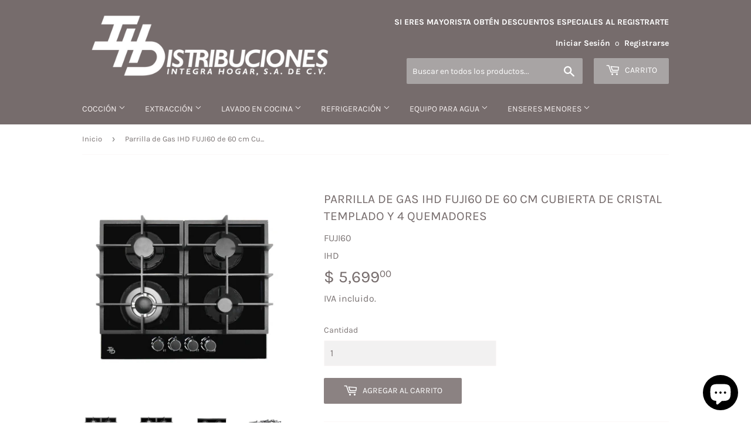

--- FILE ---
content_type: text/html; charset=utf-8
request_url: https://www.integrahogar.com/products/fuji60
body_size: 28967
content:
<!doctype html>
<html class="no-touch no-js">
<head>
  <script>(function(H){H.className=H.className.replace(/\bno-js\b/,'js')})(document.documentElement)</script>
  <!-- Basic page needs ================================================== -->
  <meta charset="utf-8">
  <meta http-equiv="X-UA-Compatible" content="IE=edge,chrome=1">

  
  <link rel="shortcut icon" href="//www.integrahogar.com/cdn/shop/files/logosinfondo_32x32.png?v=1613543718" type="image/png" />
  

  <!-- Title and description ================================================== -->
  <title>
  Parrilla de Gas IHD FUJI60 de 60 cm Cubierta de Cristal Templado y 4 Q &ndash; Integra Hogar SA de CV
  </title>

  
    <meta name="description" content="PARRILLA DE GAS IHD MODELO FUJI60 DE 60 CM CON CUBIERTA DE CRISTAL TEMPLADO NEGRO Y 4 QUEMADORES PARA EMPOTRAR O SOBREPONER Diseño innovador con controles frontales y parrillas de hierro fundido negro sobre superficie de cristal templado con tono negro Parte de la familia de productos de la marca IHD, con más de 10 año">
  

  <!-- Product meta ================================================== -->
  <!-- /snippets/social-meta-tags.liquid -->




<meta property="og:site_name" content="Integra Hogar SA de CV">
<meta property="og:url" content="https://www.integrahogar.com/products/fuji60">
<meta property="og:title" content="Parrilla de Gas IHD FUJI60 de 60 cm Cubierta de Cristal Templado y 4 Quemadores">
<meta property="og:type" content="product">
<meta property="og:description" content="PARRILLA DE GAS IHD MODELO FUJI60 DE 60 CM CON CUBIERTA DE CRISTAL TEMPLADO NEGRO Y 4 QUEMADORES PARA EMPOTRAR O SOBREPONER Diseño innovador con controles frontales y parrillas de hierro fundido negro sobre superficie de cristal templado con tono negro Parte de la familia de productos de la marca IHD, con más de 10 año">

  <meta property="og:price:amount" content="5,699.00">
  <meta property="og:price:currency" content="MXN">

<meta property="og:image" content="http://www.integrahogar.com/cdn/shop/products/Fuji60_1_1200x1200.jpg?v=1647277651"><meta property="og:image" content="http://www.integrahogar.com/cdn/shop/products/Fuji60_1_png_1200x1200.png?v=1647277652"><meta property="og:image" content="http://www.integrahogar.com/cdn/shop/products/Fuji60_2_1200x1200.jpg?v=1647277651">
<meta property="og:image:secure_url" content="https://www.integrahogar.com/cdn/shop/products/Fuji60_1_1200x1200.jpg?v=1647277651"><meta property="og:image:secure_url" content="https://www.integrahogar.com/cdn/shop/products/Fuji60_1_png_1200x1200.png?v=1647277652"><meta property="og:image:secure_url" content="https://www.integrahogar.com/cdn/shop/products/Fuji60_2_1200x1200.jpg?v=1647277651">


<meta name="twitter:card" content="summary_large_image">
<meta name="twitter:title" content="Parrilla de Gas IHD FUJI60 de 60 cm Cubierta de Cristal Templado y 4 Quemadores">
<meta name="twitter:description" content="PARRILLA DE GAS IHD MODELO FUJI60 DE 60 CM CON CUBIERTA DE CRISTAL TEMPLADO NEGRO Y 4 QUEMADORES PARA EMPOTRAR O SOBREPONER Diseño innovador con controles frontales y parrillas de hierro fundido negro sobre superficie de cristal templado con tono negro Parte de la familia de productos de la marca IHD, con más de 10 año">


  <!-- Helpers ================================================== -->
  <link rel="canonical" href="https://www.integrahogar.com/products/fuji60">
  <meta name="viewport" content="width=device-width,initial-scale=1">

  <!-- CSS ================================================== -->
  <link href="//www.integrahogar.com/cdn/shop/t/20/assets/theme.scss.css?v=19019525521714939031702614573" rel="stylesheet" type="text/css" media="all" />

  <!-- Header hook for plugins ================================================== -->
  
  
  <script>window.performance && window.performance.mark && window.performance.mark('shopify.content_for_header.start');</script><meta id="shopify-digital-wallet" name="shopify-digital-wallet" content="/21968748608/digital_wallets/dialog">
<link rel="alternate" type="application/json+oembed" href="https://www.integrahogar.com/products/fuji60.oembed">
<script async="async" src="/checkouts/internal/preloads.js?locale=es-MX"></script>
<script id="shopify-features" type="application/json">{"accessToken":"5301645d2edfa80b8e5eafa35b38c09e","betas":["rich-media-storefront-analytics"],"domain":"www.integrahogar.com","predictiveSearch":true,"shopId":21968748608,"locale":"es"}</script>
<script>var Shopify = Shopify || {};
Shopify.shop = "ihdistribuciones.myshopify.com";
Shopify.locale = "es";
Shopify.currency = {"active":"MXN","rate":"1.0"};
Shopify.country = "MX";
Shopify.theme = {"name":"Final 21 oct 2019_prueba tags","id":78426832960,"schema_name":"Supply","schema_version":"8.0.3","theme_store_id":679,"role":"main"};
Shopify.theme.handle = "null";
Shopify.theme.style = {"id":null,"handle":null};
Shopify.cdnHost = "www.integrahogar.com/cdn";
Shopify.routes = Shopify.routes || {};
Shopify.routes.root = "/";</script>
<script type="module">!function(o){(o.Shopify=o.Shopify||{}).modules=!0}(window);</script>
<script>!function(o){function n(){var o=[];function n(){o.push(Array.prototype.slice.apply(arguments))}return n.q=o,n}var t=o.Shopify=o.Shopify||{};t.loadFeatures=n(),t.autoloadFeatures=n()}(window);</script>
<script id="shop-js-analytics" type="application/json">{"pageType":"product"}</script>
<script defer="defer" async type="module" src="//www.integrahogar.com/cdn/shopifycloud/shop-js/modules/v2/client.init-shop-cart-sync_BFpxDrjM.es.esm.js"></script>
<script defer="defer" async type="module" src="//www.integrahogar.com/cdn/shopifycloud/shop-js/modules/v2/chunk.common_CnP21gUX.esm.js"></script>
<script defer="defer" async type="module" src="//www.integrahogar.com/cdn/shopifycloud/shop-js/modules/v2/chunk.modal_D61HrJrg.esm.js"></script>
<script type="module">
  await import("//www.integrahogar.com/cdn/shopifycloud/shop-js/modules/v2/client.init-shop-cart-sync_BFpxDrjM.es.esm.js");
await import("//www.integrahogar.com/cdn/shopifycloud/shop-js/modules/v2/chunk.common_CnP21gUX.esm.js");
await import("//www.integrahogar.com/cdn/shopifycloud/shop-js/modules/v2/chunk.modal_D61HrJrg.esm.js");

  window.Shopify.SignInWithShop?.initShopCartSync?.({"fedCMEnabled":true,"windoidEnabled":true});

</script>
<script>(function() {
  var isLoaded = false;
  function asyncLoad() {
    if (isLoaded) return;
    isLoaded = true;
    var urls = ["\/\/www.powr.io\/powr.js?powr-token=ihdistribuciones.myshopify.com\u0026external-type=shopify\u0026shop=ihdistribuciones.myshopify.com"];
    for (var i = 0; i < urls.length; i++) {
      var s = document.createElement('script');
      s.type = 'text/javascript';
      s.async = true;
      s.src = urls[i];
      var x = document.getElementsByTagName('script')[0];
      x.parentNode.insertBefore(s, x);
    }
  };
  if(window.attachEvent) {
    window.attachEvent('onload', asyncLoad);
  } else {
    window.addEventListener('load', asyncLoad, false);
  }
})();</script>
<script id="__st">var __st={"a":21968748608,"offset":-21600,"reqid":"5e281842-b8cf-4539-820c-d994fd10ae6a-1769967930","pageurl":"www.integrahogar.com\/products\/fuji60","u":"cc3b55ff9140","p":"product","rtyp":"product","rid":6972053848100};</script>
<script>window.ShopifyPaypalV4VisibilityTracking = true;</script>
<script id="captcha-bootstrap">!function(){'use strict';const t='contact',e='account',n='new_comment',o=[[t,t],['blogs',n],['comments',n],[t,'customer']],c=[[e,'customer_login'],[e,'guest_login'],[e,'recover_customer_password'],[e,'create_customer']],r=t=>t.map((([t,e])=>`form[action*='/${t}']:not([data-nocaptcha='true']) input[name='form_type'][value='${e}']`)).join(','),a=t=>()=>t?[...document.querySelectorAll(t)].map((t=>t.form)):[];function s(){const t=[...o],e=r(t);return a(e)}const i='password',u='form_key',d=['recaptcha-v3-token','g-recaptcha-response','h-captcha-response',i],f=()=>{try{return window.sessionStorage}catch{return}},m='__shopify_v',_=t=>t.elements[u];function p(t,e,n=!1){try{const o=window.sessionStorage,c=JSON.parse(o.getItem(e)),{data:r}=function(t){const{data:e,action:n}=t;return t[m]||n?{data:e,action:n}:{data:t,action:n}}(c);for(const[e,n]of Object.entries(r))t.elements[e]&&(t.elements[e].value=n);n&&o.removeItem(e)}catch(o){console.error('form repopulation failed',{error:o})}}const l='form_type',E='cptcha';function T(t){t.dataset[E]=!0}const w=window,h=w.document,L='Shopify',v='ce_forms',y='captcha';let A=!1;((t,e)=>{const n=(g='f06e6c50-85a8-45c8-87d0-21a2b65856fe',I='https://cdn.shopify.com/shopifycloud/storefront-forms-hcaptcha/ce_storefront_forms_captcha_hcaptcha.v1.5.2.iife.js',D={infoText:'Protegido por hCaptcha',privacyText:'Privacidad',termsText:'Términos'},(t,e,n)=>{const o=w[L][v],c=o.bindForm;if(c)return c(t,g,e,D).then(n);var r;o.q.push([[t,g,e,D],n]),r=I,A||(h.body.append(Object.assign(h.createElement('script'),{id:'captcha-provider',async:!0,src:r})),A=!0)});var g,I,D;w[L]=w[L]||{},w[L][v]=w[L][v]||{},w[L][v].q=[],w[L][y]=w[L][y]||{},w[L][y].protect=function(t,e){n(t,void 0,e),T(t)},Object.freeze(w[L][y]),function(t,e,n,w,h,L){const[v,y,A,g]=function(t,e,n){const i=e?o:[],u=t?c:[],d=[...i,...u],f=r(d),m=r(i),_=r(d.filter((([t,e])=>n.includes(e))));return[a(f),a(m),a(_),s()]}(w,h,L),I=t=>{const e=t.target;return e instanceof HTMLFormElement?e:e&&e.form},D=t=>v().includes(t);t.addEventListener('submit',(t=>{const e=I(t);if(!e)return;const n=D(e)&&!e.dataset.hcaptchaBound&&!e.dataset.recaptchaBound,o=_(e),c=g().includes(e)&&(!o||!o.value);(n||c)&&t.preventDefault(),c&&!n&&(function(t){try{if(!f())return;!function(t){const e=f();if(!e)return;const n=_(t);if(!n)return;const o=n.value;o&&e.removeItem(o)}(t);const e=Array.from(Array(32),(()=>Math.random().toString(36)[2])).join('');!function(t,e){_(t)||t.append(Object.assign(document.createElement('input'),{type:'hidden',name:u})),t.elements[u].value=e}(t,e),function(t,e){const n=f();if(!n)return;const o=[...t.querySelectorAll(`input[type='${i}']`)].map((({name:t})=>t)),c=[...d,...o],r={};for(const[a,s]of new FormData(t).entries())c.includes(a)||(r[a]=s);n.setItem(e,JSON.stringify({[m]:1,action:t.action,data:r}))}(t,e)}catch(e){console.error('failed to persist form',e)}}(e),e.submit())}));const S=(t,e)=>{t&&!t.dataset[E]&&(n(t,e.some((e=>e===t))),T(t))};for(const o of['focusin','change'])t.addEventListener(o,(t=>{const e=I(t);D(e)&&S(e,y())}));const B=e.get('form_key'),M=e.get(l),P=B&&M;t.addEventListener('DOMContentLoaded',(()=>{const t=y();if(P)for(const e of t)e.elements[l].value===M&&p(e,B);[...new Set([...A(),...v().filter((t=>'true'===t.dataset.shopifyCaptcha))])].forEach((e=>S(e,t)))}))}(h,new URLSearchParams(w.location.search),n,t,e,['guest_login'])})(!0,!0)}();</script>
<script integrity="sha256-4kQ18oKyAcykRKYeNunJcIwy7WH5gtpwJnB7kiuLZ1E=" data-source-attribution="shopify.loadfeatures" defer="defer" src="//www.integrahogar.com/cdn/shopifycloud/storefront/assets/storefront/load_feature-a0a9edcb.js" crossorigin="anonymous"></script>
<script data-source-attribution="shopify.dynamic_checkout.dynamic.init">var Shopify=Shopify||{};Shopify.PaymentButton=Shopify.PaymentButton||{isStorefrontPortableWallets:!0,init:function(){window.Shopify.PaymentButton.init=function(){};var t=document.createElement("script");t.src="https://www.integrahogar.com/cdn/shopifycloud/portable-wallets/latest/portable-wallets.es.js",t.type="module",document.head.appendChild(t)}};
</script>
<script data-source-attribution="shopify.dynamic_checkout.buyer_consent">
  function portableWalletsHideBuyerConsent(e){var t=document.getElementById("shopify-buyer-consent"),n=document.getElementById("shopify-subscription-policy-button");t&&n&&(t.classList.add("hidden"),t.setAttribute("aria-hidden","true"),n.removeEventListener("click",e))}function portableWalletsShowBuyerConsent(e){var t=document.getElementById("shopify-buyer-consent"),n=document.getElementById("shopify-subscription-policy-button");t&&n&&(t.classList.remove("hidden"),t.removeAttribute("aria-hidden"),n.addEventListener("click",e))}window.Shopify?.PaymentButton&&(window.Shopify.PaymentButton.hideBuyerConsent=portableWalletsHideBuyerConsent,window.Shopify.PaymentButton.showBuyerConsent=portableWalletsShowBuyerConsent);
</script>
<script data-source-attribution="shopify.dynamic_checkout.cart.bootstrap">document.addEventListener("DOMContentLoaded",(function(){function t(){return document.querySelector("shopify-accelerated-checkout-cart, shopify-accelerated-checkout")}if(t())Shopify.PaymentButton.init();else{new MutationObserver((function(e,n){t()&&(Shopify.PaymentButton.init(),n.disconnect())})).observe(document.body,{childList:!0,subtree:!0})}}));
</script>

<script>window.performance && window.performance.mark && window.performance.mark('shopify.content_for_header.end');</script>

  
  

  <script src="//www.integrahogar.com/cdn/shop/t/20/assets/jquery-2.2.3.min.js?v=58211863146907186831571677877" type="text/javascript"></script>
  


  <script src="//www.integrahogar.com/cdn/shop/t/20/assets/lazysizes.min.js?v=8147953233334221341571677877" async="async"></script>
  <script src="//www.integrahogar.com/cdn/shop/t/20/assets/vendor.js?v=106177282645720727331571677881" defer="defer"></script>
  <script src="//www.integrahogar.com/cdn/shop/t/20/assets/theme.js?v=143451748952355354301571677890" defer="defer"></script>



	
    
    
    <script src="//www.integrahogar.com/cdn/shop/t/20/assets/magiczoomplus.js?v=30343818673369465311571677879" type="text/javascript"></script>
    <link href="//www.integrahogar.com/cdn/shop/t/20/assets/magiczoomplus.css?v=72635981776841900991571677879" rel="stylesheet" type="text/css" media="all" />
    
    <link href="//www.integrahogar.com/cdn/shop/t/20/assets/magiczoomplus.additional.css?v=161435042078891563111571677879" rel="stylesheet" type="text/css" media="all" />
    <script type="text/javascript">
    mzOptions = {
		'zoomWidth':'auto',
		'zoomHeight':'auto',
		'zoomPosition':'right',
		'zoomDistance':15,
		'selectorTrigger':'click',
		'transitionEffect':true,
		'zoomMode':'zoom',
		'zoomOn':'hover',
		'upscale':true,
		'smoothing':true,
		'variableZoom':false,
		'zoomCaption':'off',
		'expand':'window',
		'expandZoomMode':'zoom',
		'expandZoomOn':'click',
		'expandCaption':true,
		'closeOnClickOutside':true,
		'hint':'once',
		'textHoverZoomHint':'Hover to zoom',
		'textClickZoomHint':'Click to zoom',
		'textExpandHint':'Click to expand',
		'textBtnClose':'Close',
		'textBtnNext':'Next',
		'textBtnPrev':'Previous',
		'lazyZoom':false,
		'rightClick':false
    }
    mzMobileOptions = {
		'zoomMode':'magnifier',
		'textHoverZoomHint':'Touch to zoom',
		'textClickZoomHint':'Double tap to zoom',
		'textExpandHint':'Tap to expand'
    }
    
    </script>
    <script src="//www.integrahogar.com/cdn/shop/t/20/assets/magiczoomplus.sirv.js?v=34593177575100559331571677879" type="text/javascript"></script>
    


  <meta name="google-site-verification" content="i7zKNoMDFZQEH8C6fE_eXFu7BLxM2fnkJ_90oPrLFD8" />
<!-- BEGIN app block: shopify://apps/buddha-mega-menu-navigation/blocks/megamenu/dbb4ce56-bf86-4830-9b3d-16efbef51c6f -->
<script>
        var productImageAndPrice = [],
            collectionImages = [],
            articleImages = [],
            mmLivIcons = false,
            mmFlipClock = false,
            mmFixesUseJquery = false,
            mmNumMMI = 8,
            mmSchemaTranslation = {},
            mmMenuStrings =  [] ,
            mmShopLocale = "es",
            mmShopLocaleCollectionsRoute = "/collections",
            mmSchemaDesignJSON = [{"action":"design","setting":"font_family","value":"Default"},{"action":"design","setting":"tree_sub_direction","value":"set_tree_auto"},{"action":"design","setting":"button_background_hover_color","value":"#0d8781"},{"action":"design","setting":"link_hover_color","value":"#0da19a"},{"action":"design","setting":"button_background_color","value":"#0da19a"},{"action":"design","setting":"link_color","value":"#4e4e4e"},{"action":"design","setting":"background_hover_color","value":"#f9f9f9"},{"action":"design","setting":"background_color","value":"#ffffff"},{"action":"design","setting":"button_text_hover_color","value":"#ffffff"},{"action":"design","setting":"button_text_color","value":"#ffffff"},{"action":"design","setting":"font_size","value":"13px"},{"action":"design","setting":"text_color","value":"#222222"},{"action":"design","setting":"vertical_text_color","value":"#4e4e4e"},{"action":"design","setting":"vertical_link_color","value":"#4e4e4e"},{"action":"design","setting":"vertical_link_hover_color","value":"#0da19a"},{"action":"design","setting":"vertical_font_size","value":"13px"}],
            mmDomChangeSkipUl = ",.flex-direction-nav",
            buddhaMegaMenuShop = "ihdistribuciones.myshopify.com",
            mmWireframeCompression = "0",
            mmExtensionAssetUrl = "https://cdn.shopify.com/extensions/019abe06-4a3f-7763-88da-170e1b54169b/mega-menu-151/assets/";var bestSellersHTML = '';var newestProductsHTML = '';/* get link lists api */
        var linkLists={"main-menu" : {"title":"MAIN MENU", "items":["/collections/coccion","/collections/extraccion","/collections/lavado-en-cocina","/collections/refrigeracion","/collections/equipo-para-agua","/collections/enseres-menores",]},"footer" : {"title":"Información IHD", "items":["/pages/nosotros","/pages/contacto","/pages/envios-y-devoluciones","/pages/politicas-de-tienda-ihd",]},"customer-account-main-menu" : {"title":"Menú principal de la cuenta de cliente", "items":["/","https://shopify.com/21968748608/account/orders?locale=es&amp;region_country=MX",]},};/*ENDPARSE*/

        

        /* set product prices *//* get the collection images *//* get the article images *//* customer fixes */
        var mmThemeFixesBeforeInit = function(){ mmHorizontalMenus = "#SiteNav"; mmVerticalMenus = "#MobileNav"; var timberInit = function(){ if(typeof timber != "undefined"){ timber.responsiveNav = function() {}; timber.alignMenu = function() {}; } }; var timberInit2 = function(){ setTimeout(timberInit, 400); }; window.addEventListener("resize", timberInit); document.addEventListener("DOMContentLoaded", timberInit); document.addEventListener("DOMContentLoaded", timberInit2); timberInit(); /** add to cart popup icon notify counter increase */ window.mmAddToCartPopupCallback = function(){ var cartIcon = document.querySelector(".cart-badge--desktop"); if (cartIcon) { cartIcon.innerHTML = parseInt(cartIcon.innerHTML) + 1; if (cartIcon.classList.contains("hidden-count")) { cartIcon.classList.remove("hidden-count"); } } cartIcon = document.querySelector("#mobileNavBar .cart-count"); if (cartIcon) { cartIcon.innerHTML = parseInt(cartIcon.innerHTML) + 1; if (cartIcon.classList.contains("hidden-count")) { cartIcon.classList.remove("hidden-count"); } } } }; var mmThemeFixesBefore = function(){ if(typeof timber != "undefined"){ timber.alignMenu = function () {}; } }; var mmThemeFixesAfter = function(){ verticalMenuMaxWidth = 768; /* user request 45984 */ mmAddStyle(" ul > li.buddha-menu-item { z-index: 10000 !important; } ul > li.buddha-menu-item:hover { z-index: 10001 !important; } ul > li.buddha-menu-item.mega-hover { z-index: 10001 !important; } #MobileNav .buddha-menu-item {display: block !important; } ", "themeScript"); }; 
        

        var mmWireframe = {"html" : "<li class=\"buddha-menu-item\"  ><a data-href=\"/collections/coccion\" href=\"/collections/coccion\" aria-label=\"Cocción\" data-no-instant=\"\" onclick=\"mmGoToPage(this, event); return false;\"  ><span class=\"mm-title\">Cocción</span></a></li><li class=\"buddha-menu-item\"  ><a data-href=\"/collections/extraccion\" href=\"/collections/extraccion\" aria-label=\"Extracción\" data-no-instant=\"\" onclick=\"mmGoToPage(this, event); return false;\"  ><span class=\"mm-title\">Extracción</span></a></li><li class=\"buddha-menu-item\"  ><a data-href=\"/collections/ventilacion\" href=\"/collections/ventilacion\" aria-label=\"Ventilación\" data-no-instant=\"\" onclick=\"mmGoToPage(this, event); return false;\"  ><span class=\"mm-title\">Ventilación</span></a></li><li class=\"buddha-menu-item\"  ><a data-href=\"/collections/refrigeracion-1\" href=\"/collections/refrigeracion-1\" aria-label=\"Refrigeración\" data-no-instant=\"\" onclick=\"mmGoToPage(this, event); return false;\"  ><span class=\"mm-title\">Refrigeración</span></a></li><li class=\"buddha-menu-item\"  ><a data-href=\"/collections/equipo-para-agua\" href=\"/collections/equipo-para-agua\" aria-label=\"Equipo para Agua\" data-no-instant=\"\" onclick=\"mmGoToPage(this, event); return false;\"  ><span class=\"mm-title\">Equipo para Agua</span></a></li><li class=\"buddha-menu-item\"  ><a data-href=\"/collections/lavado-en-cocina\" href=\"/collections/lavado-en-cocina\" aria-label=\"Enseres Menores\" data-no-instant=\"\" onclick=\"mmGoToPage(this, event); return false;\"  ><span class=\"mm-title\">Enseres Menores</span></a></li><li class=\"buddha-menu-item\"  ><a data-href=\"/collections/lavanderia\" href=\"/collections/lavanderia\" aria-label=\"Lavandería\" data-no-instant=\"\" onclick=\"mmGoToPage(this, event); return false;\"  ><span class=\"mm-title\">Lavandería</span></a></li><li class=\"buddha-menu-item\"  ><a data-href=\"/collections/lavado-en-cocina-1\" href=\"/collections/lavado-en-cocina-1\" aria-label=\"Lavado en Cocina\" data-no-instant=\"\" onclick=\"mmGoToPage(this, event); return false;\"  ><span class=\"mm-title\">Lavado en Cocina</span></a></li>" };

        function mmLoadJS(file, async = true) {
            let script = document.createElement("script");
            script.setAttribute("src", file);
            script.setAttribute("data-no-instant", "");
            script.setAttribute("type", "text/javascript");
            script.setAttribute("async", async);
            document.head.appendChild(script);
        }
        function mmLoadCSS(file) {  
            var style = document.createElement('link');
            style.href = file;
            style.type = 'text/css';
            style.rel = 'stylesheet';
            document.head.append(style); 
        }
              
        var mmDisableWhenResIsLowerThan = '';
        var mmLoadResources = (mmDisableWhenResIsLowerThan == '' || mmDisableWhenResIsLowerThan == 0 || (mmDisableWhenResIsLowerThan > 0 && window.innerWidth>=mmDisableWhenResIsLowerThan));
        if (mmLoadResources) {
            /* load resources via js injection */
            mmLoadJS("https://cdn.shopify.com/extensions/019abe06-4a3f-7763-88da-170e1b54169b/mega-menu-151/assets/buddha-megamenu.js");
            
            mmLoadCSS("https://cdn.shopify.com/extensions/019abe06-4a3f-7763-88da-170e1b54169b/mega-menu-151/assets/buddha-megamenu2.css");}
    </script><!-- HIDE ORIGINAL MENU --><style id="mmHideOriginalMenuStyle"> #AccessibleNav{visibility: hidden !important;} </style>
        <script>
            setTimeout(function(){
                var mmHideStyle  = document.querySelector("#mmHideOriginalMenuStyle");
                if (mmHideStyle) mmHideStyle.parentNode.removeChild(mmHideStyle);
            },10000);
        </script>
<!-- END app block --><script src="https://cdn.shopify.com/extensions/e8878072-2f6b-4e89-8082-94b04320908d/inbox-1254/assets/inbox-chat-loader.js" type="text/javascript" defer="defer"></script>
<link href="https://monorail-edge.shopifysvc.com" rel="dns-prefetch">
<script>(function(){if ("sendBeacon" in navigator && "performance" in window) {try {var session_token_from_headers = performance.getEntriesByType('navigation')[0].serverTiming.find(x => x.name == '_s').description;} catch {var session_token_from_headers = undefined;}var session_cookie_matches = document.cookie.match(/_shopify_s=([^;]*)/);var session_token_from_cookie = session_cookie_matches && session_cookie_matches.length === 2 ? session_cookie_matches[1] : "";var session_token = session_token_from_headers || session_token_from_cookie || "";function handle_abandonment_event(e) {var entries = performance.getEntries().filter(function(entry) {return /monorail-edge.shopifysvc.com/.test(entry.name);});if (!window.abandonment_tracked && entries.length === 0) {window.abandonment_tracked = true;var currentMs = Date.now();var navigation_start = performance.timing.navigationStart;var payload = {shop_id: 21968748608,url: window.location.href,navigation_start,duration: currentMs - navigation_start,session_token,page_type: "product"};window.navigator.sendBeacon("https://monorail-edge.shopifysvc.com/v1/produce", JSON.stringify({schema_id: "online_store_buyer_site_abandonment/1.1",payload: payload,metadata: {event_created_at_ms: currentMs,event_sent_at_ms: currentMs}}));}}window.addEventListener('pagehide', handle_abandonment_event);}}());</script>
<script id="web-pixels-manager-setup">(function e(e,d,r,n,o){if(void 0===o&&(o={}),!Boolean(null===(a=null===(i=window.Shopify)||void 0===i?void 0:i.analytics)||void 0===a?void 0:a.replayQueue)){var i,a;window.Shopify=window.Shopify||{};var t=window.Shopify;t.analytics=t.analytics||{};var s=t.analytics;s.replayQueue=[],s.publish=function(e,d,r){return s.replayQueue.push([e,d,r]),!0};try{self.performance.mark("wpm:start")}catch(e){}var l=function(){var e={modern:/Edge?\/(1{2}[4-9]|1[2-9]\d|[2-9]\d{2}|\d{4,})\.\d+(\.\d+|)|Firefox\/(1{2}[4-9]|1[2-9]\d|[2-9]\d{2}|\d{4,})\.\d+(\.\d+|)|Chrom(ium|e)\/(9{2}|\d{3,})\.\d+(\.\d+|)|(Maci|X1{2}).+ Version\/(15\.\d+|(1[6-9]|[2-9]\d|\d{3,})\.\d+)([,.]\d+|)( \(\w+\)|)( Mobile\/\w+|) Safari\/|Chrome.+OPR\/(9{2}|\d{3,})\.\d+\.\d+|(CPU[ +]OS|iPhone[ +]OS|CPU[ +]iPhone|CPU IPhone OS|CPU iPad OS)[ +]+(15[._]\d+|(1[6-9]|[2-9]\d|\d{3,})[._]\d+)([._]\d+|)|Android:?[ /-](13[3-9]|1[4-9]\d|[2-9]\d{2}|\d{4,})(\.\d+|)(\.\d+|)|Android.+Firefox\/(13[5-9]|1[4-9]\d|[2-9]\d{2}|\d{4,})\.\d+(\.\d+|)|Android.+Chrom(ium|e)\/(13[3-9]|1[4-9]\d|[2-9]\d{2}|\d{4,})\.\d+(\.\d+|)|SamsungBrowser\/([2-9]\d|\d{3,})\.\d+/,legacy:/Edge?\/(1[6-9]|[2-9]\d|\d{3,})\.\d+(\.\d+|)|Firefox\/(5[4-9]|[6-9]\d|\d{3,})\.\d+(\.\d+|)|Chrom(ium|e)\/(5[1-9]|[6-9]\d|\d{3,})\.\d+(\.\d+|)([\d.]+$|.*Safari\/(?![\d.]+ Edge\/[\d.]+$))|(Maci|X1{2}).+ Version\/(10\.\d+|(1[1-9]|[2-9]\d|\d{3,})\.\d+)([,.]\d+|)( \(\w+\)|)( Mobile\/\w+|) Safari\/|Chrome.+OPR\/(3[89]|[4-9]\d|\d{3,})\.\d+\.\d+|(CPU[ +]OS|iPhone[ +]OS|CPU[ +]iPhone|CPU IPhone OS|CPU iPad OS)[ +]+(10[._]\d+|(1[1-9]|[2-9]\d|\d{3,})[._]\d+)([._]\d+|)|Android:?[ /-](13[3-9]|1[4-9]\d|[2-9]\d{2}|\d{4,})(\.\d+|)(\.\d+|)|Mobile Safari.+OPR\/([89]\d|\d{3,})\.\d+\.\d+|Android.+Firefox\/(13[5-9]|1[4-9]\d|[2-9]\d{2}|\d{4,})\.\d+(\.\d+|)|Android.+Chrom(ium|e)\/(13[3-9]|1[4-9]\d|[2-9]\d{2}|\d{4,})\.\d+(\.\d+|)|Android.+(UC? ?Browser|UCWEB|U3)[ /]?(15\.([5-9]|\d{2,})|(1[6-9]|[2-9]\d|\d{3,})\.\d+)\.\d+|SamsungBrowser\/(5\.\d+|([6-9]|\d{2,})\.\d+)|Android.+MQ{2}Browser\/(14(\.(9|\d{2,})|)|(1[5-9]|[2-9]\d|\d{3,})(\.\d+|))(\.\d+|)|K[Aa][Ii]OS\/(3\.\d+|([4-9]|\d{2,})\.\d+)(\.\d+|)/},d=e.modern,r=e.legacy,n=navigator.userAgent;return n.match(d)?"modern":n.match(r)?"legacy":"unknown"}(),u="modern"===l?"modern":"legacy",c=(null!=n?n:{modern:"",legacy:""})[u],f=function(e){return[e.baseUrl,"/wpm","/b",e.hashVersion,"modern"===e.buildTarget?"m":"l",".js"].join("")}({baseUrl:d,hashVersion:r,buildTarget:u}),m=function(e){var d=e.version,r=e.bundleTarget,n=e.surface,o=e.pageUrl,i=e.monorailEndpoint;return{emit:function(e){var a=e.status,t=e.errorMsg,s=(new Date).getTime(),l=JSON.stringify({metadata:{event_sent_at_ms:s},events:[{schema_id:"web_pixels_manager_load/3.1",payload:{version:d,bundle_target:r,page_url:o,status:a,surface:n,error_msg:t},metadata:{event_created_at_ms:s}}]});if(!i)return console&&console.warn&&console.warn("[Web Pixels Manager] No Monorail endpoint provided, skipping logging."),!1;try{return self.navigator.sendBeacon.bind(self.navigator)(i,l)}catch(e){}var u=new XMLHttpRequest;try{return u.open("POST",i,!0),u.setRequestHeader("Content-Type","text/plain"),u.send(l),!0}catch(e){return console&&console.warn&&console.warn("[Web Pixels Manager] Got an unhandled error while logging to Monorail."),!1}}}}({version:r,bundleTarget:l,surface:e.surface,pageUrl:self.location.href,monorailEndpoint:e.monorailEndpoint});try{o.browserTarget=l,function(e){var d=e.src,r=e.async,n=void 0===r||r,o=e.onload,i=e.onerror,a=e.sri,t=e.scriptDataAttributes,s=void 0===t?{}:t,l=document.createElement("script"),u=document.querySelector("head"),c=document.querySelector("body");if(l.async=n,l.src=d,a&&(l.integrity=a,l.crossOrigin="anonymous"),s)for(var f in s)if(Object.prototype.hasOwnProperty.call(s,f))try{l.dataset[f]=s[f]}catch(e){}if(o&&l.addEventListener("load",o),i&&l.addEventListener("error",i),u)u.appendChild(l);else{if(!c)throw new Error("Did not find a head or body element to append the script");c.appendChild(l)}}({src:f,async:!0,onload:function(){if(!function(){var e,d;return Boolean(null===(d=null===(e=window.Shopify)||void 0===e?void 0:e.analytics)||void 0===d?void 0:d.initialized)}()){var d=window.webPixelsManager.init(e)||void 0;if(d){var r=window.Shopify.analytics;r.replayQueue.forEach((function(e){var r=e[0],n=e[1],o=e[2];d.publishCustomEvent(r,n,o)})),r.replayQueue=[],r.publish=d.publishCustomEvent,r.visitor=d.visitor,r.initialized=!0}}},onerror:function(){return m.emit({status:"failed",errorMsg:"".concat(f," has failed to load")})},sri:function(e){var d=/^sha384-[A-Za-z0-9+/=]+$/;return"string"==typeof e&&d.test(e)}(c)?c:"",scriptDataAttributes:o}),m.emit({status:"loading"})}catch(e){m.emit({status:"failed",errorMsg:(null==e?void 0:e.message)||"Unknown error"})}}})({shopId: 21968748608,storefrontBaseUrl: "https://www.integrahogar.com",extensionsBaseUrl: "https://extensions.shopifycdn.com/cdn/shopifycloud/web-pixels-manager",monorailEndpoint: "https://monorail-edge.shopifysvc.com/unstable/produce_batch",surface: "storefront-renderer",enabledBetaFlags: ["2dca8a86"],webPixelsConfigList: [{"id":"shopify-app-pixel","configuration":"{}","eventPayloadVersion":"v1","runtimeContext":"STRICT","scriptVersion":"0450","apiClientId":"shopify-pixel","type":"APP","privacyPurposes":["ANALYTICS","MARKETING"]},{"id":"shopify-custom-pixel","eventPayloadVersion":"v1","runtimeContext":"LAX","scriptVersion":"0450","apiClientId":"shopify-pixel","type":"CUSTOM","privacyPurposes":["ANALYTICS","MARKETING"]}],isMerchantRequest: false,initData: {"shop":{"name":"Integra Hogar SA de CV","paymentSettings":{"currencyCode":"MXN"},"myshopifyDomain":"ihdistribuciones.myshopify.com","countryCode":"MX","storefrontUrl":"https:\/\/www.integrahogar.com"},"customer":null,"cart":null,"checkout":null,"productVariants":[{"price":{"amount":5699.0,"currencyCode":"MXN"},"product":{"title":"Parrilla de Gas IHD FUJI60 de 60 cm Cubierta de Cristal Templado y 4 Quemadores","vendor":"IHD","id":"6972053848100","untranslatedTitle":"Parrilla de Gas IHD FUJI60 de 60 cm Cubierta de Cristal Templado y 4 Quemadores","url":"\/products\/fuji60","type":"Parrilla"},"id":"40080593911844","image":{"src":"\/\/www.integrahogar.com\/cdn\/shop\/products\/Fuji60_1.jpg?v=1647277651"},"sku":"FUJI60","title":"Default Title","untranslatedTitle":"Default Title"}],"purchasingCompany":null},},"https://www.integrahogar.com/cdn","1d2a099fw23dfb22ep557258f5m7a2edbae",{"modern":"","legacy":""},{"shopId":"21968748608","storefrontBaseUrl":"https:\/\/www.integrahogar.com","extensionBaseUrl":"https:\/\/extensions.shopifycdn.com\/cdn\/shopifycloud\/web-pixels-manager","surface":"storefront-renderer","enabledBetaFlags":"[\"2dca8a86\"]","isMerchantRequest":"false","hashVersion":"1d2a099fw23dfb22ep557258f5m7a2edbae","publish":"custom","events":"[[\"page_viewed\",{}],[\"product_viewed\",{\"productVariant\":{\"price\":{\"amount\":5699.0,\"currencyCode\":\"MXN\"},\"product\":{\"title\":\"Parrilla de Gas IHD FUJI60 de 60 cm Cubierta de Cristal Templado y 4 Quemadores\",\"vendor\":\"IHD\",\"id\":\"6972053848100\",\"untranslatedTitle\":\"Parrilla de Gas IHD FUJI60 de 60 cm Cubierta de Cristal Templado y 4 Quemadores\",\"url\":\"\/products\/fuji60\",\"type\":\"Parrilla\"},\"id\":\"40080593911844\",\"image\":{\"src\":\"\/\/www.integrahogar.com\/cdn\/shop\/products\/Fuji60_1.jpg?v=1647277651\"},\"sku\":\"FUJI60\",\"title\":\"Default Title\",\"untranslatedTitle\":\"Default Title\"}}]]"});</script><script>
  window.ShopifyAnalytics = window.ShopifyAnalytics || {};
  window.ShopifyAnalytics.meta = window.ShopifyAnalytics.meta || {};
  window.ShopifyAnalytics.meta.currency = 'MXN';
  var meta = {"product":{"id":6972053848100,"gid":"gid:\/\/shopify\/Product\/6972053848100","vendor":"IHD","type":"Parrilla","handle":"fuji60","variants":[{"id":40080593911844,"price":569900,"name":"Parrilla de Gas IHD FUJI60 de 60 cm Cubierta de Cristal Templado y 4 Quemadores","public_title":null,"sku":"FUJI60"}],"remote":false},"page":{"pageType":"product","resourceType":"product","resourceId":6972053848100,"requestId":"5e281842-b8cf-4539-820c-d994fd10ae6a-1769967930"}};
  for (var attr in meta) {
    window.ShopifyAnalytics.meta[attr] = meta[attr];
  }
</script>
<script class="analytics">
  (function () {
    var customDocumentWrite = function(content) {
      var jquery = null;

      if (window.jQuery) {
        jquery = window.jQuery;
      } else if (window.Checkout && window.Checkout.$) {
        jquery = window.Checkout.$;
      }

      if (jquery) {
        jquery('body').append(content);
      }
    };

    var hasLoggedConversion = function(token) {
      if (token) {
        return document.cookie.indexOf('loggedConversion=' + token) !== -1;
      }
      return false;
    }

    var setCookieIfConversion = function(token) {
      if (token) {
        var twoMonthsFromNow = new Date(Date.now());
        twoMonthsFromNow.setMonth(twoMonthsFromNow.getMonth() + 2);

        document.cookie = 'loggedConversion=' + token + '; expires=' + twoMonthsFromNow;
      }
    }

    var trekkie = window.ShopifyAnalytics.lib = window.trekkie = window.trekkie || [];
    if (trekkie.integrations) {
      return;
    }
    trekkie.methods = [
      'identify',
      'page',
      'ready',
      'track',
      'trackForm',
      'trackLink'
    ];
    trekkie.factory = function(method) {
      return function() {
        var args = Array.prototype.slice.call(arguments);
        args.unshift(method);
        trekkie.push(args);
        return trekkie;
      };
    };
    for (var i = 0; i < trekkie.methods.length; i++) {
      var key = trekkie.methods[i];
      trekkie[key] = trekkie.factory(key);
    }
    trekkie.load = function(config) {
      trekkie.config = config || {};
      trekkie.config.initialDocumentCookie = document.cookie;
      var first = document.getElementsByTagName('script')[0];
      var script = document.createElement('script');
      script.type = 'text/javascript';
      script.onerror = function(e) {
        var scriptFallback = document.createElement('script');
        scriptFallback.type = 'text/javascript';
        scriptFallback.onerror = function(error) {
                var Monorail = {
      produce: function produce(monorailDomain, schemaId, payload) {
        var currentMs = new Date().getTime();
        var event = {
          schema_id: schemaId,
          payload: payload,
          metadata: {
            event_created_at_ms: currentMs,
            event_sent_at_ms: currentMs
          }
        };
        return Monorail.sendRequest("https://" + monorailDomain + "/v1/produce", JSON.stringify(event));
      },
      sendRequest: function sendRequest(endpointUrl, payload) {
        // Try the sendBeacon API
        if (window && window.navigator && typeof window.navigator.sendBeacon === 'function' && typeof window.Blob === 'function' && !Monorail.isIos12()) {
          var blobData = new window.Blob([payload], {
            type: 'text/plain'
          });

          if (window.navigator.sendBeacon(endpointUrl, blobData)) {
            return true;
          } // sendBeacon was not successful

        } // XHR beacon

        var xhr = new XMLHttpRequest();

        try {
          xhr.open('POST', endpointUrl);
          xhr.setRequestHeader('Content-Type', 'text/plain');
          xhr.send(payload);
        } catch (e) {
          console.log(e);
        }

        return false;
      },
      isIos12: function isIos12() {
        return window.navigator.userAgent.lastIndexOf('iPhone; CPU iPhone OS 12_') !== -1 || window.navigator.userAgent.lastIndexOf('iPad; CPU OS 12_') !== -1;
      }
    };
    Monorail.produce('monorail-edge.shopifysvc.com',
      'trekkie_storefront_load_errors/1.1',
      {shop_id: 21968748608,
      theme_id: 78426832960,
      app_name: "storefront",
      context_url: window.location.href,
      source_url: "//www.integrahogar.com/cdn/s/trekkie.storefront.c59ea00e0474b293ae6629561379568a2d7c4bba.min.js"});

        };
        scriptFallback.async = true;
        scriptFallback.src = '//www.integrahogar.com/cdn/s/trekkie.storefront.c59ea00e0474b293ae6629561379568a2d7c4bba.min.js';
        first.parentNode.insertBefore(scriptFallback, first);
      };
      script.async = true;
      script.src = '//www.integrahogar.com/cdn/s/trekkie.storefront.c59ea00e0474b293ae6629561379568a2d7c4bba.min.js';
      first.parentNode.insertBefore(script, first);
    };
    trekkie.load(
      {"Trekkie":{"appName":"storefront","development":false,"defaultAttributes":{"shopId":21968748608,"isMerchantRequest":null,"themeId":78426832960,"themeCityHash":"14808804959229144404","contentLanguage":"es","currency":"MXN","eventMetadataId":"625712f7-221a-46d2-a29e-940a579c24b1"},"isServerSideCookieWritingEnabled":true,"monorailRegion":"shop_domain","enabledBetaFlags":["65f19447","b5387b81"]},"Session Attribution":{},"S2S":{"facebookCapiEnabled":true,"source":"trekkie-storefront-renderer","apiClientId":580111}}
    );

    var loaded = false;
    trekkie.ready(function() {
      if (loaded) return;
      loaded = true;

      window.ShopifyAnalytics.lib = window.trekkie;

      var originalDocumentWrite = document.write;
      document.write = customDocumentWrite;
      try { window.ShopifyAnalytics.merchantGoogleAnalytics.call(this); } catch(error) {};
      document.write = originalDocumentWrite;

      window.ShopifyAnalytics.lib.page(null,{"pageType":"product","resourceType":"product","resourceId":6972053848100,"requestId":"5e281842-b8cf-4539-820c-d994fd10ae6a-1769967930","shopifyEmitted":true});

      var match = window.location.pathname.match(/checkouts\/(.+)\/(thank_you|post_purchase)/)
      var token = match? match[1]: undefined;
      if (!hasLoggedConversion(token)) {
        setCookieIfConversion(token);
        window.ShopifyAnalytics.lib.track("Viewed Product",{"currency":"MXN","variantId":40080593911844,"productId":6972053848100,"productGid":"gid:\/\/shopify\/Product\/6972053848100","name":"Parrilla de Gas IHD FUJI60 de 60 cm Cubierta de Cristal Templado y 4 Quemadores","price":"5699.00","sku":"FUJI60","brand":"IHD","variant":null,"category":"Parrilla","nonInteraction":true,"remote":false},undefined,undefined,{"shopifyEmitted":true});
      window.ShopifyAnalytics.lib.track("monorail:\/\/trekkie_storefront_viewed_product\/1.1",{"currency":"MXN","variantId":40080593911844,"productId":6972053848100,"productGid":"gid:\/\/shopify\/Product\/6972053848100","name":"Parrilla de Gas IHD FUJI60 de 60 cm Cubierta de Cristal Templado y 4 Quemadores","price":"5699.00","sku":"FUJI60","brand":"IHD","variant":null,"category":"Parrilla","nonInteraction":true,"remote":false,"referer":"https:\/\/www.integrahogar.com\/products\/fuji60"});
      }
    });


        var eventsListenerScript = document.createElement('script');
        eventsListenerScript.async = true;
        eventsListenerScript.src = "//www.integrahogar.com/cdn/shopifycloud/storefront/assets/shop_events_listener-3da45d37.js";
        document.getElementsByTagName('head')[0].appendChild(eventsListenerScript);

})();</script>
<script
  defer
  src="https://www.integrahogar.com/cdn/shopifycloud/perf-kit/shopify-perf-kit-3.1.0.min.js"
  data-application="storefront-renderer"
  data-shop-id="21968748608"
  data-render-region="gcp-us-central1"
  data-page-type="product"
  data-theme-instance-id="78426832960"
  data-theme-name="Supply"
  data-theme-version="8.0.3"
  data-monorail-region="shop_domain"
  data-resource-timing-sampling-rate="10"
  data-shs="true"
  data-shs-beacon="true"
  data-shs-export-with-fetch="true"
  data-shs-logs-sample-rate="1"
  data-shs-beacon-endpoint="https://www.integrahogar.com/api/collect"
></script>
</head>

<body id="parrilla-de-gas-ihd-fuji60-de-60-cm-cubierta-de-cristal-templado-y-4-q" class="template-product" >
  

  <div id="shopify-section-header" class="shopify-section header-section"><header class="site-header" role="banner" data-section-id="header" data-section-type="header-section">
  <div class="wrapper">

    <div class="grid--full">
      <div class="grid-item large--one-half">
        
          <div class="h1 header-logo" itemscope itemtype="http://schema.org/Organization">
        
          
          

          <a href="/" itemprop="url">
            <div class="lazyload__image-wrapper no-js header-logo__image" style="max-width:450px;">
              <div style="padding-top:26.666666666666664%;">
                <img class="lazyload js"
                  data-src="//www.integrahogar.com/cdn/shop/files/IHD_DIST_logo_bco_7ed59413-50cc-4e8b-a7c6-d0b5e3d853f4_{width}x.png?v=1637609115"
                  data-widths="[180, 360, 540, 720, 900, 1080, 1296, 1512, 1728, 2048]"
                  data-aspectratio="3.75"
                  data-sizes="auto"
                  alt="DESCUENTOS DE HOT SALE AL REGISTRARSE"
                  style="width:450px;">
              </div>
            </div>
            <noscript>
              
              <img src="//www.integrahogar.com/cdn/shop/files/IHD_DIST_logo_bco_7ed59413-50cc-4e8b-a7c6-d0b5e3d853f4_450x.png?v=1637609115"
                srcset="//www.integrahogar.com/cdn/shop/files/IHD_DIST_logo_bco_7ed59413-50cc-4e8b-a7c6-d0b5e3d853f4_450x.png?v=1637609115 1x, //www.integrahogar.com/cdn/shop/files/IHD_DIST_logo_bco_7ed59413-50cc-4e8b-a7c6-d0b5e3d853f4_450x@2x.png?v=1637609115 2x"
                alt="DESCUENTOS DE HOT SALE AL REGISTRARSE"
                itemprop="logo"
                style="max-width:450px;">
            </noscript>
          </a>
          
        
          </div>
        
      </div>

      <div class="grid-item large--one-half text-center large--text-right">
        
          <div class="site-header--text-links">
            
              
                <a href="https://www.integrahogar.com/account/register">
              

                <p>SI ERES MAYORISTA OBTÉN DESCUENTOS ESPECIALES AL REGISTRARTE</p>

              
                </a>
              
            

            
              <span class="site-header--meta-links medium-down--hide">
                
                  <a href="/account/login" id="customer_login_link">Iniciar Sesión</a>
                  <span class="site-header--spacer">o</span>
                  <a href="/account/register" id="customer_register_link">Registrarse</a>
                
              </span>
            
          </div>

          <br class="medium-down--hide">
        

        <form action="/search" method="get" class="search-bar" role="search">
  <input type="hidden" name="type" value="product">

  <input type="search" name="q" value="" placeholder="Buscar en todos los productos..." aria-label="Buscar en todos los productos...">
  <button type="submit" class="search-bar--submit icon-fallback-text">
    <span class="icon icon-search" aria-hidden="true"></span>
    <span class="fallback-text">Buscar</span>
  </button>
</form>


        <a href="/cart" class="header-cart-btn cart-toggle">
          <span class="icon icon-cart"></span>
          Carrito <span class="cart-count cart-badge--desktop hidden-count">0</span>
        </a>
      </div>
    </div>

  </div>
</header>

<div id="mobileNavBar">
  <div class="display-table-cell">
    <button class="menu-toggle mobileNavBar-link" aria-controls="navBar" aria-expanded="false"><span class="icon icon-hamburger" aria-hidden="true"></span>Más</button>
  </div>
  <div class="display-table-cell">
    <a href="/cart" class="cart-toggle mobileNavBar-link">
      <span class="icon icon-cart"></span>
      Carrito <span class="cart-count hidden-count">0</span>
    </a>
  </div>
</div>

<nav class="nav-bar" id="navBar" role="navigation">
  <div class="wrapper">
    <form action="/search" method="get" class="search-bar" role="search">
  <input type="hidden" name="type" value="product">

  <input type="search" name="q" value="" placeholder="Buscar en todos los productos..." aria-label="Buscar en todos los productos...">
  <button type="submit" class="search-bar--submit icon-fallback-text">
    <span class="icon icon-search" aria-hidden="true"></span>
    <span class="fallback-text">Buscar</span>
  </button>
</form>

    <ul class="mobile-nav" id="MobileNav">
  
  <li class="large--hide">
    <a href="/">Inicio</a>
  </li>
  
  
    
      
      <li
        class="mobile-nav--has-dropdown "
        aria-haspopup="true">
        <a
          href="/collections/coccion"
          class="mobile-nav--link"
          data-meganav-type="parent"
          >
            COCCIÓN
        </a>
        <button class="icon icon-arrow-down mobile-nav--button"
          aria-expanded="false"
          aria-label="COCCIÓN Más">
        </button>
        <ul
          id="MenuParent-1"
          class="mobile-nav--dropdown mobile-nav--has-grandchildren"
          data-meganav-dropdown>
          
            
              <li>
                <a
                  href="/collections/estufas"
                  class="mobile-nav--link"
                  data-meganav-type="child"
                  >
                    ESTUFAS
                </a>
              </li>
            
          
            
              <li>
                <a
                  href="/collections/parrilla"
                  class="mobile-nav--link"
                  data-meganav-type="child"
                  >
                    PARRILLAS
                </a>
              </li>
            
          
            
              <li>
                <a
                  href="/collections/hornos"
                  class="mobile-nav--link"
                  data-meganav-type="child"
                  >
                    HORNOS
                </a>
              </li>
            
          
            
              <li>
                <a
                  href="/collections/cajon-caliente"
                  class="mobile-nav--link"
                  data-meganav-type="child"
                  >
                    CAJONES CALIENTES
                </a>
              </li>
            
          
            
            
              <li
                class="mobile-nav--has-dropdown mobile-nav--has-dropdown-grandchild "
                aria-haspopup="true">
                <a
                  href="/collections/microondas-1"
                  class="mobile-nav--link"
                  data-meganav-type="parent"
                  >
                    MICROONDAS
                </a>
                <button class="icon icon-arrow-down mobile-nav--button"
                  aria-expanded="false"
                  aria-label="MICROONDAS Más">
                </button>
                <ul
                  id="MenuChildren-1-5"
                  class="mobile-nav--dropdown-grandchild"
                  data-meganav-dropdown>
                  
                    <li>
                      <a
                        href="/collections/microondas"
                        class="mobile-nav--link"
                        data-meganav-type="child"
                        >
                          MICROONDAS
                        </a>
                    </li>
                  
                    <li>
                      <a
                        href="/collections/microcampanas"
                        class="mobile-nav--link"
                        data-meganav-type="child"
                        >
                          MICROCAMPANAS
                        </a>
                    </li>
                  
                    <li>
                      <a
                        href="/collections/trims"
                        class="mobile-nav--link"
                        data-meganav-type="child"
                        >
                          TRIMS
                        </a>
                    </li>
                  
                </ul>
              </li>
            
          
        </ul>
      </li>
    
  
    
      
      <li
        class="mobile-nav--has-dropdown "
        aria-haspopup="true">
        <a
          href="/collections/extraccion"
          class="mobile-nav--link"
          data-meganav-type="parent"
          >
            EXTRACCIÓN
        </a>
        <button class="icon icon-arrow-down mobile-nav--button"
          aria-expanded="false"
          aria-label="EXTRACCIÓN Más">
        </button>
        <ul
          id="MenuParent-2"
          class="mobile-nav--dropdown mobile-nav--has-grandchildren"
          data-meganav-dropdown>
          
            
            
              <li
                class="mobile-nav--has-dropdown mobile-nav--has-dropdown-grandchild "
                aria-haspopup="true">
                <a
                  href="/collections/campanas-1"
                  class="mobile-nav--link"
                  data-meganav-type="parent"
                  >
                    CAMPANAS
                </a>
                <button class="icon icon-arrow-down mobile-nav--button"
                  aria-expanded="false"
                  aria-label="CAMPANAS Más">
                </button>
                <ul
                  id="MenuChildren-2-1"
                  class="mobile-nav--dropdown-grandchild"
                  data-meganav-dropdown>
                  
                    <li>
                      <a
                        href="/collections/bajo-alacena-1"
                        class="mobile-nav--link"
                        data-meganav-type="child"
                        >
                          BAJO ALACENA
                        </a>
                    </li>
                  
                    <li>
                      <a
                        href="/collections/de-pared"
                        class="mobile-nav--link"
                        data-meganav-type="child"
                        >
                          DE PARED
                        </a>
                    </li>
                  
                    <li>
                      <a
                        href="/collections/empotrable-1"
                        class="mobile-nav--link"
                        data-meganav-type="child"
                        >
                          EMPOTRABLE
                        </a>
                    </li>
                  
                    <li>
                      <a
                        href="/collections/isla"
                        class="mobile-nav--link"
                        data-meganav-type="child"
                        >
                          ISLA
                        </a>
                    </li>
                  
                    <li>
                      <a
                        href="/collections/microcampanas"
                        class="mobile-nav--link"
                        data-meganav-type="child"
                        >
                          MICROCAMPANAS
                        </a>
                    </li>
                  
                </ul>
              </li>
            
          
            
              <li>
                <a
                  href="/collections/extractores"
                  class="mobile-nav--link"
                  data-meganav-type="child"
                  >
                    EXTRACTORES
                </a>
              </li>
            
          
        </ul>
      </li>
    
  
    
      
      <li
        class="mobile-nav--has-dropdown "
        aria-haspopup="true">
        <a
          href="/collections/lavado-en-cocina"
          class="mobile-nav--link"
          data-meganav-type="parent"
          >
            LAVADO EN COCINA
        </a>
        <button class="icon icon-arrow-down mobile-nav--button"
          aria-expanded="false"
          aria-label="LAVADO EN COCINA Más">
        </button>
        <ul
          id="MenuParent-3"
          class="mobile-nav--dropdown "
          data-meganav-dropdown>
          
            
              <li>
                <a
                  href="/collections/llaves"
                  class="mobile-nav--link"
                  data-meganav-type="child"
                  >
                    LLAVES
                </a>
              </li>
            
          
            
              <li>
                <a
                  href="/collections/tarjas"
                  class="mobile-nav--link"
                  data-meganav-type="child"
                  >
                    TARJAS
                </a>
              </li>
            
          
            
              <li>
                <a
                  href="/collections/despachadores"
                  class="mobile-nav--link"
                  data-meganav-type="child"
                  >
                    DESPACHADOR JABÓN
                </a>
              </li>
            
          
            
              <li>
                <a
                  href="/collections/trituradores"
                  class="mobile-nav--link"
                  data-meganav-type="child"
                  >
                    TRITURADORES
                </a>
              </li>
            
          
            
              <li>
                <a
                  href="/collections/lavavajillas"
                  class="mobile-nav--link"
                  data-meganav-type="child"
                  >
                    LAVAVAJILLAS
                </a>
              </li>
            
          
            
              <li>
                <a
                  href="/collections/cesta"
                  class="mobile-nav--link"
                  data-meganav-type="child"
                  >
                    CESTA PARA TARJA
                </a>
              </li>
            
          
        </ul>
      </li>
    
  
    
      
      <li
        class="mobile-nav--has-dropdown "
        aria-haspopup="true">
        <a
          href="/collections/refrigeracion"
          class="mobile-nav--link"
          data-meganav-type="parent"
          >
            REFRIGERACIÓN
        </a>
        <button class="icon icon-arrow-down mobile-nav--button"
          aria-expanded="false"
          aria-label="REFRIGERACIÓN Más">
        </button>
        <ul
          id="MenuParent-4"
          class="mobile-nav--dropdown "
          data-meganav-dropdown>
          
            
              <li>
                <a
                  href="/collections/cavas-de-vino"
                  class="mobile-nav--link"
                  data-meganav-type="child"
                  >
                    CAVAS DE VINO
                </a>
              </li>
            
          
            
              <li>
                <a
                  href="/collections/frigobars"
                  class="mobile-nav--link"
                  data-meganav-type="child"
                  >
                    FRIGOBARES
                </a>
              </li>
            
          
            
              <li>
                <a
                  href="/collections/congelador"
                  class="mobile-nav--link"
                  data-meganav-type="child"
                  >
                    CONGELADORES
                </a>
              </li>
            
          
        </ul>
      </li>
    
  
    
      
      <li
        class="mobile-nav--has-dropdown "
        aria-haspopup="true">
        <a
          href="/collections/equipo-para-agua"
          class="mobile-nav--link"
          data-meganav-type="parent"
          >
            EQUIPO PARA AGUA
        </a>
        <button class="icon icon-arrow-down mobile-nav--button"
          aria-expanded="false"
          aria-label="EQUIPO PARA AGUA Más">
        </button>
        <ul
          id="MenuParent-5"
          class="mobile-nav--dropdown "
          data-meganav-dropdown>
          
            
              <li>
                <a
                  href="/collections/filtros-de-agua"
                  class="mobile-nav--link"
                  data-meganav-type="child"
                  >
                    FILTROS DE AGUA
                </a>
              </li>
            
          
            
              <li>
                <a
                  href="/collections/calentadores-de-agua"
                  class="mobile-nav--link"
                  data-meganav-type="child"
                  >
                    CALENTADORES
                </a>
              </li>
            
          
        </ul>
      </li>
    
  
    
      
      <li
        class="mobile-nav--has-dropdown "
        aria-haspopup="true">
        <a
          href="/collections/enseres-menores"
          class="mobile-nav--link"
          data-meganav-type="parent"
          >
            ENSERES MENORES
        </a>
        <button class="icon icon-arrow-down mobile-nav--button"
          aria-expanded="false"
          aria-label="ENSERES MENORES Más">
        </button>
        <ul
          id="MenuParent-6"
          class="mobile-nav--dropdown "
          data-meganav-dropdown>
          
            
              <li>
                <a
                  href="/collections/batidora"
                  class="mobile-nav--link"
                  data-meganav-type="child"
                  >
                    BATIDORAS
                </a>
              </li>
            
          
            
              <li>
                <a
                  href="/collections/licuadoras"
                  class="mobile-nav--link"
                  data-meganav-type="child"
                  >
                    LICUADORAS
                </a>
              </li>
            
          
            
              <li>
                <a
                  href="/collections/cafetera"
                  class="mobile-nav--link"
                  data-meganav-type="child"
                  >
                    CAFETERAS
                </a>
              </li>
            
          
            
              <li>
                <a
                  href="/collections/tostadores"
                  class="mobile-nav--link"
                  data-meganav-type="child"
                  >
                    TOSTADORES
                </a>
              </li>
            
          
            
              <li>
                <a
                  href="/collections/procesadoras"
                  class="mobile-nav--link"
                  data-meganav-type="child"
                  >
                    PROCESADORAS
                </a>
              </li>
            
          
            
              <li>
                <a
                  href="/collections/hornos-de-mesa"
                  class="mobile-nav--link"
                  data-meganav-type="child"
                  >
                    HORNOS DE MESA
                </a>
              </li>
            
          
        </ul>
      </li>
    
  

  
    
      <li class="customer-navlink large--hide"><a href="/account/login" id="customer_login_link">Iniciar Sesión</a></li>
      <li class="customer-navlink large--hide"><a href="/account/register" id="customer_register_link">Registrarse</a></li>
    
  
</ul>

    <ul class="site-nav" id="AccessibleNav">
  
  <li class="large--hide">
    <a href="/">Inicio</a>
  </li>
  
  
    
      
      <li 
        class="site-nav--has-dropdown "
        aria-haspopup="true">
        <a
          href="/collections/coccion"
          class="site-nav--link"
          data-meganav-type="parent"
          aria-controls="MenuParent-1"
          aria-expanded="false"
          >
            COCCIÓN
            <span class="icon icon-arrow-down" aria-hidden="true"></span>
        </a>
        <ul
          id="MenuParent-1"
          class="site-nav--dropdown site-nav--has-grandchildren"
          data-meganav-dropdown>
          
            
              <li>
                <a
                  href="/collections/estufas"
                  class="site-nav--link"
                  data-meganav-type="child"
                  
                  tabindex="-1">
                    ESTUFAS
                </a>
              </li>
            
          
            
              <li>
                <a
                  href="/collections/parrilla"
                  class="site-nav--link"
                  data-meganav-type="child"
                  
                  tabindex="-1">
                    PARRILLAS
                </a>
              </li>
            
          
            
              <li>
                <a
                  href="/collections/hornos"
                  class="site-nav--link"
                  data-meganav-type="child"
                  
                  tabindex="-1">
                    HORNOS
                </a>
              </li>
            
          
            
              <li>
                <a
                  href="/collections/cajon-caliente"
                  class="site-nav--link"
                  data-meganav-type="child"
                  
                  tabindex="-1">
                    CAJONES CALIENTES
                </a>
              </li>
            
          
            
            
              <li
                class="site-nav--has-dropdown site-nav--has-dropdown-grandchild "
                aria-haspopup="true">
                <a
                  href="/collections/microondas-1"
                  class="site-nav--link"
                  aria-controls="MenuChildren-1-5"
                  data-meganav-type="parent"
                  
                  tabindex="-1">
                    MICROONDAS
                    <span class="icon icon-arrow-down" aria-hidden="true"></span>
                </a>
                <ul
                  id="MenuChildren-1-5"
                  class="site-nav--dropdown-grandchild"
                  data-meganav-dropdown>
                  
                    <li>
                      <a 
                        href="/collections/microondas"
                        class="site-nav--link"
                        data-meganav-type="child"
                        
                        tabindex="-1">
                          MICROONDAS
                        </a>
                    </li>
                  
                    <li>
                      <a 
                        href="/collections/microcampanas"
                        class="site-nav--link"
                        data-meganav-type="child"
                        
                        tabindex="-1">
                          MICROCAMPANAS
                        </a>
                    </li>
                  
                    <li>
                      <a 
                        href="/collections/trims"
                        class="site-nav--link"
                        data-meganav-type="child"
                        
                        tabindex="-1">
                          TRIMS
                        </a>
                    </li>
                  
                </ul>
              </li>
            
          
        </ul>
      </li>
    
  
    
      
      <li 
        class="site-nav--has-dropdown "
        aria-haspopup="true">
        <a
          href="/collections/extraccion"
          class="site-nav--link"
          data-meganav-type="parent"
          aria-controls="MenuParent-2"
          aria-expanded="false"
          >
            EXTRACCIÓN
            <span class="icon icon-arrow-down" aria-hidden="true"></span>
        </a>
        <ul
          id="MenuParent-2"
          class="site-nav--dropdown site-nav--has-grandchildren"
          data-meganav-dropdown>
          
            
            
              <li
                class="site-nav--has-dropdown site-nav--has-dropdown-grandchild "
                aria-haspopup="true">
                <a
                  href="/collections/campanas-1"
                  class="site-nav--link"
                  aria-controls="MenuChildren-2-1"
                  data-meganav-type="parent"
                  
                  tabindex="-1">
                    CAMPANAS
                    <span class="icon icon-arrow-down" aria-hidden="true"></span>
                </a>
                <ul
                  id="MenuChildren-2-1"
                  class="site-nav--dropdown-grandchild"
                  data-meganav-dropdown>
                  
                    <li>
                      <a 
                        href="/collections/bajo-alacena-1"
                        class="site-nav--link"
                        data-meganav-type="child"
                        
                        tabindex="-1">
                          BAJO ALACENA
                        </a>
                    </li>
                  
                    <li>
                      <a 
                        href="/collections/de-pared"
                        class="site-nav--link"
                        data-meganav-type="child"
                        
                        tabindex="-1">
                          DE PARED
                        </a>
                    </li>
                  
                    <li>
                      <a 
                        href="/collections/empotrable-1"
                        class="site-nav--link"
                        data-meganav-type="child"
                        
                        tabindex="-1">
                          EMPOTRABLE
                        </a>
                    </li>
                  
                    <li>
                      <a 
                        href="/collections/isla"
                        class="site-nav--link"
                        data-meganav-type="child"
                        
                        tabindex="-1">
                          ISLA
                        </a>
                    </li>
                  
                    <li>
                      <a 
                        href="/collections/microcampanas"
                        class="site-nav--link"
                        data-meganav-type="child"
                        
                        tabindex="-1">
                          MICROCAMPANAS
                        </a>
                    </li>
                  
                </ul>
              </li>
            
          
            
              <li>
                <a
                  href="/collections/extractores"
                  class="site-nav--link"
                  data-meganav-type="child"
                  
                  tabindex="-1">
                    EXTRACTORES
                </a>
              </li>
            
          
        </ul>
      </li>
    
  
    
      
      <li 
        class="site-nav--has-dropdown "
        aria-haspopup="true">
        <a
          href="/collections/lavado-en-cocina"
          class="site-nav--link"
          data-meganav-type="parent"
          aria-controls="MenuParent-3"
          aria-expanded="false"
          >
            LAVADO EN COCINA
            <span class="icon icon-arrow-down" aria-hidden="true"></span>
        </a>
        <ul
          id="MenuParent-3"
          class="site-nav--dropdown "
          data-meganav-dropdown>
          
            
              <li>
                <a
                  href="/collections/llaves"
                  class="site-nav--link"
                  data-meganav-type="child"
                  
                  tabindex="-1">
                    LLAVES
                </a>
              </li>
            
          
            
              <li>
                <a
                  href="/collections/tarjas"
                  class="site-nav--link"
                  data-meganav-type="child"
                  
                  tabindex="-1">
                    TARJAS
                </a>
              </li>
            
          
            
              <li>
                <a
                  href="/collections/despachadores"
                  class="site-nav--link"
                  data-meganav-type="child"
                  
                  tabindex="-1">
                    DESPACHADOR JABÓN
                </a>
              </li>
            
          
            
              <li>
                <a
                  href="/collections/trituradores"
                  class="site-nav--link"
                  data-meganav-type="child"
                  
                  tabindex="-1">
                    TRITURADORES
                </a>
              </li>
            
          
            
              <li>
                <a
                  href="/collections/lavavajillas"
                  class="site-nav--link"
                  data-meganav-type="child"
                  
                  tabindex="-1">
                    LAVAVAJILLAS
                </a>
              </li>
            
          
            
              <li>
                <a
                  href="/collections/cesta"
                  class="site-nav--link"
                  data-meganav-type="child"
                  
                  tabindex="-1">
                    CESTA PARA TARJA
                </a>
              </li>
            
          
        </ul>
      </li>
    
  
    
      
      <li 
        class="site-nav--has-dropdown "
        aria-haspopup="true">
        <a
          href="/collections/refrigeracion"
          class="site-nav--link"
          data-meganav-type="parent"
          aria-controls="MenuParent-4"
          aria-expanded="false"
          >
            REFRIGERACIÓN
            <span class="icon icon-arrow-down" aria-hidden="true"></span>
        </a>
        <ul
          id="MenuParent-4"
          class="site-nav--dropdown "
          data-meganav-dropdown>
          
            
              <li>
                <a
                  href="/collections/cavas-de-vino"
                  class="site-nav--link"
                  data-meganav-type="child"
                  
                  tabindex="-1">
                    CAVAS DE VINO
                </a>
              </li>
            
          
            
              <li>
                <a
                  href="/collections/frigobars"
                  class="site-nav--link"
                  data-meganav-type="child"
                  
                  tabindex="-1">
                    FRIGOBARES
                </a>
              </li>
            
          
            
              <li>
                <a
                  href="/collections/congelador"
                  class="site-nav--link"
                  data-meganav-type="child"
                  
                  tabindex="-1">
                    CONGELADORES
                </a>
              </li>
            
          
        </ul>
      </li>
    
  
    
      
      <li 
        class="site-nav--has-dropdown "
        aria-haspopup="true">
        <a
          href="/collections/equipo-para-agua"
          class="site-nav--link"
          data-meganav-type="parent"
          aria-controls="MenuParent-5"
          aria-expanded="false"
          >
            EQUIPO PARA AGUA
            <span class="icon icon-arrow-down" aria-hidden="true"></span>
        </a>
        <ul
          id="MenuParent-5"
          class="site-nav--dropdown "
          data-meganav-dropdown>
          
            
              <li>
                <a
                  href="/collections/filtros-de-agua"
                  class="site-nav--link"
                  data-meganav-type="child"
                  
                  tabindex="-1">
                    FILTROS DE AGUA
                </a>
              </li>
            
          
            
              <li>
                <a
                  href="/collections/calentadores-de-agua"
                  class="site-nav--link"
                  data-meganav-type="child"
                  
                  tabindex="-1">
                    CALENTADORES
                </a>
              </li>
            
          
        </ul>
      </li>
    
  
    
      
      <li 
        class="site-nav--has-dropdown "
        aria-haspopup="true">
        <a
          href="/collections/enseres-menores"
          class="site-nav--link"
          data-meganav-type="parent"
          aria-controls="MenuParent-6"
          aria-expanded="false"
          >
            ENSERES MENORES
            <span class="icon icon-arrow-down" aria-hidden="true"></span>
        </a>
        <ul
          id="MenuParent-6"
          class="site-nav--dropdown "
          data-meganav-dropdown>
          
            
              <li>
                <a
                  href="/collections/batidora"
                  class="site-nav--link"
                  data-meganav-type="child"
                  
                  tabindex="-1">
                    BATIDORAS
                </a>
              </li>
            
          
            
              <li>
                <a
                  href="/collections/licuadoras"
                  class="site-nav--link"
                  data-meganav-type="child"
                  
                  tabindex="-1">
                    LICUADORAS
                </a>
              </li>
            
          
            
              <li>
                <a
                  href="/collections/cafetera"
                  class="site-nav--link"
                  data-meganav-type="child"
                  
                  tabindex="-1">
                    CAFETERAS
                </a>
              </li>
            
          
            
              <li>
                <a
                  href="/collections/tostadores"
                  class="site-nav--link"
                  data-meganav-type="child"
                  
                  tabindex="-1">
                    TOSTADORES
                </a>
              </li>
            
          
            
              <li>
                <a
                  href="/collections/procesadoras"
                  class="site-nav--link"
                  data-meganav-type="child"
                  
                  tabindex="-1">
                    PROCESADORAS
                </a>
              </li>
            
          
            
              <li>
                <a
                  href="/collections/hornos-de-mesa"
                  class="site-nav--link"
                  data-meganav-type="child"
                  
                  tabindex="-1">
                    HORNOS DE MESA
                </a>
              </li>
            
          
        </ul>
      </li>
    
  

  
    
      <li class="customer-navlink large--hide"><a href="/account/login" id="customer_login_link">Iniciar Sesión</a></li>
      <li class="customer-navlink large--hide"><a href="/account/register" id="customer_register_link">Registrarse</a></li>
    
  
</ul>
  </div>
</nav>




</div>

  <main class="wrapper main-content" role="main">

    

<div id="shopify-section-product-template" class="shopify-section product-template-section"><div id="ProductSection" data-section-id="product-template" data-section-type="product-template" data-zoom-toggle="zoom-in" data-zoom-enabled="true" data-related-enabled="" data-social-sharing="" data-show-compare-at-price="true" data-stock="false" data-incoming-transfer="true" data-ajax-cart-method="page"><script>if(typeof pn==="undefined"){pn={};}if(typeof pn.cP==="undefined"){pn.cP={};}pn.cP[6972053848100]={"id":6972053848100,"h":"fuji60","i":"products/Fuji60_1.jpg","t":["coccion","Color_Negro","Energía_Gas","IHD","Instalación_Empotrable","Marca_IHD","Material Principal_Cristal","parrilla","preorder","Quemadores_4 quemadores","Tamaño_60 cms (24&quot;)",],"v":[{"id":40080593911844,"m":"shopify","p":"continue","q":47,"r":569900, },]}
</script>
              





<nav class="breadcrumb" role="navigation" aria-label="breadcrumbs">
  <a href="/" title="Volver a la portada">Inicio</a>

  

    
    <span class="divider" aria-hidden="true">&rsaquo;</span>
    <span class="breadcrumb--truncate">Parrilla de Gas IHD FUJI60 de 60 cm Cubierta de Cristal Templado y 4 Quemadores</span>

  
</nav>









<div class="grid" itemscope itemtype="http://schema.org/Product">
  <meta itemprop="url" content="https://www.integrahogar.com/products/fuji60">
  <meta itemprop="image" content="//www.integrahogar.com/cdn/shop/products/Fuji60_1_grande.jpg?v=1647277651">

  <div class="grid-item large--two-fifths">
    <div class="grid">
      <div class="grid-item large--eleven-twelfths text-center">
        <div class="product-photo-container" id="productPhotoContainer-product-template">
          
          
<div id="productPhotoWrapper-product-template-29616586686500" class="lazyload__image-wrapper" data-image-id="29616586686500" style="max-width: 700px">
              <div class="no-js product__image-wrapper" style="padding-top:100.0%;">
                <img id=""
                  
                  src="//www.integrahogar.com/cdn/shop/products/Fuji60_1_300x300.jpg?v=1647277651"
                  
                  class="lazyload no-js lazypreload"
                  data-src="//www.integrahogar.com/cdn/shop/products/Fuji60_1_{width}x.jpg?v=1647277651"
                  data-widths="[180, 360, 540, 720, 900, 1080, 1296, 1512, 1728, 2048]"
                  data-aspectratio="1.0"
                  data-sizes="auto"
                  alt="Parrilla de Gas IHD FUJI60 de 60 cm Cubierta de Cristal Templado y 4 Quemadores"
                   data-zoom="//www.integrahogar.com/cdn/shop/products/Fuji60_1_1024x1024@2x.jpg?v=1647277651">
              </div>
            </div>
            
              <noscript>
                <img src="//www.integrahogar.com/cdn/shop/products/Fuji60_1_580x.jpg?v=1647277651"
                  srcset="//www.integrahogar.com/cdn/shop/products/Fuji60_1_580x.jpg?v=1647277651 1x, //www.integrahogar.com/cdn/shop/products/Fuji60_1_580x@2x.jpg?v=1647277651 2x"
                  alt="Parrilla de Gas IHD FUJI60 de 60 cm Cubierta de Cristal Templado y 4 Quemadores" style="opacity:1;">
              </noscript>
            
          
<div id="productPhotoWrapper-product-template-29616586883108" class="lazyload__image-wrapper hide" data-image-id="29616586883108" style="max-width: 700px">
              <div class="no-js product__image-wrapper" style="padding-top:100.0%;">
                <img id=""
                  
                  class="lazyload no-js lazypreload"
                  data-src="//www.integrahogar.com/cdn/shop/products/Fuji60_1_png_{width}x.png?v=1647277652"
                  data-widths="[180, 360, 540, 720, 900, 1080, 1296, 1512, 1728, 2048]"
                  data-aspectratio="1.0"
                  data-sizes="auto"
                  alt="Parrilla de Gas IHD FUJI60 de 60 cm Cubierta de Cristal Templado y 4 Quemadores"
                   data-zoom="//www.integrahogar.com/cdn/shop/products/Fuji60_1_png_1024x1024@2x.png?v=1647277652">
              </div>
            </div>
            
          
<div id="productPhotoWrapper-product-template-29616586653732" class="lazyload__image-wrapper hide" data-image-id="29616586653732" style="max-width: 700px">
              <div class="no-js product__image-wrapper" style="padding-top:100.0%;">
                <img id=""
                  
                  class="lazyload no-js lazypreload"
                  data-src="//www.integrahogar.com/cdn/shop/products/Fuji60_2_{width}x.jpg?v=1647277651"
                  data-widths="[180, 360, 540, 720, 900, 1080, 1296, 1512, 1728, 2048]"
                  data-aspectratio="1.0"
                  data-sizes="auto"
                  alt="Parrilla de Gas IHD FUJI60 de 60 cm Cubierta de Cristal Templado y 4 Quemadores"
                   data-zoom="//www.integrahogar.com/cdn/shop/products/Fuji60_2_1024x1024@2x.jpg?v=1647277651">
              </div>
            </div>
            
          
<div id="productPhotoWrapper-product-template-29616586915876" class="lazyload__image-wrapper hide" data-image-id="29616586915876" style="max-width: 700px">
              <div class="no-js product__image-wrapper" style="padding-top:100.0%;">
                <img id=""
                  
                  class="lazyload no-js lazypreload"
                  data-src="//www.integrahogar.com/cdn/shop/products/Fuji60_3_{width}x.jpg?v=1647277652"
                  data-widths="[180, 360, 540, 720, 900, 1080, 1296, 1512, 1728, 2048]"
                  data-aspectratio="1.0"
                  data-sizes="auto"
                  alt="Parrilla de Gas IHD FUJI60 de 60 cm Cubierta de Cristal Templado y 4 Quemadores"
                   data-zoom="//www.integrahogar.com/cdn/shop/products/Fuji60_3_1024x1024@2x.jpg?v=1647277652">
              </div>
            </div>
            
          
<div id="productPhotoWrapper-product-template-29616586719268" class="lazyload__image-wrapper hide" data-image-id="29616586719268" style="max-width: 700px">
              <div class="no-js product__image-wrapper" style="padding-top:100.0%;">
                <img id=""
                  
                  class="lazyload no-js lazypreload"
                  data-src="//www.integrahogar.com/cdn/shop/products/Fuji60_4_{width}x.jpg?v=1647277651"
                  data-widths="[180, 360, 540, 720, 900, 1080, 1296, 1512, 1728, 2048]"
                  data-aspectratio="1.0"
                  data-sizes="auto"
                  alt="Parrilla de Gas IHD FUJI60 de 60 cm Cubierta de Cristal Templado y 4 Quemadores"
                   data-zoom="//www.integrahogar.com/cdn/shop/products/Fuji60_4_1024x1024@2x.jpg?v=1647277651">
              </div>
            </div>
            
          
<div id="productPhotoWrapper-product-template-29616586752036" class="lazyload__image-wrapper hide" data-image-id="29616586752036" style="max-width: 700px">
              <div class="no-js product__image-wrapper" style="padding-top:100.0%;">
                <img id=""
                  
                  class="lazyload no-js lazypreload"
                  data-src="//www.integrahogar.com/cdn/shop/products/Fuji60_5_{width}x.jpg?v=1647277651"
                  data-widths="[180, 360, 540, 720, 900, 1080, 1296, 1512, 1728, 2048]"
                  data-aspectratio="1.0"
                  data-sizes="auto"
                  alt="Parrilla de Gas IHD FUJI60 de 60 cm Cubierta de Cristal Templado y 4 Quemadores"
                   data-zoom="//www.integrahogar.com/cdn/shop/products/Fuji60_5_1024x1024@2x.jpg?v=1647277651">
              </div>
            </div>
            
          
<div id="productPhotoWrapper-product-template-29616598089764" class="lazyload__image-wrapper hide" data-image-id="29616598089764" style="max-width: 1005.8359201773836px">
              <div class="no-js product__image-wrapper" style="padding-top:101.8058690744921%;">
                <img id=""
                  
                  class="lazyload no-js lazypreload"
                  data-src="//www.integrahogar.com/cdn/shop/products/fuji60_diagrama_dimensionesBAJA_{width}x.jpg?v=1647277761"
                  data-widths="[180, 360, 540, 720, 900, 1080, 1296, 1512, 1728, 2048]"
                  data-aspectratio="0.9822616407982262"
                  data-sizes="auto"
                  alt="Parrilla de Gas IHD FUJI60 de 60 cm Cubierta de Cristal Templado y 4 Quemadores"
                   data-zoom="//www.integrahogar.com/cdn/shop/products/fuji60_diagrama_dimensionesBAJA_1024x1024@2x.jpg?v=1647277761">
              </div>
            </div>
            
          
<div id="productPhotoWrapper-product-template-29616586817572" class="lazyload__image-wrapper hide" data-image-id="29616586817572" style="max-width: 700px">
              <div class="no-js product__image-wrapper" style="padding-top:100.0%;">
                <img id=""
                  
                  class="lazyload no-js lazypreload"
                  data-src="//www.integrahogar.com/cdn/shop/products/Fuji60_6_{width}x.jpg?v=1647277761"
                  data-widths="[180, 360, 540, 720, 900, 1080, 1296, 1512, 1728, 2048]"
                  data-aspectratio="1.0"
                  data-sizes="auto"
                  alt="Parrilla de Gas IHD FUJI60 de 60 cm Cubierta de Cristal Templado y 4 Quemadores"
                   data-zoom="//www.integrahogar.com/cdn/shop/products/Fuji60_6_1024x1024@2x.jpg?v=1647277761">
              </div>
            </div>
            
          
<div id="productPhotoWrapper-product-template-29616586850340" class="lazyload__image-wrapper hide" data-image-id="29616586850340" style="max-width: 700px">
              <div class="no-js product__image-wrapper" style="padding-top:100.0%;">
                <img id=""
                  
                  class="lazyload no-js lazypreload"
                  data-src="//www.integrahogar.com/cdn/shop/products/Fuji60_7_{width}x.jpg?v=1647277761"
                  data-widths="[180, 360, 540, 720, 900, 1080, 1296, 1512, 1728, 2048]"
                  data-aspectratio="1.0"
                  data-sizes="auto"
                  alt="Parrilla de Gas IHD FUJI60 de 60 cm Cubierta de Cristal Templado y 4 Quemadores"
                   data-zoom="//www.integrahogar.com/cdn/shop/products/Fuji60_7_1024x1024@2x.jpg?v=1647277761">
              </div>
            </div>
            
          
        </div>

        
          <ul class="product-photo-thumbs grid-uniform" id="productThumbs-product-template">

            
              <li class="grid-item medium-down--one-quarter large--one-quarter">
                <a href="//www.integrahogar.com/cdn/shop/products/Fuji60_1_1024x1024@2x.jpg?v=1647277651" class="product-photo-thumb product-photo-thumb-product-template" data-image-id="29616586686500">
                  <img src="//www.integrahogar.com/cdn/shop/products/Fuji60_1_compact.jpg?v=1647277651" alt="Parrilla de Gas IHD FUJI60 de 60 cm Cubierta de Cristal Templado y 4 Quemadores">
                </a>
              </li>
            
              <li class="grid-item medium-down--one-quarter large--one-quarter">
                <a href="//www.integrahogar.com/cdn/shop/products/Fuji60_1_png_1024x1024@2x.png?v=1647277652" class="product-photo-thumb product-photo-thumb-product-template" data-image-id="29616586883108">
                  <img src="//www.integrahogar.com/cdn/shop/products/Fuji60_1_png_compact.png?v=1647277652" alt="Parrilla de Gas IHD FUJI60 de 60 cm Cubierta de Cristal Templado y 4 Quemadores">
                </a>
              </li>
            
              <li class="grid-item medium-down--one-quarter large--one-quarter">
                <a href="//www.integrahogar.com/cdn/shop/products/Fuji60_2_1024x1024@2x.jpg?v=1647277651" class="product-photo-thumb product-photo-thumb-product-template" data-image-id="29616586653732">
                  <img src="//www.integrahogar.com/cdn/shop/products/Fuji60_2_compact.jpg?v=1647277651" alt="Parrilla de Gas IHD FUJI60 de 60 cm Cubierta de Cristal Templado y 4 Quemadores">
                </a>
              </li>
            
              <li class="grid-item medium-down--one-quarter large--one-quarter">
                <a href="//www.integrahogar.com/cdn/shop/products/Fuji60_3_1024x1024@2x.jpg?v=1647277652" class="product-photo-thumb product-photo-thumb-product-template" data-image-id="29616586915876">
                  <img src="//www.integrahogar.com/cdn/shop/products/Fuji60_3_compact.jpg?v=1647277652" alt="Parrilla de Gas IHD FUJI60 de 60 cm Cubierta de Cristal Templado y 4 Quemadores">
                </a>
              </li>
            
              <li class="grid-item medium-down--one-quarter large--one-quarter">
                <a href="//www.integrahogar.com/cdn/shop/products/Fuji60_4_1024x1024@2x.jpg?v=1647277651" class="product-photo-thumb product-photo-thumb-product-template" data-image-id="29616586719268">
                  <img src="//www.integrahogar.com/cdn/shop/products/Fuji60_4_compact.jpg?v=1647277651" alt="Parrilla de Gas IHD FUJI60 de 60 cm Cubierta de Cristal Templado y 4 Quemadores">
                </a>
              </li>
            
              <li class="grid-item medium-down--one-quarter large--one-quarter">
                <a href="//www.integrahogar.com/cdn/shop/products/Fuji60_5_1024x1024@2x.jpg?v=1647277651" class="product-photo-thumb product-photo-thumb-product-template" data-image-id="29616586752036">
                  <img src="//www.integrahogar.com/cdn/shop/products/Fuji60_5_compact.jpg?v=1647277651" alt="Parrilla de Gas IHD FUJI60 de 60 cm Cubierta de Cristal Templado y 4 Quemadores">
                </a>
              </li>
            
              <li class="grid-item medium-down--one-quarter large--one-quarter">
                <a href="//www.integrahogar.com/cdn/shop/products/fuji60_diagrama_dimensionesBAJA_1024x1024@2x.jpg?v=1647277761" class="product-photo-thumb product-photo-thumb-product-template" data-image-id="29616598089764">
                  <img src="//www.integrahogar.com/cdn/shop/products/fuji60_diagrama_dimensionesBAJA_compact.jpg?v=1647277761" alt="Parrilla de Gas IHD FUJI60 de 60 cm Cubierta de Cristal Templado y 4 Quemadores">
                </a>
              </li>
            
              <li class="grid-item medium-down--one-quarter large--one-quarter">
                <a href="//www.integrahogar.com/cdn/shop/products/Fuji60_6_1024x1024@2x.jpg?v=1647277761" class="product-photo-thumb product-photo-thumb-product-template" data-image-id="29616586817572">
                  <img src="//www.integrahogar.com/cdn/shop/products/Fuji60_6_compact.jpg?v=1647277761" alt="Parrilla de Gas IHD FUJI60 de 60 cm Cubierta de Cristal Templado y 4 Quemadores">
                </a>
              </li>
            
              <li class="grid-item medium-down--one-quarter large--one-quarter">
                <a href="//www.integrahogar.com/cdn/shop/products/Fuji60_7_1024x1024@2x.jpg?v=1647277761" class="product-photo-thumb product-photo-thumb-product-template" data-image-id="29616586850340">
                  <img src="//www.integrahogar.com/cdn/shop/products/Fuji60_7_compact.jpg?v=1647277761" alt="Parrilla de Gas IHD FUJI60 de 60 cm Cubierta de Cristal Templado y 4 Quemadores">
                </a>
              </li>
            

          </ul>
        

      </div>
    </div>
  </div>

  <div class="grid-item large--three-fifths">

    <h1 class="h2" itemprop="name">Parrilla de Gas IHD FUJI60 de 60 cm Cubierta de Cristal Templado y 4 Quemadores</h1>
    
    
    
    
      <p class="product-meta" itemprop="brand">
        
		<span class="variant-sku">FUJI60</span>
      </p>
    

    
      <p class="product-meta" itemprop="brand">IHD</p>
    

    <div itemprop="offers" itemscope itemtype="http://schema.org/Offer">

      

      <meta itemprop="priceCurrency" content="MXN">
      <meta itemprop="price" content="5699.0">

      


















	
	
	
	
    
  
    	

        
        

	
	
	
	
	

                                        

























<!-- 
 
Discount:  
Current Price: 569900
saw_product_price: 569900 
saw_product_compare_at_price 569900 
-->







 








  <!-- original price markup here -->
      <ul class="inline-list product-meta">
        <li> 
          <span id="productPrice-product-template" class="h1">
            





<small aria-hidden="true">$ 5,699<sup>00</sup></small>
<span class="visually-hidden">$ 5,699.00</span>

          </span>
        </li>
        
        
          <li class="product-meta--review">
            <span class="shopify-product-reviews-badge" data-id="6972053848100"></span>
          </li>
        
      </ul>
      
<div class="product__policies rte">IVA incluido.
</div><hr id="variantBreak" class="hr--clear hr--small">

      <link itemprop="availability" href="http://schema.org/InStock">

      
<form method="post" action="/cart/add" id="addToCartForm-product-template" accept-charset="UTF-8" class="addToCartForm
" enctype="multipart/form-data"><input type="hidden" name="form_type" value="product" /><input type="hidden" name="utf8" value="✓" />
        <select name="id" id="productSelect-product-template" class="product-variants product-variants-product-template">
          
            

              <option  selected="selected"  data-sku="FUJI60" value="40080593911844">Default Title - $ 5,699.00 MXN</option>

            
          
        </select>

        
          <label for="quantity" class="quantity-selector quantity-selector-product-template">Cantidad</label>
          <input type="number" id="quantity" name="quantity" value="1" min="1" class="quantity-selector">
        

        

        
          <div id="variantIncoming-product-template" class="variant-quantity ">
            
          </div>
        

        <div class="payment-buttons payment-buttons--medium">
          <button type="submit" name="add" id="addToCart-product-template" class="btn btn--wide btn--add-to-cart">
            <span class="icon icon-cart"></span>
            <span id="addToCartText-product-template">Agregar al carrito</span>
          </button>

          
        </div>
      <input type="hidden" name="product-id" value="6972053848100" /><input type="hidden" name="section-id" value="product-template" /></form>

      <hr class="">
    </div>

    <div class="product-description rte" itemprop="description">
      <p><strong><span style="vertical-align: inherit;"><span style="vertical-align: inherit;">PARRILLA DE GAS IHD MODELO FUJI60 DE 60 CM CON CUBIERTA DE CRISTAL TEMPLADO NEGRO Y 4 QUEMADORES PARA EMPOTRAR O SOBREPONER</span></span></strong></p>
<ul>
<li><span style="vertical-align: inherit;"><span style="vertical-align: inherit;">Diseño innovador con controles frontales y parrillas de hierro fundido negro sobre superficie de cristal templado con tono negro</span></span></li>
<li><span style="vertical-align: inherit;"><span style="vertical-align: inherit;">Parte de la familia de productos de la marca IHD, con más de 10 años de experiencia en el mercado mexicano</span></span></li>
</ul>
<p><strong><span style="vertical-align: inherit;"><span style="vertical-align: inherit;">CARACTERÍSTICAS DE PRIMER NIVEL PARA BRINDARLE UNA MEJOR EXPERIENCIA AL COCINAR</span></span></strong></p>
<p><strong><span style="vertical-align: inherit;"><span style="vertical-align: inherit;">Cuatro quemadores sellados con tapa y parrilla de hierro fundido</span></span><br></strong></p>
<ol>
<li><span><span style="vertical-align: inherit;"><span style="vertical-align: inherit;">Frontal izquierdo con super potencia (120 mm / 3.2 Kw)</span></span></span></li>
<li><span><span style="vertical-align: inherit;"><span style="vertical-align: inherit;">Posterior izquierdo mediano (75 mm / 1,75 Kw)</span></span></span></li>
<li><span><span style="vertical-align: inherit;"><span style="vertical-align: inherit;">Posterior derecho mediano (75 mm / 1.75 Kw)</span></span></span></li>
<li><span><span style="vertical-align: inherit;"><span style="vertical-align: inherit;">Frontal derecho chico (55 mm / 1.2 Kw)</span></span></span></li>
</ol>
<p><strong><span style="vertical-align: inherit;"><span style="vertical-align: inherit;">Diseño proporciona mejores resultados, mayor seguridad y limpieza al cocinar.</span></span></strong></p>
<ul>
<li><span style="vertical-align: inherit;"><span style="vertical-align: inherit;">Parrillas de hierro fundido negro de alta duración y mejor transferencia de calor</span></span></li>
<li><span style="vertical-align: inherit;"><span style="vertical-align: inherit;">Perillas metálicas frontales para fácil encendido y ajuste de potencia.</span></span></li>
<li><span style="vertical-align: inherit;"><span style="vertical-align: inherit;">Cubierta de una sola pieza para facilitar su limpieza.</span></span></li>
<li><span style="vertical-align: inherit;"><span style="vertical-align: inherit;">Diseño moderno, ergonómico y de fácil limpieza.</span></span></li>
</ul>
<p><strong><span style="vertical-align: inherit;"><span style="vertical-align: inherit;">Características que le facilitan su instalación y uso</span></span></strong></p>
<ul>
<li><span style="vertical-align: inherit;"><span style="vertical-align: inherit;">Permite total funcionalidad a los gabinetes de la cocina ya que requieren poca profundidad de empotre.</span></span></li>
<li><span style="vertical-align: inherit;"><span style="vertical-align: inherit;">1 año de garantía en defectos de fabricación directamente con IHD</span></span></li>
<li>
<span style="vertical-align: inherit;"><span style="vertical-align: inherit;">Preparada para gas LP, convertible a Gas Natural</span></span><br>
</li>
<li><span style="vertical-align: inherit;"><span style="vertical-align: inherit;">Enchufe AC americano 110-120V</span></span></li>
<li><span style="vertical-align: inherit;"><span style="vertical-align: inherit;">Sin FFD (Dispositivo de falla de llama)</span></span></li>
</ul>
<p><strong><span style="vertical-align: inherit;"><span style="vertical-align: inherit;">Dimensiones exteriores:</span></span></strong></p>
<ul>
<li><span style="vertical-align: inherit;"><span style="vertical-align: inherit;">Largo: 59,5 cm</span></span></li>
<li>
<span style="vertical-align: inherit;"><span style="vertical-align: inherit;">Alto: 6,0 cm</span></span><br>
</li>
<li><span style="vertical-align: inherit;"><span style="vertical-align: inherit;">Ancho: 51,0 cm</span></span></li>
<li><span style="vertical-align: inherit;"><span style="vertical-align: inherit;">Peso: 13 kilos</span></span></li>
</ul>
<p><strong><span style="vertical-align: inherit;"><span style="vertical-align: inherit;">Dimensiones Empotre:</span></span></strong></p>
<ul>
<li>
<span style="vertical-align: inherit;"><span style="vertical-align: inherit;">Largo: 55,0 cm</span></span><br>
</li>
<li><span style="vertical-align: inherit;"><span style="vertical-align: inherit;">Alto: 5,0 cm</span></span></li>
<li>
<span style="vertical-align: inherit;"><span style="vertical-align: inherit;">Ancho: 47,0 cm.</span></span><br>
</li>
</ul>
<p><strong><span style="vertical-align: inherit;"><span style="vertical-align: inherit;">Dimensiones Caja:</span></span></strong></p>
<ul>
<li>
<span style="vertical-align: inherit;"><span style="vertical-align: inherit;">Largo: 65,0 cm</span></span><br>
</li>
<li><span style="vertical-align: inherit;"><span style="vertical-align: inherit;">Alto: 19,5 cm.</span></span></li>
<li>
<span style="vertical-align: inherit;"><span style="vertical-align: inherit;">Ancho: 56 cm</span></span><br>
</li>
</ul>
<p><em><span style="vertical-align: inherit;"><span style="vertical-align: inherit;">Parrillas exclusivamente para uso residencial, no son para uso comercial. El mal uso de las parrillas puede resultar en la pérdida de garantía.</span></span></em></p>
<ul data-mce-fragment="1"></ul>
    </div>

    
      



<div class="social-sharing is-normal" data-permalink="https://www.integrahogar.com/products/fuji60">

  
    <a target="_blank" href="//www.facebook.com/sharer.php?u=https://www.integrahogar.com/products/fuji60" class="share-facebook" title="Compartir en Facebook">
      <span class="icon icon-facebook" aria-hidden="true"></span>
      <span class="share-title" aria-hidden="true">Compartir</span>
      <span class="visually-hidden">Compartir en Facebook</span>
    </a>
  

  
    <a target="_blank" href="//twitter.com/share?text=Parrilla%20de%20Gas%20IHD%20FUJI60%20de%2060%20cm%20Cubierta%20de%20Cristal%20Templado%20y%204%20Quemadores&amp;url=https://www.integrahogar.com/products/fuji60&amp;source=webclient" class="share-twitter" title="Tuitear en Twitter">
      <span class="icon icon-twitter" aria-hidden="true"></span>
      <span class="share-title" aria-hidden="true">Tuitear</span>
      <span class="visually-hidden">Tuitear en Twitter</span>
    </a>
  

  

    
      <a target="_blank" href="//pinterest.com/pin/create/button/?url=https://www.integrahogar.com/products/fuji60&amp;media=http://www.integrahogar.com/cdn/shop/products/Fuji60_1_1024x1024.jpg?v=1647277651&amp;description=Parrilla%20de%20Gas%20IHD%20FUJI60%20de%2060%20cm%20Cubierta%20de%20Cristal%20Templado%20y%204%20Quemadores" class="share-pinterest" title="Pinear en Pinterest">
        <span class="icon icon-pinterest" aria-hidden="true"></span>
        <span class="share-title" aria-hidden="true">Hacer pin</span>
        <span class="visually-hidden">Pinear en Pinterest</span>
      </a>
    

  

</div>

    

  </div>
</div>


  
  




  <hr>
  <h2 class="h1">También recomendamos</h2>
  <div class="grid-uniform">
    
    
    
      
        
          











<div class="grid-item large--one-fifth medium--one-third small--one-half">

  <a href="/collections/best-selling-products/products/ch-miami-30" class="product-grid-item">
    <div class="product-grid-image">
      <div class="product-grid-image--centered">
        

        
<div class="lazyload__image-wrapper no-js" style="max-width: 195px">
            <div style="padding-top:100.0%;">
              <img
                class="lazyload no-js"
                data-src="//www.integrahogar.com/cdn/shop/files/1_CHMIAMI30FRENTE_{width}x.png?v=1757362756"
                data-widths="[125, 180, 360, 540, 720, 900, 1080, 1296, 1512, 1728, 2048]"
                data-aspectratio="1.0"
                data-sizes="auto"
                alt="Campana de Pared IHD CH MIAMI 30 de 75 cm (30 pulgadas) con Filtros Purificadores en Acero Inoxidable y Cristal Plano"
                >
            </div>
          </div>
          <noscript>
           <img src="//www.integrahogar.com/cdn/shop/files/1_CHMIAMI30FRENTE_580x.png?v=1757362756"
             srcset="//www.integrahogar.com/cdn/shop/files/1_CHMIAMI30FRENTE_580x.png?v=1757362756 1x, //www.integrahogar.com/cdn/shop/files/1_CHMIAMI30FRENTE_580x@2x.png?v=1757362756 2x"
             alt="Campana de Pared IHD CH MIAMI 30 de 75 cm (30 pulgadas) con Filtros Purificadores en Acero Inoxidable y Cristal Plano" style="opacity:1;">
         </noscript>

        
      </div>
    </div>

    <p>Campana de Pared IHD CH MIAMI 30 de 75 cm (30 pulgadas) con Filtros Purificadores en Acero Inoxidable y Cristal Plano</p>

    <div class="product-item--price">
  


















	
	
	
	
    
  
    	

        
        

	
	
	
	
	

                                        

























  
    <!-- original price markup here -->
	  <span class="h1 medium--left">
	    
	      <span class="visually-hidden">Precio habitual</span>
	    
	    





<small aria-hidden="true">$ 6,999<sup>00</sup></small>
<span class="visually-hidden">$ 6,999.00</span>

	    
	  </span>

	  
  
	</div>

    
      <span class="shopify-product-reviews-badge" data-id="3243862851648"></span>
    
  </a>

<script>if(typeof pn==="undefined"){pn={};}if(typeof pn.cP==="undefined"){pn.cP={};}pn.cP[3243862851648]={"id":3243862851648,"h":"ch-miami-30","i":"files/1_CHMIAMI30FRENTE.png","t":["Campana","Capacidad_500 metros cúbicos/hora","Color_Acero Inoxidable","Extraccion","IHD","Instalacion_De Pared","Marca_IHD","Material Principal_Acero Inoxidable","preorder","Tamaño_75 cms (30&quot;)",],"v":[{"id":26755519021120,"m":"shopify","p":"continue","q":99,"r":699900, },]}
</script></div>

        
      
    
      
        
          











<div class="grid-item large--one-fifth medium--one-third small--one-half">

  <a href="/collections/best-selling-products/products/ch-milan-30" class="product-grid-item">
    <div class="product-grid-image">
      <div class="product-grid-image--centered">
        

        
<div class="lazyload__image-wrapper no-js" style="max-width: 195px">
            <div style="padding-top:100.0%;">
              <img
                class="lazyload no-js"
                data-src="//www.integrahogar.com/cdn/shop/files/1_CH_MILAN_30_DIAGONAL_{width}x.png?v=1751053070"
                data-widths="[125, 180, 360, 540, 720, 900, 1080, 1296, 1512, 1728, 2048]"
                data-aspectratio="1.0"
                data-sizes="auto"
                alt="Campana de Pared IHD CH MILAN 30 de 75 cm (30 pulgadas) con Filtros Purificadores en Acero Inoxidable y Cristal Curvo"
                >
            </div>
          </div>
          <noscript>
           <img src="//www.integrahogar.com/cdn/shop/files/1_CH_MILAN_30_DIAGONAL_580x.png?v=1751053070"
             srcset="//www.integrahogar.com/cdn/shop/files/1_CH_MILAN_30_DIAGONAL_580x.png?v=1751053070 1x, //www.integrahogar.com/cdn/shop/files/1_CH_MILAN_30_DIAGONAL_580x@2x.png?v=1751053070 2x"
             alt="Campana de Pared IHD CH MILAN 30 de 75 cm (30 pulgadas) con Filtros Purificadores en Acero Inoxidable y Cristal Curvo" style="opacity:1;">
         </noscript>

        
      </div>
    </div>

    <p>Campana de Pared IHD CH MILAN 30 de 75 cm (30 pulgadas) con Filtros Purificadores en Acero Inoxidable y Cristal Curvo</p>

    <div class="product-item--price">
  


















	
	
	
	
    
  
    	

        
        

	
	
	
	
	

                                        

























  
    <!-- original price markup here -->
	  <span class="h1 medium--left">
	    
	      <span class="visually-hidden">Precio habitual</span>
	    
	    





<small aria-hidden="true">$ 6,799<sup>00</sup></small>
<span class="visually-hidden">$ 6,799.00</span>

	    
	  </span>

	  
  
	</div>

    
      <span class="shopify-product-reviews-badge" data-id="3243862720576"></span>
    
  </a>

<script>if(typeof pn==="undefined"){pn={};}if(typeof pn.cP==="undefined"){pn.cP={};}pn.cP[3243862720576]={"id":3243862720576,"h":"ch-milan-30","i":"files/1_CH_MILAN_30_DIAGONAL.png","t":["Campana","Capacidad_500 metros cúbicos/hora","Color_Acero Inoxidable","Extraccion","IHD","Instalación_De Pared","Marca_IHD","Material Principal_Acero Inoxidable","preorder","Tamaño_75 cms (30&quot;)","Tamaño_76 cms (30&quot;)",],"v":[{"id":26755517120576,"m":"shopify","p":"continue","q":117,"r":679900, },]}
</script></div>

        
      
    
      
        
          











<div class="grid-item large--one-fifth medium--one-third small--one-half">

  <a href="/collections/best-selling-products/products/ch-miami-90" class="product-grid-item">
    <div class="product-grid-image">
      <div class="product-grid-image--centered">
        

        
<div class="lazyload__image-wrapper no-js" style="max-width: 195px">
            <div style="padding-top:56.62650602409639%;">
              <img
                class="lazyload no-js"
                data-src="//www.integrahogar.com/cdn/shop/products/ch_miami_0d483f18-131d-4c8f-b0cf-b15aef1cc15a_{width}x.jpg?v=1553241451"
                data-widths="[125, 180, 360, 540, 720, 900, 1080, 1296, 1512, 1728, 2048]"
                data-aspectratio="1.7659574468085106"
                data-sizes="auto"
                alt="Campana de Pared IHD CH MIAMI 90 de 90 cm (36 pulgadas) con Filtros Purificadores en Acero Inoxidable y Cristal Plano"
                >
            </div>
          </div>
          <noscript>
           <img src="//www.integrahogar.com/cdn/shop/products/ch_miami_0d483f18-131d-4c8f-b0cf-b15aef1cc15a_580x.jpg?v=1553241451"
             srcset="//www.integrahogar.com/cdn/shop/products/ch_miami_0d483f18-131d-4c8f-b0cf-b15aef1cc15a_580x.jpg?v=1553241451 1x, //www.integrahogar.com/cdn/shop/products/ch_miami_0d483f18-131d-4c8f-b0cf-b15aef1cc15a_580x@2x.jpg?v=1553241451 2x"
             alt="Campana de Pared IHD CH MIAMI 90 de 90 cm (36 pulgadas) con Filtros Purificadores en Acero Inoxidable y Cristal Plano" style="opacity:1;">
         </noscript>

        
      </div>
    </div>

    <p>Campana de Pared IHD CH MIAMI 90 de 90 cm (36 pulgadas) con Filtros Purificadores en Acero Inoxidable y Cristal Plano</p>

    <div class="product-item--price">
  


















	
	
	
	
    
  
    	

        
        

	
	
	
	
	

                                        

























  
    <!-- original price markup here -->
	  <span class="h1 medium--left">
	    
	      <span class="visually-hidden">Precio habitual</span>
	    
	    





<small aria-hidden="true">$ 6,999<sup>00</sup></small>
<span class="visually-hidden">$ 6,999.00</span>

	    
	  </span>

	  
  
	</div>

    
      <span class="shopify-product-reviews-badge" data-id="3243862229056"></span>
    
  </a>

<script>if(typeof pn==="undefined"){pn={};}if(typeof pn.cP==="undefined"){pn.cP={};}pn.cP[3243862229056]={"id":3243862229056,"h":"ch-miami-90","i":"products/ch_miami_0d483f18-131d-4c8f-b0cf-b15aef1cc15a.jpg","t":["Campana","Capacidad_650 metros cúbicos/hora","Color_Acero Inoxidable","Extraccion","IHD","Instalación_De Pared","Marca_IHD","Material Principal_Acero Inoxidable","preorder","Tamaño_90 cms (36&quot;)",],"v":[{"id":26755511648320,"m":"shopify","p":"continue","q":0,"r":699900, },]}
</script></div>

        
      
    
      
        
          











<div class="grid-item large--one-fifth medium--one-third small--one-half">

  <a href="/collections/best-selling-products/products/ch-cancun-90" class="product-grid-item">
    <div class="product-grid-image">
      <div class="product-grid-image--centered">
        

        
<div class="lazyload__image-wrapper no-js" style="max-width: 195px">
            <div style="padding-top:56.65%;">
              <img
                class="lazyload no-js"
                data-src="//www.integrahogar.com/cdn/shop/products/ch_cancun_2e05fe23-783d-4a5e-981d-a3c8be3c508e_{width}x.jpg?v=1553799104"
                data-widths="[125, 180, 360, 540, 720, 900, 1080, 1296, 1512, 1728, 2048]"
                data-aspectratio="1.7652250661959399"
                data-sizes="auto"
                alt="Campana de Pared IHD CH CANCUN 90 de 90 cm (36 pulgadas) con Filtros Purificadores en Acero Inoxidable"
                >
            </div>
          </div>
          <noscript>
           <img src="//www.integrahogar.com/cdn/shop/products/ch_cancun_2e05fe23-783d-4a5e-981d-a3c8be3c508e_580x.jpg?v=1553799104"
             srcset="//www.integrahogar.com/cdn/shop/products/ch_cancun_2e05fe23-783d-4a5e-981d-a3c8be3c508e_580x.jpg?v=1553799104 1x, //www.integrahogar.com/cdn/shop/products/ch_cancun_2e05fe23-783d-4a5e-981d-a3c8be3c508e_580x@2x.jpg?v=1553799104 2x"
             alt="Campana de Pared IHD CH CANCUN 90 de 90 cm (36 pulgadas) con Filtros Purificadores en Acero Inoxidable" style="opacity:1;">
         </noscript>

        
      </div>
    </div>

    <p>Campana de Pared IHD CH CANCUN 90 de 90 cm (36 pulgadas) con Filtros Purificadores en Acero Inoxidable</p>

    <div class="product-item--price">
  


















	
	
	
	
    
  
    	

        
        

	
	
	
	
	

                                        

























  
    <!-- original price markup here -->
	  <span class="h1 medium--left">
	    
	      <span class="visually-hidden">Precio habitual</span>
	    
	    





<small aria-hidden="true">$ 6,999<sup>00</sup></small>
<span class="visually-hidden">$ 6,999.00</span>

	    
	  </span>

	  
  
	</div>

    
      <span class="shopify-product-reviews-badge" data-id="3243862458432"></span>
    
  </a>

<script>if(typeof pn==="undefined"){pn={};}if(typeof pn.cP==="undefined"){pn.cP={};}pn.cP[3243862458432]={"id":3243862458432,"h":"ch-cancun-90","i":"products/ch_cancun_2e05fe23-783d-4a5e-981d-a3c8be3c508e.jpg","t":["Campana","Capacidad_650 metros cúbicos/hora","Color_Acero Inoxidable","Extraccion","IHD","Instalacion_De Pared","Marca_IHD","Material Principal_Acero Inoxidable","preorder","Tamaño_90 cms (36&quot;)",],"v":[{"id":26755514171456,"m":"shopify","p":"continue","q":0,"r":699900, },]}
</script></div>

        
      
    
      
        
          











<div class="grid-item large--one-fifth medium--one-third small--one-half">

  <a href="/collections/best-selling-products/products/ca3n" class="product-grid-item">
    <div class="product-grid-image">
      <div class="product-grid-image--centered">
        

        
<div class="lazyload__image-wrapper no-js" style="max-width: 195px">
            <div style="padding-top:100.0%;">
              <img
                class="lazyload no-js"
                data-src="//www.integrahogar.com/cdn/shop/products/4ec678_ac751a5c38fe41698e3a8fa209a633c4_mv2_{width}x.png?v=1611875122"
                data-widths="[125, 180, 360, 540, 720, 900, 1080, 1296, 1512, 1728, 2048]"
                data-aspectratio="1.0"
                data-sizes="auto"
                alt="Campana Empotrable Dentro de Alancena IHD Modelo CA3N de 53 cm (20 pulgadas) con Filtros Purificadores  en Acero Inoxidable"
                >
            </div>
          </div>
          <noscript>
           <img src="//www.integrahogar.com/cdn/shop/products/4ec678_ac751a5c38fe41698e3a8fa209a633c4_mv2_580x.png?v=1611875122"
             srcset="//www.integrahogar.com/cdn/shop/products/4ec678_ac751a5c38fe41698e3a8fa209a633c4_mv2_580x.png?v=1611875122 1x, //www.integrahogar.com/cdn/shop/products/4ec678_ac751a5c38fe41698e3a8fa209a633c4_mv2_580x@2x.png?v=1611875122 2x"
             alt="Campana Empotrable Dentro de Alancena IHD Modelo CA3N de 53 cm (20 pulgadas) con Filtros Purificadores  en Acero Inoxidable" style="opacity:1;">
         </noscript>

        
      </div>
    </div>

    <p>Campana Empotrable Dentro de Alancena IHD Modelo CA3N de 53 cm (20 pulgadas) con Filtros Purificadores  en Acero Inoxidable</p>

    <div class="product-item--price">
  


















	
	
	
	
    
  
    	

        
        

	
	
	
	
	

                                        

























  
    <!-- original price markup here -->
	  <span class="h1 medium--left">
	    
	      <span class="visually-hidden">Precio habitual</span>
	    
	    





<small aria-hidden="true">$ 3,999<sup>00</sup></small>
<span class="visually-hidden">$ 3,999.00</span>

	    
	  </span>

	  
  
	</div>

    
      <span class="shopify-product-reviews-badge" data-id="5046113992740"></span>
    
  </a>

<script>if(typeof pn==="undefined"){pn={};}if(typeof pn.cP==="undefined"){pn.cP={};}pn.cP[5046113992740]={"id":5046113992740,"h":"ca3n","i":"products/4ec678_ac751a5c38fe41698e3a8fa209a633c4_mv2.png","t":["Campana","Capacidad_250 metros cúbicos/hora","Color_Acero Inoxidable","Extraccion","IHD","Instalación_Empotrable","Marca_IHD","Material Principal_Acero Inoxidable","preorder","Tamaño_53 cms",],"v":[{"id":32605826416676,"m":"shopify","p":"continue","q":0,"r":399900, },]}
</script></div>

        
      
    
      
        
      
    
  </div>





  <hr>
  <div id="shopify-product-reviews" data-id="6972053848100"></div>



  <script type="application/json" id="ProductJson-product-template">





{"id":6972053848100,"title":"Parrilla de Gas IHD FUJI60 de 60 cm Cubierta de Cristal Templado y 4 Quemadores","handle":"fuji60","description":"\u003cp\u003e\u003cstrong\u003e\u003cspan style=\"vertical-align: inherit;\"\u003e\u003cspan style=\"vertical-align: inherit;\"\u003ePARRILLA DE GAS IHD MODELO FUJI60 DE 60 CM CON CUBIERTA DE CRISTAL TEMPLADO NEGRO Y 4 QUEMADORES PARA EMPOTRAR O SOBREPONER\u003c\/span\u003e\u003c\/span\u003e\u003c\/strong\u003e\u003c\/p\u003e\n\u003cul\u003e\n\u003cli\u003e\u003cspan style=\"vertical-align: inherit;\"\u003e\u003cspan style=\"vertical-align: inherit;\"\u003eDiseño innovador con controles frontales y parrillas de hierro fundido negro sobre superficie de cristal templado con tono negro\u003c\/span\u003e\u003c\/span\u003e\u003c\/li\u003e\n\u003cli\u003e\u003cspan style=\"vertical-align: inherit;\"\u003e\u003cspan style=\"vertical-align: inherit;\"\u003eParte de la familia de productos de la marca IHD, con más de 10 años de experiencia en el mercado mexicano\u003c\/span\u003e\u003c\/span\u003e\u003c\/li\u003e\n\u003c\/ul\u003e\n\u003cp\u003e\u003cstrong\u003e\u003cspan style=\"vertical-align: inherit;\"\u003e\u003cspan style=\"vertical-align: inherit;\"\u003eCARACTERÍSTICAS DE PRIMER NIVEL PARA BRINDARLE UNA MEJOR EXPERIENCIA AL COCINAR\u003c\/span\u003e\u003c\/span\u003e\u003c\/strong\u003e\u003c\/p\u003e\n\u003cp\u003e\u003cstrong\u003e\u003cspan style=\"vertical-align: inherit;\"\u003e\u003cspan style=\"vertical-align: inherit;\"\u003eCuatro quemadores sellados con tapa y parrilla de hierro fundido\u003c\/span\u003e\u003c\/span\u003e\u003cbr\u003e\u003c\/strong\u003e\u003c\/p\u003e\n\u003col\u003e\n\u003cli\u003e\u003cspan\u003e\u003cspan style=\"vertical-align: inherit;\"\u003e\u003cspan style=\"vertical-align: inherit;\"\u003eFrontal izquierdo con super potencia (120 mm \/ 3.2 Kw)\u003c\/span\u003e\u003c\/span\u003e\u003c\/span\u003e\u003c\/li\u003e\n\u003cli\u003e\u003cspan\u003e\u003cspan style=\"vertical-align: inherit;\"\u003e\u003cspan style=\"vertical-align: inherit;\"\u003ePosterior izquierdo mediano (75 mm \/ 1,75 Kw)\u003c\/span\u003e\u003c\/span\u003e\u003c\/span\u003e\u003c\/li\u003e\n\u003cli\u003e\u003cspan\u003e\u003cspan style=\"vertical-align: inherit;\"\u003e\u003cspan style=\"vertical-align: inherit;\"\u003ePosterior derecho mediano (75 mm \/ 1.75 Kw)\u003c\/span\u003e\u003c\/span\u003e\u003c\/span\u003e\u003c\/li\u003e\n\u003cli\u003e\u003cspan\u003e\u003cspan style=\"vertical-align: inherit;\"\u003e\u003cspan style=\"vertical-align: inherit;\"\u003eFrontal derecho chico (55 mm \/ 1.2 Kw)\u003c\/span\u003e\u003c\/span\u003e\u003c\/span\u003e\u003c\/li\u003e\n\u003c\/ol\u003e\n\u003cp\u003e\u003cstrong\u003e\u003cspan style=\"vertical-align: inherit;\"\u003e\u003cspan style=\"vertical-align: inherit;\"\u003eDiseño proporciona mejores resultados, mayor seguridad y limpieza al cocinar.\u003c\/span\u003e\u003c\/span\u003e\u003c\/strong\u003e\u003c\/p\u003e\n\u003cul\u003e\n\u003cli\u003e\u003cspan style=\"vertical-align: inherit;\"\u003e\u003cspan style=\"vertical-align: inherit;\"\u003eParrillas de hierro fundido negro de alta duración y mejor transferencia de calor\u003c\/span\u003e\u003c\/span\u003e\u003c\/li\u003e\n\u003cli\u003e\u003cspan style=\"vertical-align: inherit;\"\u003e\u003cspan style=\"vertical-align: inherit;\"\u003ePerillas metálicas frontales para fácil encendido y ajuste de potencia.\u003c\/span\u003e\u003c\/span\u003e\u003c\/li\u003e\n\u003cli\u003e\u003cspan style=\"vertical-align: inherit;\"\u003e\u003cspan style=\"vertical-align: inherit;\"\u003eCubierta de una sola pieza para facilitar su limpieza.\u003c\/span\u003e\u003c\/span\u003e\u003c\/li\u003e\n\u003cli\u003e\u003cspan style=\"vertical-align: inherit;\"\u003e\u003cspan style=\"vertical-align: inherit;\"\u003eDiseño moderno, ergonómico y de fácil limpieza.\u003c\/span\u003e\u003c\/span\u003e\u003c\/li\u003e\n\u003c\/ul\u003e\n\u003cp\u003e\u003cstrong\u003e\u003cspan style=\"vertical-align: inherit;\"\u003e\u003cspan style=\"vertical-align: inherit;\"\u003eCaracterísticas que le facilitan su instalación y uso\u003c\/span\u003e\u003c\/span\u003e\u003c\/strong\u003e\u003c\/p\u003e\n\u003cul\u003e\n\u003cli\u003e\u003cspan style=\"vertical-align: inherit;\"\u003e\u003cspan style=\"vertical-align: inherit;\"\u003ePermite total funcionalidad a los gabinetes de la cocina ya que requieren poca profundidad de empotre.\u003c\/span\u003e\u003c\/span\u003e\u003c\/li\u003e\n\u003cli\u003e\u003cspan style=\"vertical-align: inherit;\"\u003e\u003cspan style=\"vertical-align: inherit;\"\u003e1 año de garantía en defectos de fabricación directamente con IHD\u003c\/span\u003e\u003c\/span\u003e\u003c\/li\u003e\n\u003cli\u003e\n\u003cspan style=\"vertical-align: inherit;\"\u003e\u003cspan style=\"vertical-align: inherit;\"\u003ePreparada para gas LP, convertible a Gas Natural\u003c\/span\u003e\u003c\/span\u003e\u003cbr\u003e\n\u003c\/li\u003e\n\u003cli\u003e\u003cspan style=\"vertical-align: inherit;\"\u003e\u003cspan style=\"vertical-align: inherit;\"\u003eEnchufe AC americano 110-120V\u003c\/span\u003e\u003c\/span\u003e\u003c\/li\u003e\n\u003cli\u003e\u003cspan style=\"vertical-align: inherit;\"\u003e\u003cspan style=\"vertical-align: inherit;\"\u003eSin FFD (Dispositivo de falla de llama)\u003c\/span\u003e\u003c\/span\u003e\u003c\/li\u003e\n\u003c\/ul\u003e\n\u003cp\u003e\u003cstrong\u003e\u003cspan style=\"vertical-align: inherit;\"\u003e\u003cspan style=\"vertical-align: inherit;\"\u003eDimensiones exteriores:\u003c\/span\u003e\u003c\/span\u003e\u003c\/strong\u003e\u003c\/p\u003e\n\u003cul\u003e\n\u003cli\u003e\u003cspan style=\"vertical-align: inherit;\"\u003e\u003cspan style=\"vertical-align: inherit;\"\u003eLargo: 59,5 cm\u003c\/span\u003e\u003c\/span\u003e\u003c\/li\u003e\n\u003cli\u003e\n\u003cspan style=\"vertical-align: inherit;\"\u003e\u003cspan style=\"vertical-align: inherit;\"\u003eAlto: 6,0 cm\u003c\/span\u003e\u003c\/span\u003e\u003cbr\u003e\n\u003c\/li\u003e\n\u003cli\u003e\u003cspan style=\"vertical-align: inherit;\"\u003e\u003cspan style=\"vertical-align: inherit;\"\u003eAncho: 51,0 cm\u003c\/span\u003e\u003c\/span\u003e\u003c\/li\u003e\n\u003cli\u003e\u003cspan style=\"vertical-align: inherit;\"\u003e\u003cspan style=\"vertical-align: inherit;\"\u003ePeso: 13 kilos\u003c\/span\u003e\u003c\/span\u003e\u003c\/li\u003e\n\u003c\/ul\u003e\n\u003cp\u003e\u003cstrong\u003e\u003cspan style=\"vertical-align: inherit;\"\u003e\u003cspan style=\"vertical-align: inherit;\"\u003eDimensiones Empotre:\u003c\/span\u003e\u003c\/span\u003e\u003c\/strong\u003e\u003c\/p\u003e\n\u003cul\u003e\n\u003cli\u003e\n\u003cspan style=\"vertical-align: inherit;\"\u003e\u003cspan style=\"vertical-align: inherit;\"\u003eLargo: 55,0 cm\u003c\/span\u003e\u003c\/span\u003e\u003cbr\u003e\n\u003c\/li\u003e\n\u003cli\u003e\u003cspan style=\"vertical-align: inherit;\"\u003e\u003cspan style=\"vertical-align: inherit;\"\u003eAlto: 5,0 cm\u003c\/span\u003e\u003c\/span\u003e\u003c\/li\u003e\n\u003cli\u003e\n\u003cspan style=\"vertical-align: inherit;\"\u003e\u003cspan style=\"vertical-align: inherit;\"\u003eAncho: 47,0 cm.\u003c\/span\u003e\u003c\/span\u003e\u003cbr\u003e\n\u003c\/li\u003e\n\u003c\/ul\u003e\n\u003cp\u003e\u003cstrong\u003e\u003cspan style=\"vertical-align: inherit;\"\u003e\u003cspan style=\"vertical-align: inherit;\"\u003eDimensiones Caja:\u003c\/span\u003e\u003c\/span\u003e\u003c\/strong\u003e\u003c\/p\u003e\n\u003cul\u003e\n\u003cli\u003e\n\u003cspan style=\"vertical-align: inherit;\"\u003e\u003cspan style=\"vertical-align: inherit;\"\u003eLargo: 65,0 cm\u003c\/span\u003e\u003c\/span\u003e\u003cbr\u003e\n\u003c\/li\u003e\n\u003cli\u003e\u003cspan style=\"vertical-align: inherit;\"\u003e\u003cspan style=\"vertical-align: inherit;\"\u003eAlto: 19,5 cm.\u003c\/span\u003e\u003c\/span\u003e\u003c\/li\u003e\n\u003cli\u003e\n\u003cspan style=\"vertical-align: inherit;\"\u003e\u003cspan style=\"vertical-align: inherit;\"\u003eAncho: 56 cm\u003c\/span\u003e\u003c\/span\u003e\u003cbr\u003e\n\u003c\/li\u003e\n\u003c\/ul\u003e\n\u003cp\u003e\u003cem\u003e\u003cspan style=\"vertical-align: inherit;\"\u003e\u003cspan style=\"vertical-align: inherit;\"\u003eParrillas exclusivamente para uso residencial, no son para uso comercial. El mal uso de las parrillas puede resultar en la pérdida de garantía.\u003c\/span\u003e\u003c\/span\u003e\u003c\/em\u003e\u003c\/p\u003e\n\u003cul data-mce-fragment=\"1\"\u003e\u003c\/ul\u003e","published_at":"2022-03-14T11:09:47-06:00","created_at":"2022-03-14T09:39:09-06:00","vendor":"IHD","type":"Parrilla","tags":["coccion","Color_Negro","Energía_Gas","IHD","Instalación_Empotrable","Marca_IHD","Material Principal_Cristal","parrilla","preorder","Quemadores_4 quemadores","Tamaño_60 cms (24\")"],"price":569900,"price_min":569900,"price_max":569900,"available":true,"price_varies":false,"compare_at_price":null,"compare_at_price_min":0,"compare_at_price_max":0,"compare_at_price_varies":false,"variants":[{"id":40080593911844,"title":"Default Title","option1":"Default Title","option2":null,"option3":null,"sku":"FUJI60","requires_shipping":true,"taxable":true,"featured_image":null,"available":true,"name":"Parrilla de Gas IHD FUJI60 de 60 cm Cubierta de Cristal Templado y 4 Quemadores","public_title":null,"options":["Default Title"],"price":569900,"weight":14000,"compare_at_price":null,"inventory_management":"shopify","barcode":"758890487677","requires_selling_plan":false,"selling_plan_allocations":[]}],"images":["\/\/www.integrahogar.com\/cdn\/shop\/products\/Fuji60_1.jpg?v=1647277651","\/\/www.integrahogar.com\/cdn\/shop\/products\/Fuji60_1_png.png?v=1647277652","\/\/www.integrahogar.com\/cdn\/shop\/products\/Fuji60_2.jpg?v=1647277651","\/\/www.integrahogar.com\/cdn\/shop\/products\/Fuji60_3.jpg?v=1647277652","\/\/www.integrahogar.com\/cdn\/shop\/products\/Fuji60_4.jpg?v=1647277651","\/\/www.integrahogar.com\/cdn\/shop\/products\/Fuji60_5.jpg?v=1647277651","\/\/www.integrahogar.com\/cdn\/shop\/products\/fuji60_diagrama_dimensionesBAJA.jpg?v=1647277761","\/\/www.integrahogar.com\/cdn\/shop\/products\/Fuji60_6.jpg?v=1647277761","\/\/www.integrahogar.com\/cdn\/shop\/products\/Fuji60_7.jpg?v=1647277761"],"featured_image":"\/\/www.integrahogar.com\/cdn\/shop\/products\/Fuji60_1.jpg?v=1647277651","options":["Title"],"media":[{"alt":null,"id":21988645699620,"position":1,"preview_image":{"aspect_ratio":1.0,"height":2362,"width":2362,"src":"\/\/www.integrahogar.com\/cdn\/shop\/products\/Fuji60_1.jpg?v=1647277651"},"aspect_ratio":1.0,"height":2362,"media_type":"image","src":"\/\/www.integrahogar.com\/cdn\/shop\/products\/Fuji60_1.jpg?v=1647277651","width":2362},{"alt":null,"id":21988645732388,"position":2,"preview_image":{"aspect_ratio":1.0,"height":2362,"width":2362,"src":"\/\/www.integrahogar.com\/cdn\/shop\/products\/Fuji60_1_png.png?v=1647277652"},"aspect_ratio":1.0,"height":2362,"media_type":"image","src":"\/\/www.integrahogar.com\/cdn\/shop\/products\/Fuji60_1_png.png?v=1647277652","width":2362},{"alt":null,"id":21988645765156,"position":3,"preview_image":{"aspect_ratio":1.0,"height":2362,"width":2362,"src":"\/\/www.integrahogar.com\/cdn\/shop\/products\/Fuji60_2.jpg?v=1647277651"},"aspect_ratio":1.0,"height":2362,"media_type":"image","src":"\/\/www.integrahogar.com\/cdn\/shop\/products\/Fuji60_2.jpg?v=1647277651","width":2362},{"alt":null,"id":21988645797924,"position":4,"preview_image":{"aspect_ratio":1.0,"height":2362,"width":2362,"src":"\/\/www.integrahogar.com\/cdn\/shop\/products\/Fuji60_3.jpg?v=1647277652"},"aspect_ratio":1.0,"height":2362,"media_type":"image","src":"\/\/www.integrahogar.com\/cdn\/shop\/products\/Fuji60_3.jpg?v=1647277652","width":2362},{"alt":null,"id":21988645830692,"position":5,"preview_image":{"aspect_ratio":1.0,"height":2362,"width":2362,"src":"\/\/www.integrahogar.com\/cdn\/shop\/products\/Fuji60_4.jpg?v=1647277651"},"aspect_ratio":1.0,"height":2362,"media_type":"image","src":"\/\/www.integrahogar.com\/cdn\/shop\/products\/Fuji60_4.jpg?v=1647277651","width":2362},{"alt":null,"id":21988645863460,"position":6,"preview_image":{"aspect_ratio":1.0,"height":2362,"width":2362,"src":"\/\/www.integrahogar.com\/cdn\/shop\/products\/Fuji60_5.jpg?v=1647277651"},"aspect_ratio":1.0,"height":2362,"media_type":"image","src":"\/\/www.integrahogar.com\/cdn\/shop\/products\/Fuji60_5.jpg?v=1647277651","width":2362},{"alt":null,"id":21988657266724,"position":7,"preview_image":{"aspect_ratio":0.982,"height":1804,"width":1772,"src":"\/\/www.integrahogar.com\/cdn\/shop\/products\/fuji60_diagrama_dimensionesBAJA.jpg?v=1647277761"},"aspect_ratio":0.982,"height":1804,"media_type":"image","src":"\/\/www.integrahogar.com\/cdn\/shop\/products\/fuji60_diagrama_dimensionesBAJA.jpg?v=1647277761","width":1772},{"alt":null,"id":21988645896228,"position":8,"preview_image":{"aspect_ratio":1.0,"height":2362,"width":2362,"src":"\/\/www.integrahogar.com\/cdn\/shop\/products\/Fuji60_6.jpg?v=1647277761"},"aspect_ratio":1.0,"height":2362,"media_type":"image","src":"\/\/www.integrahogar.com\/cdn\/shop\/products\/Fuji60_6.jpg?v=1647277761","width":2362},{"alt":null,"id":21988645928996,"position":9,"preview_image":{"aspect_ratio":1.0,"height":2362,"width":2362,"src":"\/\/www.integrahogar.com\/cdn\/shop\/products\/Fuji60_7.jpg?v=1647277761"},"aspect_ratio":1.0,"height":2362,"media_type":"image","src":"\/\/www.integrahogar.com\/cdn\/shop\/products\/Fuji60_7.jpg?v=1647277761","width":2362}],"requires_selling_plan":false,"selling_plan_groups":[],"content":"\u003cp\u003e\u003cstrong\u003e\u003cspan style=\"vertical-align: inherit;\"\u003e\u003cspan style=\"vertical-align: inherit;\"\u003ePARRILLA DE GAS IHD MODELO FUJI60 DE 60 CM CON CUBIERTA DE CRISTAL TEMPLADO NEGRO Y 4 QUEMADORES PARA EMPOTRAR O SOBREPONER\u003c\/span\u003e\u003c\/span\u003e\u003c\/strong\u003e\u003c\/p\u003e\n\u003cul\u003e\n\u003cli\u003e\u003cspan style=\"vertical-align: inherit;\"\u003e\u003cspan style=\"vertical-align: inherit;\"\u003eDiseño innovador con controles frontales y parrillas de hierro fundido negro sobre superficie de cristal templado con tono negro\u003c\/span\u003e\u003c\/span\u003e\u003c\/li\u003e\n\u003cli\u003e\u003cspan style=\"vertical-align: inherit;\"\u003e\u003cspan style=\"vertical-align: inherit;\"\u003eParte de la familia de productos de la marca IHD, con más de 10 años de experiencia en el mercado mexicano\u003c\/span\u003e\u003c\/span\u003e\u003c\/li\u003e\n\u003c\/ul\u003e\n\u003cp\u003e\u003cstrong\u003e\u003cspan style=\"vertical-align: inherit;\"\u003e\u003cspan style=\"vertical-align: inherit;\"\u003eCARACTERÍSTICAS DE PRIMER NIVEL PARA BRINDARLE UNA MEJOR EXPERIENCIA AL COCINAR\u003c\/span\u003e\u003c\/span\u003e\u003c\/strong\u003e\u003c\/p\u003e\n\u003cp\u003e\u003cstrong\u003e\u003cspan style=\"vertical-align: inherit;\"\u003e\u003cspan style=\"vertical-align: inherit;\"\u003eCuatro quemadores sellados con tapa y parrilla de hierro fundido\u003c\/span\u003e\u003c\/span\u003e\u003cbr\u003e\u003c\/strong\u003e\u003c\/p\u003e\n\u003col\u003e\n\u003cli\u003e\u003cspan\u003e\u003cspan style=\"vertical-align: inherit;\"\u003e\u003cspan style=\"vertical-align: inherit;\"\u003eFrontal izquierdo con super potencia (120 mm \/ 3.2 Kw)\u003c\/span\u003e\u003c\/span\u003e\u003c\/span\u003e\u003c\/li\u003e\n\u003cli\u003e\u003cspan\u003e\u003cspan style=\"vertical-align: inherit;\"\u003e\u003cspan style=\"vertical-align: inherit;\"\u003ePosterior izquierdo mediano (75 mm \/ 1,75 Kw)\u003c\/span\u003e\u003c\/span\u003e\u003c\/span\u003e\u003c\/li\u003e\n\u003cli\u003e\u003cspan\u003e\u003cspan style=\"vertical-align: inherit;\"\u003e\u003cspan style=\"vertical-align: inherit;\"\u003ePosterior derecho mediano (75 mm \/ 1.75 Kw)\u003c\/span\u003e\u003c\/span\u003e\u003c\/span\u003e\u003c\/li\u003e\n\u003cli\u003e\u003cspan\u003e\u003cspan style=\"vertical-align: inherit;\"\u003e\u003cspan style=\"vertical-align: inherit;\"\u003eFrontal derecho chico (55 mm \/ 1.2 Kw)\u003c\/span\u003e\u003c\/span\u003e\u003c\/span\u003e\u003c\/li\u003e\n\u003c\/ol\u003e\n\u003cp\u003e\u003cstrong\u003e\u003cspan style=\"vertical-align: inherit;\"\u003e\u003cspan style=\"vertical-align: inherit;\"\u003eDiseño proporciona mejores resultados, mayor seguridad y limpieza al cocinar.\u003c\/span\u003e\u003c\/span\u003e\u003c\/strong\u003e\u003c\/p\u003e\n\u003cul\u003e\n\u003cli\u003e\u003cspan style=\"vertical-align: inherit;\"\u003e\u003cspan style=\"vertical-align: inherit;\"\u003eParrillas de hierro fundido negro de alta duración y mejor transferencia de calor\u003c\/span\u003e\u003c\/span\u003e\u003c\/li\u003e\n\u003cli\u003e\u003cspan style=\"vertical-align: inherit;\"\u003e\u003cspan style=\"vertical-align: inherit;\"\u003ePerillas metálicas frontales para fácil encendido y ajuste de potencia.\u003c\/span\u003e\u003c\/span\u003e\u003c\/li\u003e\n\u003cli\u003e\u003cspan style=\"vertical-align: inherit;\"\u003e\u003cspan style=\"vertical-align: inherit;\"\u003eCubierta de una sola pieza para facilitar su limpieza.\u003c\/span\u003e\u003c\/span\u003e\u003c\/li\u003e\n\u003cli\u003e\u003cspan style=\"vertical-align: inherit;\"\u003e\u003cspan style=\"vertical-align: inherit;\"\u003eDiseño moderno, ergonómico y de fácil limpieza.\u003c\/span\u003e\u003c\/span\u003e\u003c\/li\u003e\n\u003c\/ul\u003e\n\u003cp\u003e\u003cstrong\u003e\u003cspan style=\"vertical-align: inherit;\"\u003e\u003cspan style=\"vertical-align: inherit;\"\u003eCaracterísticas que le facilitan su instalación y uso\u003c\/span\u003e\u003c\/span\u003e\u003c\/strong\u003e\u003c\/p\u003e\n\u003cul\u003e\n\u003cli\u003e\u003cspan style=\"vertical-align: inherit;\"\u003e\u003cspan style=\"vertical-align: inherit;\"\u003ePermite total funcionalidad a los gabinetes de la cocina ya que requieren poca profundidad de empotre.\u003c\/span\u003e\u003c\/span\u003e\u003c\/li\u003e\n\u003cli\u003e\u003cspan style=\"vertical-align: inherit;\"\u003e\u003cspan style=\"vertical-align: inherit;\"\u003e1 año de garantía en defectos de fabricación directamente con IHD\u003c\/span\u003e\u003c\/span\u003e\u003c\/li\u003e\n\u003cli\u003e\n\u003cspan style=\"vertical-align: inherit;\"\u003e\u003cspan style=\"vertical-align: inherit;\"\u003ePreparada para gas LP, convertible a Gas Natural\u003c\/span\u003e\u003c\/span\u003e\u003cbr\u003e\n\u003c\/li\u003e\n\u003cli\u003e\u003cspan style=\"vertical-align: inherit;\"\u003e\u003cspan style=\"vertical-align: inherit;\"\u003eEnchufe AC americano 110-120V\u003c\/span\u003e\u003c\/span\u003e\u003c\/li\u003e\n\u003cli\u003e\u003cspan style=\"vertical-align: inherit;\"\u003e\u003cspan style=\"vertical-align: inherit;\"\u003eSin FFD (Dispositivo de falla de llama)\u003c\/span\u003e\u003c\/span\u003e\u003c\/li\u003e\n\u003c\/ul\u003e\n\u003cp\u003e\u003cstrong\u003e\u003cspan style=\"vertical-align: inherit;\"\u003e\u003cspan style=\"vertical-align: inherit;\"\u003eDimensiones exteriores:\u003c\/span\u003e\u003c\/span\u003e\u003c\/strong\u003e\u003c\/p\u003e\n\u003cul\u003e\n\u003cli\u003e\u003cspan style=\"vertical-align: inherit;\"\u003e\u003cspan style=\"vertical-align: inherit;\"\u003eLargo: 59,5 cm\u003c\/span\u003e\u003c\/span\u003e\u003c\/li\u003e\n\u003cli\u003e\n\u003cspan style=\"vertical-align: inherit;\"\u003e\u003cspan style=\"vertical-align: inherit;\"\u003eAlto: 6,0 cm\u003c\/span\u003e\u003c\/span\u003e\u003cbr\u003e\n\u003c\/li\u003e\n\u003cli\u003e\u003cspan style=\"vertical-align: inherit;\"\u003e\u003cspan style=\"vertical-align: inherit;\"\u003eAncho: 51,0 cm\u003c\/span\u003e\u003c\/span\u003e\u003c\/li\u003e\n\u003cli\u003e\u003cspan style=\"vertical-align: inherit;\"\u003e\u003cspan style=\"vertical-align: inherit;\"\u003ePeso: 13 kilos\u003c\/span\u003e\u003c\/span\u003e\u003c\/li\u003e\n\u003c\/ul\u003e\n\u003cp\u003e\u003cstrong\u003e\u003cspan style=\"vertical-align: inherit;\"\u003e\u003cspan style=\"vertical-align: inherit;\"\u003eDimensiones Empotre:\u003c\/span\u003e\u003c\/span\u003e\u003c\/strong\u003e\u003c\/p\u003e\n\u003cul\u003e\n\u003cli\u003e\n\u003cspan style=\"vertical-align: inherit;\"\u003e\u003cspan style=\"vertical-align: inherit;\"\u003eLargo: 55,0 cm\u003c\/span\u003e\u003c\/span\u003e\u003cbr\u003e\n\u003c\/li\u003e\n\u003cli\u003e\u003cspan style=\"vertical-align: inherit;\"\u003e\u003cspan style=\"vertical-align: inherit;\"\u003eAlto: 5,0 cm\u003c\/span\u003e\u003c\/span\u003e\u003c\/li\u003e\n\u003cli\u003e\n\u003cspan style=\"vertical-align: inherit;\"\u003e\u003cspan style=\"vertical-align: inherit;\"\u003eAncho: 47,0 cm.\u003c\/span\u003e\u003c\/span\u003e\u003cbr\u003e\n\u003c\/li\u003e\n\u003c\/ul\u003e\n\u003cp\u003e\u003cstrong\u003e\u003cspan style=\"vertical-align: inherit;\"\u003e\u003cspan style=\"vertical-align: inherit;\"\u003eDimensiones Caja:\u003c\/span\u003e\u003c\/span\u003e\u003c\/strong\u003e\u003c\/p\u003e\n\u003cul\u003e\n\u003cli\u003e\n\u003cspan style=\"vertical-align: inherit;\"\u003e\u003cspan style=\"vertical-align: inherit;\"\u003eLargo: 65,0 cm\u003c\/span\u003e\u003c\/span\u003e\u003cbr\u003e\n\u003c\/li\u003e\n\u003cli\u003e\u003cspan style=\"vertical-align: inherit;\"\u003e\u003cspan style=\"vertical-align: inherit;\"\u003eAlto: 19,5 cm.\u003c\/span\u003e\u003c\/span\u003e\u003c\/li\u003e\n\u003cli\u003e\n\u003cspan style=\"vertical-align: inherit;\"\u003e\u003cspan style=\"vertical-align: inherit;\"\u003eAncho: 56 cm\u003c\/span\u003e\u003c\/span\u003e\u003cbr\u003e\n\u003c\/li\u003e\n\u003c\/ul\u003e\n\u003cp\u003e\u003cem\u003e\u003cspan style=\"vertical-align: inherit;\"\u003e\u003cspan style=\"vertical-align: inherit;\"\u003eParrillas exclusivamente para uso residencial, no son para uso comercial. El mal uso de las parrillas puede resultar en la pérdida de garantía.\u003c\/span\u003e\u003c\/span\u003e\u003c\/em\u003e\u003c\/p\u003e\n\u003cul data-mce-fragment=\"1\"\u003e\u003c\/ul\u003e"}</script>
  
    <script type="application/json" id="VariantJson-product-template">
      [
        
          
          {
            "incoming": false,
              "inventory_policy": "continue",
              "next_incoming_date": null
          }
        
      ]
    </script>
  

</div>




</div> <div class="powr-comments" id="29984ce3_1557421851"></div>

  </main>

  <div id="shopify-section-footer" class="shopify-section footer-section">

<footer class="site-footer small--text-center" role="contentinfo">
  
  
  <div class="wrapper">

    <div class="grid">

    

      


    <div class="grid-item small--one-whole one-half">
      

      
        <h3></h3>
      

      
        <ul>
          
            <li><a href="/pages/nosotros">NOSOTROS</a></li>
          
            <li><a href="/pages/contacto">CONTACTO</a></li>
          
            <li><a href="/pages/envios-y-devoluciones">ENVIOS Y DEVOLUCIONES</a></li>
          
            <li><a href="/pages/politicas-de-tienda-ihd">POLÍTICAS DE TIENDA IHD</a></li>
          
        </ul>

        
      </div>
    

      


    <div class="grid-item small--one-whole one-third">
      

      
        <h3>subscribete a nuestro boletín</h3>
      

      
          <div class="site-footer__newsletter-subtext">
            
              <p>Promociones, nuevos productos y ventas. Directamente a tu bandeja de entrada.</p>
            
          </div>
          <div class="form-vertical">
  <form method="post" action="/contact#contact_form" id="contact_form" accept-charset="UTF-8" class="contact-form"><input type="hidden" name="form_type" value="customer" /><input type="hidden" name="utf8" value="✓" />
    
    
      <input type="hidden" name="contact[tags]" value="newsletter">
      <div class="input-group">
        <label for="Email" class="visually-hidden">Correo electrónico</label>
        <input type="email" value="" placeholder="Dirección de correo electrónico" name="contact[email]" id="Email" class="input-group-field" aria-label="Dirección de correo electrónico" autocorrect="off" autocapitalize="off">
        <span class="input-group-btn">
          <button type="submit" class="btn-secondary btn--small" name="commit" id="subscribe">Registro</button>
        </span>
      </div>
    
  </form>
</div>

        
      </div>
    
  	
  </div>

  
  <hr class="hr--small">
  

    <div class="grid">
    
      
      <div class="grid-item one-whole text-center">
          <ul class="inline-list social-icons">
             
             
             
             
             
             
             
             
             
             
           </ul>
        </div>
      
      </div>
      <hr class="hr--small">
      <div class="grid">
      <div class="grid-item">
          <ul class="legal-links inline-list">
              <li>
                &copy; 2026 <a href="/" title="">Integra Hogar SA de CV</a>
              </li>
              <li>
                <a target="_blank" rel="nofollow" href="https://es.shopify.com?utm_campaign=poweredby&amp;utm_medium=shopify&amp;utm_source=onlinestore">Tecnología de Shopify</a>
              </li>
          </ul>
      </div></div>

  </div>
  

</footer>




</div>

  <script>

  var moneyFormat = '$ {{amount}}';

  var theme = {
    strings:{
      product:{
        unavailable: "No disponible",
        will_be_in_stock_after:"Estará disponible después [date]",
        only_left:"¡Solo 1 restantes!"
      },
      navigation:{
        more_link: "Más"
      },
      map:{
        addressError: "No se puede encontrar esa dirección",
        addressNoResults: "No results for that address",
        addressQueryLimit: "Se ha excedido el límite de uso de la API de Google . Considere la posibilidad de actualizar a un \u003ca href=\"https:\/\/developers.google.com\/maps\/premium\/usage-limits\"\u003ePlan Premium\u003c\/a\u003e.",
        authError: "Hubo un problema de autenticación con su cuenta de Google Maps API."
      }
    },
    settings:{
      cartType: "page"
    }
  }
  </script> 

  
 
  <ul hidden>
    <li id="a11y-refresh-page-message">elegir una selección de resultados en una actualización de página completa</li>
  </ul>



<script>
    if(typeof Els === 'undefined'){
        var Els = {};
    }
    Els.pl = {
        params: {
            id: '29efb2dd492708902a0ef7a8a8f79c7c',
            money_format: "$ {{amount}}"
        }
    };
</script>
<script src="https://s3.amazonaws.com/els-apps/product-lookup/settings/29efb2dd492708902a0ef7a8a8f79c7c.js" defer></script>


  

<script type="text/javascript"></script>
<script type="text/javascript">
  window.mwProductFeesObjects = {
  product: {"id":6972053848100,"title":"Parrilla de Gas IHD FUJI60 de 60 cm Cubierta de Cristal Templado y 4 Quemadores","handle":"fuji60","description":"\u003cp\u003e\u003cstrong\u003e\u003cspan style=\"vertical-align: inherit;\"\u003e\u003cspan style=\"vertical-align: inherit;\"\u003ePARRILLA DE GAS IHD MODELO FUJI60 DE 60 CM CON CUBIERTA DE CRISTAL TEMPLADO NEGRO Y 4 QUEMADORES PARA EMPOTRAR O SOBREPONER\u003c\/span\u003e\u003c\/span\u003e\u003c\/strong\u003e\u003c\/p\u003e\n\u003cul\u003e\n\u003cli\u003e\u003cspan style=\"vertical-align: inherit;\"\u003e\u003cspan style=\"vertical-align: inherit;\"\u003eDiseño innovador con controles frontales y parrillas de hierro fundido negro sobre superficie de cristal templado con tono negro\u003c\/span\u003e\u003c\/span\u003e\u003c\/li\u003e\n\u003cli\u003e\u003cspan style=\"vertical-align: inherit;\"\u003e\u003cspan style=\"vertical-align: inherit;\"\u003eParte de la familia de productos de la marca IHD, con más de 10 años de experiencia en el mercado mexicano\u003c\/span\u003e\u003c\/span\u003e\u003c\/li\u003e\n\u003c\/ul\u003e\n\u003cp\u003e\u003cstrong\u003e\u003cspan style=\"vertical-align: inherit;\"\u003e\u003cspan style=\"vertical-align: inherit;\"\u003eCARACTERÍSTICAS DE PRIMER NIVEL PARA BRINDARLE UNA MEJOR EXPERIENCIA AL COCINAR\u003c\/span\u003e\u003c\/span\u003e\u003c\/strong\u003e\u003c\/p\u003e\n\u003cp\u003e\u003cstrong\u003e\u003cspan style=\"vertical-align: inherit;\"\u003e\u003cspan style=\"vertical-align: inherit;\"\u003eCuatro quemadores sellados con tapa y parrilla de hierro fundido\u003c\/span\u003e\u003c\/span\u003e\u003cbr\u003e\u003c\/strong\u003e\u003c\/p\u003e\n\u003col\u003e\n\u003cli\u003e\u003cspan\u003e\u003cspan style=\"vertical-align: inherit;\"\u003e\u003cspan style=\"vertical-align: inherit;\"\u003eFrontal izquierdo con super potencia (120 mm \/ 3.2 Kw)\u003c\/span\u003e\u003c\/span\u003e\u003c\/span\u003e\u003c\/li\u003e\n\u003cli\u003e\u003cspan\u003e\u003cspan style=\"vertical-align: inherit;\"\u003e\u003cspan style=\"vertical-align: inherit;\"\u003ePosterior izquierdo mediano (75 mm \/ 1,75 Kw)\u003c\/span\u003e\u003c\/span\u003e\u003c\/span\u003e\u003c\/li\u003e\n\u003cli\u003e\u003cspan\u003e\u003cspan style=\"vertical-align: inherit;\"\u003e\u003cspan style=\"vertical-align: inherit;\"\u003ePosterior derecho mediano (75 mm \/ 1.75 Kw)\u003c\/span\u003e\u003c\/span\u003e\u003c\/span\u003e\u003c\/li\u003e\n\u003cli\u003e\u003cspan\u003e\u003cspan style=\"vertical-align: inherit;\"\u003e\u003cspan style=\"vertical-align: inherit;\"\u003eFrontal derecho chico (55 mm \/ 1.2 Kw)\u003c\/span\u003e\u003c\/span\u003e\u003c\/span\u003e\u003c\/li\u003e\n\u003c\/ol\u003e\n\u003cp\u003e\u003cstrong\u003e\u003cspan style=\"vertical-align: inherit;\"\u003e\u003cspan style=\"vertical-align: inherit;\"\u003eDiseño proporciona mejores resultados, mayor seguridad y limpieza al cocinar.\u003c\/span\u003e\u003c\/span\u003e\u003c\/strong\u003e\u003c\/p\u003e\n\u003cul\u003e\n\u003cli\u003e\u003cspan style=\"vertical-align: inherit;\"\u003e\u003cspan style=\"vertical-align: inherit;\"\u003eParrillas de hierro fundido negro de alta duración y mejor transferencia de calor\u003c\/span\u003e\u003c\/span\u003e\u003c\/li\u003e\n\u003cli\u003e\u003cspan style=\"vertical-align: inherit;\"\u003e\u003cspan style=\"vertical-align: inherit;\"\u003ePerillas metálicas frontales para fácil encendido y ajuste de potencia.\u003c\/span\u003e\u003c\/span\u003e\u003c\/li\u003e\n\u003cli\u003e\u003cspan style=\"vertical-align: inherit;\"\u003e\u003cspan style=\"vertical-align: inherit;\"\u003eCubierta de una sola pieza para facilitar su limpieza.\u003c\/span\u003e\u003c\/span\u003e\u003c\/li\u003e\n\u003cli\u003e\u003cspan style=\"vertical-align: inherit;\"\u003e\u003cspan style=\"vertical-align: inherit;\"\u003eDiseño moderno, ergonómico y de fácil limpieza.\u003c\/span\u003e\u003c\/span\u003e\u003c\/li\u003e\n\u003c\/ul\u003e\n\u003cp\u003e\u003cstrong\u003e\u003cspan style=\"vertical-align: inherit;\"\u003e\u003cspan style=\"vertical-align: inherit;\"\u003eCaracterísticas que le facilitan su instalación y uso\u003c\/span\u003e\u003c\/span\u003e\u003c\/strong\u003e\u003c\/p\u003e\n\u003cul\u003e\n\u003cli\u003e\u003cspan style=\"vertical-align: inherit;\"\u003e\u003cspan style=\"vertical-align: inherit;\"\u003ePermite total funcionalidad a los gabinetes de la cocina ya que requieren poca profundidad de empotre.\u003c\/span\u003e\u003c\/span\u003e\u003c\/li\u003e\n\u003cli\u003e\u003cspan style=\"vertical-align: inherit;\"\u003e\u003cspan style=\"vertical-align: inherit;\"\u003e1 año de garantía en defectos de fabricación directamente con IHD\u003c\/span\u003e\u003c\/span\u003e\u003c\/li\u003e\n\u003cli\u003e\n\u003cspan style=\"vertical-align: inherit;\"\u003e\u003cspan style=\"vertical-align: inherit;\"\u003ePreparada para gas LP, convertible a Gas Natural\u003c\/span\u003e\u003c\/span\u003e\u003cbr\u003e\n\u003c\/li\u003e\n\u003cli\u003e\u003cspan style=\"vertical-align: inherit;\"\u003e\u003cspan style=\"vertical-align: inherit;\"\u003eEnchufe AC americano 110-120V\u003c\/span\u003e\u003c\/span\u003e\u003c\/li\u003e\n\u003cli\u003e\u003cspan style=\"vertical-align: inherit;\"\u003e\u003cspan style=\"vertical-align: inherit;\"\u003eSin FFD (Dispositivo de falla de llama)\u003c\/span\u003e\u003c\/span\u003e\u003c\/li\u003e\n\u003c\/ul\u003e\n\u003cp\u003e\u003cstrong\u003e\u003cspan style=\"vertical-align: inherit;\"\u003e\u003cspan style=\"vertical-align: inherit;\"\u003eDimensiones exteriores:\u003c\/span\u003e\u003c\/span\u003e\u003c\/strong\u003e\u003c\/p\u003e\n\u003cul\u003e\n\u003cli\u003e\u003cspan style=\"vertical-align: inherit;\"\u003e\u003cspan style=\"vertical-align: inherit;\"\u003eLargo: 59,5 cm\u003c\/span\u003e\u003c\/span\u003e\u003c\/li\u003e\n\u003cli\u003e\n\u003cspan style=\"vertical-align: inherit;\"\u003e\u003cspan style=\"vertical-align: inherit;\"\u003eAlto: 6,0 cm\u003c\/span\u003e\u003c\/span\u003e\u003cbr\u003e\n\u003c\/li\u003e\n\u003cli\u003e\u003cspan style=\"vertical-align: inherit;\"\u003e\u003cspan style=\"vertical-align: inherit;\"\u003eAncho: 51,0 cm\u003c\/span\u003e\u003c\/span\u003e\u003c\/li\u003e\n\u003cli\u003e\u003cspan style=\"vertical-align: inherit;\"\u003e\u003cspan style=\"vertical-align: inherit;\"\u003ePeso: 13 kilos\u003c\/span\u003e\u003c\/span\u003e\u003c\/li\u003e\n\u003c\/ul\u003e\n\u003cp\u003e\u003cstrong\u003e\u003cspan style=\"vertical-align: inherit;\"\u003e\u003cspan style=\"vertical-align: inherit;\"\u003eDimensiones Empotre:\u003c\/span\u003e\u003c\/span\u003e\u003c\/strong\u003e\u003c\/p\u003e\n\u003cul\u003e\n\u003cli\u003e\n\u003cspan style=\"vertical-align: inherit;\"\u003e\u003cspan style=\"vertical-align: inherit;\"\u003eLargo: 55,0 cm\u003c\/span\u003e\u003c\/span\u003e\u003cbr\u003e\n\u003c\/li\u003e\n\u003cli\u003e\u003cspan style=\"vertical-align: inherit;\"\u003e\u003cspan style=\"vertical-align: inherit;\"\u003eAlto: 5,0 cm\u003c\/span\u003e\u003c\/span\u003e\u003c\/li\u003e\n\u003cli\u003e\n\u003cspan style=\"vertical-align: inherit;\"\u003e\u003cspan style=\"vertical-align: inherit;\"\u003eAncho: 47,0 cm.\u003c\/span\u003e\u003c\/span\u003e\u003cbr\u003e\n\u003c\/li\u003e\n\u003c\/ul\u003e\n\u003cp\u003e\u003cstrong\u003e\u003cspan style=\"vertical-align: inherit;\"\u003e\u003cspan style=\"vertical-align: inherit;\"\u003eDimensiones Caja:\u003c\/span\u003e\u003c\/span\u003e\u003c\/strong\u003e\u003c\/p\u003e\n\u003cul\u003e\n\u003cli\u003e\n\u003cspan style=\"vertical-align: inherit;\"\u003e\u003cspan style=\"vertical-align: inherit;\"\u003eLargo: 65,0 cm\u003c\/span\u003e\u003c\/span\u003e\u003cbr\u003e\n\u003c\/li\u003e\n\u003cli\u003e\u003cspan style=\"vertical-align: inherit;\"\u003e\u003cspan style=\"vertical-align: inherit;\"\u003eAlto: 19,5 cm.\u003c\/span\u003e\u003c\/span\u003e\u003c\/li\u003e\n\u003cli\u003e\n\u003cspan style=\"vertical-align: inherit;\"\u003e\u003cspan style=\"vertical-align: inherit;\"\u003eAncho: 56 cm\u003c\/span\u003e\u003c\/span\u003e\u003cbr\u003e\n\u003c\/li\u003e\n\u003c\/ul\u003e\n\u003cp\u003e\u003cem\u003e\u003cspan style=\"vertical-align: inherit;\"\u003e\u003cspan style=\"vertical-align: inherit;\"\u003eParrillas exclusivamente para uso residencial, no son para uso comercial. El mal uso de las parrillas puede resultar en la pérdida de garantía.\u003c\/span\u003e\u003c\/span\u003e\u003c\/em\u003e\u003c\/p\u003e\n\u003cul data-mce-fragment=\"1\"\u003e\u003c\/ul\u003e","published_at":"2022-03-14T11:09:47-06:00","created_at":"2022-03-14T09:39:09-06:00","vendor":"IHD","type":"Parrilla","tags":["coccion","Color_Negro","Energía_Gas","IHD","Instalación_Empotrable","Marca_IHD","Material Principal_Cristal","parrilla","preorder","Quemadores_4 quemadores","Tamaño_60 cms (24\")"],"price":569900,"price_min":569900,"price_max":569900,"available":true,"price_varies":false,"compare_at_price":null,"compare_at_price_min":0,"compare_at_price_max":0,"compare_at_price_varies":false,"variants":[{"id":40080593911844,"title":"Default Title","option1":"Default Title","option2":null,"option3":null,"sku":"FUJI60","requires_shipping":true,"taxable":true,"featured_image":null,"available":true,"name":"Parrilla de Gas IHD FUJI60 de 60 cm Cubierta de Cristal Templado y 4 Quemadores","public_title":null,"options":["Default Title"],"price":569900,"weight":14000,"compare_at_price":null,"inventory_management":"shopify","barcode":"758890487677","requires_selling_plan":false,"selling_plan_allocations":[]}],"images":["\/\/www.integrahogar.com\/cdn\/shop\/products\/Fuji60_1.jpg?v=1647277651","\/\/www.integrahogar.com\/cdn\/shop\/products\/Fuji60_1_png.png?v=1647277652","\/\/www.integrahogar.com\/cdn\/shop\/products\/Fuji60_2.jpg?v=1647277651","\/\/www.integrahogar.com\/cdn\/shop\/products\/Fuji60_3.jpg?v=1647277652","\/\/www.integrahogar.com\/cdn\/shop\/products\/Fuji60_4.jpg?v=1647277651","\/\/www.integrahogar.com\/cdn\/shop\/products\/Fuji60_5.jpg?v=1647277651","\/\/www.integrahogar.com\/cdn\/shop\/products\/fuji60_diagrama_dimensionesBAJA.jpg?v=1647277761","\/\/www.integrahogar.com\/cdn\/shop\/products\/Fuji60_6.jpg?v=1647277761","\/\/www.integrahogar.com\/cdn\/shop\/products\/Fuji60_7.jpg?v=1647277761"],"featured_image":"\/\/www.integrahogar.com\/cdn\/shop\/products\/Fuji60_1.jpg?v=1647277651","options":["Title"],"media":[{"alt":null,"id":21988645699620,"position":1,"preview_image":{"aspect_ratio":1.0,"height":2362,"width":2362,"src":"\/\/www.integrahogar.com\/cdn\/shop\/products\/Fuji60_1.jpg?v=1647277651"},"aspect_ratio":1.0,"height":2362,"media_type":"image","src":"\/\/www.integrahogar.com\/cdn\/shop\/products\/Fuji60_1.jpg?v=1647277651","width":2362},{"alt":null,"id":21988645732388,"position":2,"preview_image":{"aspect_ratio":1.0,"height":2362,"width":2362,"src":"\/\/www.integrahogar.com\/cdn\/shop\/products\/Fuji60_1_png.png?v=1647277652"},"aspect_ratio":1.0,"height":2362,"media_type":"image","src":"\/\/www.integrahogar.com\/cdn\/shop\/products\/Fuji60_1_png.png?v=1647277652","width":2362},{"alt":null,"id":21988645765156,"position":3,"preview_image":{"aspect_ratio":1.0,"height":2362,"width":2362,"src":"\/\/www.integrahogar.com\/cdn\/shop\/products\/Fuji60_2.jpg?v=1647277651"},"aspect_ratio":1.0,"height":2362,"media_type":"image","src":"\/\/www.integrahogar.com\/cdn\/shop\/products\/Fuji60_2.jpg?v=1647277651","width":2362},{"alt":null,"id":21988645797924,"position":4,"preview_image":{"aspect_ratio":1.0,"height":2362,"width":2362,"src":"\/\/www.integrahogar.com\/cdn\/shop\/products\/Fuji60_3.jpg?v=1647277652"},"aspect_ratio":1.0,"height":2362,"media_type":"image","src":"\/\/www.integrahogar.com\/cdn\/shop\/products\/Fuji60_3.jpg?v=1647277652","width":2362},{"alt":null,"id":21988645830692,"position":5,"preview_image":{"aspect_ratio":1.0,"height":2362,"width":2362,"src":"\/\/www.integrahogar.com\/cdn\/shop\/products\/Fuji60_4.jpg?v=1647277651"},"aspect_ratio":1.0,"height":2362,"media_type":"image","src":"\/\/www.integrahogar.com\/cdn\/shop\/products\/Fuji60_4.jpg?v=1647277651","width":2362},{"alt":null,"id":21988645863460,"position":6,"preview_image":{"aspect_ratio":1.0,"height":2362,"width":2362,"src":"\/\/www.integrahogar.com\/cdn\/shop\/products\/Fuji60_5.jpg?v=1647277651"},"aspect_ratio":1.0,"height":2362,"media_type":"image","src":"\/\/www.integrahogar.com\/cdn\/shop\/products\/Fuji60_5.jpg?v=1647277651","width":2362},{"alt":null,"id":21988657266724,"position":7,"preview_image":{"aspect_ratio":0.982,"height":1804,"width":1772,"src":"\/\/www.integrahogar.com\/cdn\/shop\/products\/fuji60_diagrama_dimensionesBAJA.jpg?v=1647277761"},"aspect_ratio":0.982,"height":1804,"media_type":"image","src":"\/\/www.integrahogar.com\/cdn\/shop\/products\/fuji60_diagrama_dimensionesBAJA.jpg?v=1647277761","width":1772},{"alt":null,"id":21988645896228,"position":8,"preview_image":{"aspect_ratio":1.0,"height":2362,"width":2362,"src":"\/\/www.integrahogar.com\/cdn\/shop\/products\/Fuji60_6.jpg?v=1647277761"},"aspect_ratio":1.0,"height":2362,"media_type":"image","src":"\/\/www.integrahogar.com\/cdn\/shop\/products\/Fuji60_6.jpg?v=1647277761","width":2362},{"alt":null,"id":21988645928996,"position":9,"preview_image":{"aspect_ratio":1.0,"height":2362,"width":2362,"src":"\/\/www.integrahogar.com\/cdn\/shop\/products\/Fuji60_7.jpg?v=1647277761"},"aspect_ratio":1.0,"height":2362,"media_type":"image","src":"\/\/www.integrahogar.com\/cdn\/shop\/products\/Fuji60_7.jpg?v=1647277761","width":2362}],"requires_selling_plan":false,"selling_plan_groups":[],"content":"\u003cp\u003e\u003cstrong\u003e\u003cspan style=\"vertical-align: inherit;\"\u003e\u003cspan style=\"vertical-align: inherit;\"\u003ePARRILLA DE GAS IHD MODELO FUJI60 DE 60 CM CON CUBIERTA DE CRISTAL TEMPLADO NEGRO Y 4 QUEMADORES PARA EMPOTRAR O SOBREPONER\u003c\/span\u003e\u003c\/span\u003e\u003c\/strong\u003e\u003c\/p\u003e\n\u003cul\u003e\n\u003cli\u003e\u003cspan style=\"vertical-align: inherit;\"\u003e\u003cspan style=\"vertical-align: inherit;\"\u003eDiseño innovador con controles frontales y parrillas de hierro fundido negro sobre superficie de cristal templado con tono negro\u003c\/span\u003e\u003c\/span\u003e\u003c\/li\u003e\n\u003cli\u003e\u003cspan style=\"vertical-align: inherit;\"\u003e\u003cspan style=\"vertical-align: inherit;\"\u003eParte de la familia de productos de la marca IHD, con más de 10 años de experiencia en el mercado mexicano\u003c\/span\u003e\u003c\/span\u003e\u003c\/li\u003e\n\u003c\/ul\u003e\n\u003cp\u003e\u003cstrong\u003e\u003cspan style=\"vertical-align: inherit;\"\u003e\u003cspan style=\"vertical-align: inherit;\"\u003eCARACTERÍSTICAS DE PRIMER NIVEL PARA BRINDARLE UNA MEJOR EXPERIENCIA AL COCINAR\u003c\/span\u003e\u003c\/span\u003e\u003c\/strong\u003e\u003c\/p\u003e\n\u003cp\u003e\u003cstrong\u003e\u003cspan style=\"vertical-align: inherit;\"\u003e\u003cspan style=\"vertical-align: inherit;\"\u003eCuatro quemadores sellados con tapa y parrilla de hierro fundido\u003c\/span\u003e\u003c\/span\u003e\u003cbr\u003e\u003c\/strong\u003e\u003c\/p\u003e\n\u003col\u003e\n\u003cli\u003e\u003cspan\u003e\u003cspan style=\"vertical-align: inherit;\"\u003e\u003cspan style=\"vertical-align: inherit;\"\u003eFrontal izquierdo con super potencia (120 mm \/ 3.2 Kw)\u003c\/span\u003e\u003c\/span\u003e\u003c\/span\u003e\u003c\/li\u003e\n\u003cli\u003e\u003cspan\u003e\u003cspan style=\"vertical-align: inherit;\"\u003e\u003cspan style=\"vertical-align: inherit;\"\u003ePosterior izquierdo mediano (75 mm \/ 1,75 Kw)\u003c\/span\u003e\u003c\/span\u003e\u003c\/span\u003e\u003c\/li\u003e\n\u003cli\u003e\u003cspan\u003e\u003cspan style=\"vertical-align: inherit;\"\u003e\u003cspan style=\"vertical-align: inherit;\"\u003ePosterior derecho mediano (75 mm \/ 1.75 Kw)\u003c\/span\u003e\u003c\/span\u003e\u003c\/span\u003e\u003c\/li\u003e\n\u003cli\u003e\u003cspan\u003e\u003cspan style=\"vertical-align: inherit;\"\u003e\u003cspan style=\"vertical-align: inherit;\"\u003eFrontal derecho chico (55 mm \/ 1.2 Kw)\u003c\/span\u003e\u003c\/span\u003e\u003c\/span\u003e\u003c\/li\u003e\n\u003c\/ol\u003e\n\u003cp\u003e\u003cstrong\u003e\u003cspan style=\"vertical-align: inherit;\"\u003e\u003cspan style=\"vertical-align: inherit;\"\u003eDiseño proporciona mejores resultados, mayor seguridad y limpieza al cocinar.\u003c\/span\u003e\u003c\/span\u003e\u003c\/strong\u003e\u003c\/p\u003e\n\u003cul\u003e\n\u003cli\u003e\u003cspan style=\"vertical-align: inherit;\"\u003e\u003cspan style=\"vertical-align: inherit;\"\u003eParrillas de hierro fundido negro de alta duración y mejor transferencia de calor\u003c\/span\u003e\u003c\/span\u003e\u003c\/li\u003e\n\u003cli\u003e\u003cspan style=\"vertical-align: inherit;\"\u003e\u003cspan style=\"vertical-align: inherit;\"\u003ePerillas metálicas frontales para fácil encendido y ajuste de potencia.\u003c\/span\u003e\u003c\/span\u003e\u003c\/li\u003e\n\u003cli\u003e\u003cspan style=\"vertical-align: inherit;\"\u003e\u003cspan style=\"vertical-align: inherit;\"\u003eCubierta de una sola pieza para facilitar su limpieza.\u003c\/span\u003e\u003c\/span\u003e\u003c\/li\u003e\n\u003cli\u003e\u003cspan style=\"vertical-align: inherit;\"\u003e\u003cspan style=\"vertical-align: inherit;\"\u003eDiseño moderno, ergonómico y de fácil limpieza.\u003c\/span\u003e\u003c\/span\u003e\u003c\/li\u003e\n\u003c\/ul\u003e\n\u003cp\u003e\u003cstrong\u003e\u003cspan style=\"vertical-align: inherit;\"\u003e\u003cspan style=\"vertical-align: inherit;\"\u003eCaracterísticas que le facilitan su instalación y uso\u003c\/span\u003e\u003c\/span\u003e\u003c\/strong\u003e\u003c\/p\u003e\n\u003cul\u003e\n\u003cli\u003e\u003cspan style=\"vertical-align: inherit;\"\u003e\u003cspan style=\"vertical-align: inherit;\"\u003ePermite total funcionalidad a los gabinetes de la cocina ya que requieren poca profundidad de empotre.\u003c\/span\u003e\u003c\/span\u003e\u003c\/li\u003e\n\u003cli\u003e\u003cspan style=\"vertical-align: inherit;\"\u003e\u003cspan style=\"vertical-align: inherit;\"\u003e1 año de garantía en defectos de fabricación directamente con IHD\u003c\/span\u003e\u003c\/span\u003e\u003c\/li\u003e\n\u003cli\u003e\n\u003cspan style=\"vertical-align: inherit;\"\u003e\u003cspan style=\"vertical-align: inherit;\"\u003ePreparada para gas LP, convertible a Gas Natural\u003c\/span\u003e\u003c\/span\u003e\u003cbr\u003e\n\u003c\/li\u003e\n\u003cli\u003e\u003cspan style=\"vertical-align: inherit;\"\u003e\u003cspan style=\"vertical-align: inherit;\"\u003eEnchufe AC americano 110-120V\u003c\/span\u003e\u003c\/span\u003e\u003c\/li\u003e\n\u003cli\u003e\u003cspan style=\"vertical-align: inherit;\"\u003e\u003cspan style=\"vertical-align: inherit;\"\u003eSin FFD (Dispositivo de falla de llama)\u003c\/span\u003e\u003c\/span\u003e\u003c\/li\u003e\n\u003c\/ul\u003e\n\u003cp\u003e\u003cstrong\u003e\u003cspan style=\"vertical-align: inherit;\"\u003e\u003cspan style=\"vertical-align: inherit;\"\u003eDimensiones exteriores:\u003c\/span\u003e\u003c\/span\u003e\u003c\/strong\u003e\u003c\/p\u003e\n\u003cul\u003e\n\u003cli\u003e\u003cspan style=\"vertical-align: inherit;\"\u003e\u003cspan style=\"vertical-align: inherit;\"\u003eLargo: 59,5 cm\u003c\/span\u003e\u003c\/span\u003e\u003c\/li\u003e\n\u003cli\u003e\n\u003cspan style=\"vertical-align: inherit;\"\u003e\u003cspan style=\"vertical-align: inherit;\"\u003eAlto: 6,0 cm\u003c\/span\u003e\u003c\/span\u003e\u003cbr\u003e\n\u003c\/li\u003e\n\u003cli\u003e\u003cspan style=\"vertical-align: inherit;\"\u003e\u003cspan style=\"vertical-align: inherit;\"\u003eAncho: 51,0 cm\u003c\/span\u003e\u003c\/span\u003e\u003c\/li\u003e\n\u003cli\u003e\u003cspan style=\"vertical-align: inherit;\"\u003e\u003cspan style=\"vertical-align: inherit;\"\u003ePeso: 13 kilos\u003c\/span\u003e\u003c\/span\u003e\u003c\/li\u003e\n\u003c\/ul\u003e\n\u003cp\u003e\u003cstrong\u003e\u003cspan style=\"vertical-align: inherit;\"\u003e\u003cspan style=\"vertical-align: inherit;\"\u003eDimensiones Empotre:\u003c\/span\u003e\u003c\/span\u003e\u003c\/strong\u003e\u003c\/p\u003e\n\u003cul\u003e\n\u003cli\u003e\n\u003cspan style=\"vertical-align: inherit;\"\u003e\u003cspan style=\"vertical-align: inherit;\"\u003eLargo: 55,0 cm\u003c\/span\u003e\u003c\/span\u003e\u003cbr\u003e\n\u003c\/li\u003e\n\u003cli\u003e\u003cspan style=\"vertical-align: inherit;\"\u003e\u003cspan style=\"vertical-align: inherit;\"\u003eAlto: 5,0 cm\u003c\/span\u003e\u003c\/span\u003e\u003c\/li\u003e\n\u003cli\u003e\n\u003cspan style=\"vertical-align: inherit;\"\u003e\u003cspan style=\"vertical-align: inherit;\"\u003eAncho: 47,0 cm.\u003c\/span\u003e\u003c\/span\u003e\u003cbr\u003e\n\u003c\/li\u003e\n\u003c\/ul\u003e\n\u003cp\u003e\u003cstrong\u003e\u003cspan style=\"vertical-align: inherit;\"\u003e\u003cspan style=\"vertical-align: inherit;\"\u003eDimensiones Caja:\u003c\/span\u003e\u003c\/span\u003e\u003c\/strong\u003e\u003c\/p\u003e\n\u003cul\u003e\n\u003cli\u003e\n\u003cspan style=\"vertical-align: inherit;\"\u003e\u003cspan style=\"vertical-align: inherit;\"\u003eLargo: 65,0 cm\u003c\/span\u003e\u003c\/span\u003e\u003cbr\u003e\n\u003c\/li\u003e\n\u003cli\u003e\u003cspan style=\"vertical-align: inherit;\"\u003e\u003cspan style=\"vertical-align: inherit;\"\u003eAlto: 19,5 cm.\u003c\/span\u003e\u003c\/span\u003e\u003c\/li\u003e\n\u003cli\u003e\n\u003cspan style=\"vertical-align: inherit;\"\u003e\u003cspan style=\"vertical-align: inherit;\"\u003eAncho: 56 cm\u003c\/span\u003e\u003c\/span\u003e\u003cbr\u003e\n\u003c\/li\u003e\n\u003c\/ul\u003e\n\u003cp\u003e\u003cem\u003e\u003cspan style=\"vertical-align: inherit;\"\u003e\u003cspan style=\"vertical-align: inherit;\"\u003eParrillas exclusivamente para uso residencial, no son para uso comercial. El mal uso de las parrillas puede resultar en la pérdida de garantía.\u003c\/span\u003e\u003c\/span\u003e\u003c\/em\u003e\u003c\/p\u003e\n\u003cul data-mce-fragment=\"1\"\u003e\u003c\/ul\u003e"},
  cartItemsProduct: [],
  cart: {"note":null,"attributes":{},"original_total_price":0,"total_price":0,"total_discount":0,"total_weight":0.0,"item_count":0,"items":[],"requires_shipping":false,"currency":"MXN","items_subtotal_price":0,"cart_level_discount_applications":[],"checkout_charge_amount":0},
  customerTags: null,
  template_name: "product",
  shop: {
    domain: "ihdistribuciones.myshopify.com",
    money_format : "$ {{amount}}",
    money_with_currency_format : "$ {{amount}} MXN"
  }
};
</script>
<style>
  .mw-cart-fees {
    padding: 10px;
  }
</style><script type="text/javascript">if(typeof window.pn === "undefined"){window.pn = {};}if(typeof window.pn.shop === "undefined"){window.pn.shop = {};}window.pn.shop={"id":3826,"shopify_domain":"ihdistribuciones.myshopify.com","form_selector":"form[action^='/cart/add']","button_selector":"form[action^='/cart/add']:first [type=submit]:visible:first","app_enabled":true,"charge_active":true,"account_status":"installed","custom_css":"","cart_label_text":"Sobre Pedido","button_style_id":null,"description_style_id":null,"cart_label_style_id":null,"badge_style_id":null,"apply_default_to_all":true,"timezone":"America/Monterrey","product_image_container_selector":"div.product-single__photos:first,#slider-product-template","order_tag":"preorder","variant_selector":"form[action^='/cart/add']:first select:visible, .radio-wrapper fieldset, form[action^='/cart/add']:first input[type='radio']","collection_photo_container_selector":"","collection_grid_id_selector_prefix":null,"enable_collection_page_badge":true,"primary_domain":"ihdistribuciones.myshopify.com","stock_insufficient_message":"Not enough stock. Only {{qty}} remaining.","limit_order_quantity":false,"enable_collection_page_button":true,"add_to_cart_text":"Agregar al Carrito","show_collection_badge_only_if_all_variants_out_of_stock":false,"out_of_stock_text":"Agotado","notify_when_partial_preorder":true,"notify_when_partial_preorder_message":"Solo {{qty}} unidades en inventario. {{qty}} unidades se surtiran ahorita y el resto seran sobre pedido.","partial_preorder_notice_placement_selector":"","fss_selector_prefix":"","fss_parent_selector":"form","quickview_support_enabled":true,"product_link_selector":"a[href*='/products/']:visible","product_link_selector_has":"img","product_container_handle_element_selector":"a[href*='products/{{handle}}']","product_container_handle_element_selector_has":"img","product_container_handle_element_selector_closest":"div, li, article, figure","money_format":"$ {{amount}}","left_a_review":true,"display_you_got_a_preorder_popup":false,"display_you_got_a_preorder_reminder":false,"using_settings_method":true,"mixed_cart_warning_title":"Alerta: su carrito de compras contiene productos de inventario y productos sobre pedido","mixed_cart_warning_text":"El embarque de sus productos de inventario puede demorarse hasta recibir los productos que son bajo pedido. Para asegurar el embarque mas rapido, le recomendamos una de dos opciones: 1) realizar la compra de los productos en ordenes separadas ; 2) contactarnos para programar el envio de sus productos de inventario al 018183361000 o via correo a ventas@integrahogar.com.","mixed_cart_warning_enabled":true,"preorder_emails_enabled":false,"email_credit_remaining":0,"sender_email":"","sender_email_verified":false,"pn_note_label":"PN-Note","preorder_email_cc_enabled":false,"update_pending":false,"ensure_preorder":true,"js_version":1,"never_load_jquery":false,"hide_buy_now_button":false,"plan_id":3,"clickless_quickview_support_enabled":false,"reinit_collection_badges":false,"preorders":11,"total_preorder_product_value":6354406,"total_order_value":9674008,"always_sync_inventory":false,"product_page_price_selector":"","cart_subtotal_selector":"","checkout_button_selector":"","quantity_button_selector":null,"quantity_field_selector":null,"mutation_ids":"","mutation_classes":"","line_item_original_price_selector":"","line_item_total_price_selector":"","ajax_line_item_original_price_selector":"","ajax_line_item_total_price_selector":"","ajax_cart_item_key":null,"cart_item_key":"","theme_id":2,"enabled_line_item_discount":true,"enabled_ajax_cart":true,"product_page_sale_price_selector":null,"bcc_emails":"web@integrahogar.com","plan_name":null,"plan_display_name":null,"shopify_charge_id":null,"use_new_pricing":false,"show_express_checkout_buttons":false,"show_nofify_me_button":false,"product_qty_in_location_for_notify_alert":null,"notify_popup_heading":"Notify me when available","notify_popup_desc":"We will send you a notification as soon as this product is available again.","notify_btn_text":"NOTIFY ME","notify_popup_footer_text":"We don't share your email with anybody","notify_popup_success_msg":"Te suscribiste exitosamente para recibir notificaciones","notify_popup_already_subscribed_msg":"Ya estas suscrit@ para recibir notificaciones sobre el producto","notify_popup_notify_btn_color":"#c90000","notify_email_content":"\u003cp\u003eHola,\u003c/p\u003e\u003cp\u003eTu producto suscrito ya esta en inventario. Puedes seguir esta liga {{product_link}} y realizar la compra de tu producto de interes. \u003c/p\u003e","is_recurring_notify_alert":false,"is_notify_widget_installed":true,"main_notify_btn":"Notify Me","notify_alert_along_pn_btn":true,"notify_bg_color":"","notify_border_color":"","notify_email_count":0,"notify_alert_button_selector":"","trial_ends_on":"2019-04-10T00:00:00.000Z","trial_days":"44","trial_created_at":"2019-02-25T17:36:57.000Z","total_recovery_amount":"0.0","has_any_due_recovery_amount":false,"new_recovery_charge_created":false,"collected_recovery_amount":"0.0","remaining_recovery_amount":"0.0","merchant_willing_to_pay_recovery_amount":true,"recovery_amount_notice_start_date":null,"current_charge_amount":"0.0","total_recovery_months":0,"preorder_email_package_id":null,"shopify_purchase_option_enabled":false,"access_scopes":"read_shopify_payments_accounts,write_purchase_options,write_payment_mandate,write_draft_orders,write_products,write_orders,write_script_tags,write_themes,read_inventory"};window.pn.styles=[{"id":13617,"created_at":"2019-01-23T17:07:41.300Z","updated_at":"2019-01-24T16:30:03.594Z","text_color":"","font_size":"","font_family":"","padding":"","margin":"","background_color":"","border_color":"","border_radius":"","border_width":"","shape":null,"custom_css":null,"shop_id":3826,"badge_shadow":true,"badge_gradient":true},{"id":13618,"created_at":"2019-01-23T17:07:41.305Z","updated_at":"2019-01-24T16:30:03.596Z","text_color":"","font_size":"","font_family":"","padding":"","margin":"","background_color":"","border_color":"","border_radius":"","border_width":"","shape":null,"custom_css":null,"shop_id":3826,"badge_shadow":true,"badge_gradient":true},{"id":13619,"created_at":"2019-01-23T17:07:41.310Z","updated_at":"2019-02-25T17:43:36.685Z","text_color":"#faf7f7","font_size":"","font_family":"","padding":null,"margin":null,"background_color":"#4d86b3","border_color":null,"border_radius":null,"border_width":null,"shape":null,"custom_css":null,"shop_id":3826,"badge_shadow":true,"badge_gradient":true},{"id":13620,"created_at":"2019-01-23T17:07:41.315Z","updated_at":"2019-01-24T16:30:03.600Z","text_color":"","font_size":"","font_family":"","padding":"","margin":"","background_color":"","border_color":"","border_radius":"","border_width":"","shape":null,"custom_css":null,"shop_id":3826,"badge_shadow":true,"badge_gradient":true}];</script><script type="text/javascript">window.pn.datastore={"theme_setting":{"id":2,"theme_name":"Default","product_page_price_selector":".price__pricing-group .price__regular .price-item.price-item--regular, .price-item--sale","cart_subtotal_selector":".cart__subtotal:visible, h2.subtotal:visible, p.subtotal_amount:visible, span.total:visible, .mini-cart__total-price:visible, .cart__total:visible, #cartform div.align-right h2:visible, .ajaxcart__subtotal:visible, .cart-total:visible, #basket-right h4:visible, .subtotal .price:visible, .cart-footer__subtotal:visible, .cart-subtotal--price:visible, .cart-drawer__subtotal-price:visible,.totals__subtotal-value,.cart-subtotal__price,.js-contents .totals","checkout_button_selector":"input[type='submit'].action_button.right:visible,input[name='checkout']:visible,button[name='checkout']:visible,[href$='checkout']:visible,input[name='goto_pp']:visible,button[name='goto_pp']:visible,input[name='goto_gc']:visible,button[name='goto_gc']:visible,.additional-checkout-button:visible,.google-wallet-button-holder:visible,.amazon-payments-pay-button:visible","quantity_button_selector":"form[action=\"/cart\"] .js--qty-adjuster, form[action=\"/cart\"] .js-qty__adjust","quantity_field_selector":"","mutation_ids":"","mutation_classes":"","line_item_original_price_selector":"{{ item.price | money }},{{ item.original_price | money }}","line_item_total_price_selector":"{{ item.line_price | money }},{{ item.original_line_price | money }}","ajax_line_item_original_price_selector":"","ajax_line_item_total_price_selector":"","ajax_cart_item_key":null,"cart_item_key":"","created_at":"2020-07-13T10:32:45.617Z","updated_at":"2021-11-23T18:31:27.175Z","product_page_sale_price_selector":"span.price-item.price-item--sale, .price__sale.price-item.price-item--regular"}};</script><script src="https://app.preordernowapp.com/widget/javascript?shop=ihdistribuciones.myshopify.com"></script><style>
div[class*='preorder-container-'].product__image-container{overflow:visible;}
#Collection .grid--view-items{overflow:visible;}
div[class*='preorder-container-'],li[class*='preorder-container-'],td[class*='preorder-container-']{position:relative;}

.preorder-badge.rectangle {
  position: absolute;
  top:20px;
  right:20px;
  padding:10px;
  width:20%;
  text-align: center;
  font-weight: bold;  
  color: #FFF;
  overflow:hidden;
}

.preorder-badge.circle {
  display: table; 
  position: absolute;
  top:20px;
  right:20px;
  padding:10px;
  width:100px;
  height:100px;
  border-radius:50%;
  text-align: center;
  font-weight: bold;  
  color: #FFF;  
  overflow:hidden;
}

.preorder-badge.circle span{
  display: table-cell;
  vertical-align: middle;
}

.preorder-badge.ribbon {
  position: absolute;
  right: -5px; top: -5px;
  z-index: 1;
  overflow: hidden;
  width: 75px; height: 75px;
  text-align: right;
}
.preorder-badge.ribbon span {
  font-size: 10px;
  font-weight: bold;
  color: #FFF;
  text-transform: uppercase;
  text-align: center;
  line-height: 20px;
  transform: rotate(45deg);
  -webkit-transform: rotate(45deg);
  width: 100px;
  display: block;
  position: absolute;
  top: 19px; right: -21px;
}
.preorder-badge.ribbon span::before {
  content: "";
  position: absolute; left: 0px; top: 100%;
  z-index: -1;
  border-left: 3px solid #888888;
  border-right: 3px solid transparent;
  border-bottom: 3px solid transparent;
  border-top: 3px solid #888888;
}
.preorder-badge.ribbon span::after {
  content: "";
  position: absolute; right: 0px; top: 100%;
  z-index: -1;
  border-left: 3px solid transparent;
  border-right: 3px solid #888888;
  border-bottom: 3px solid transparent;
  border-top: 3px solid #888888;
}
.cart__row .preorder-badge{
  display:none;
}
@media only screen and (max-width: 600px) {
	.preorder-badge.circle{
		top: 10px;
		right: 10px;
		padding: 5px;
		width: 60px;
		height: 60px;
		border-radius: 50%;
		text-align: center;
		font-weight: bold;
		overflow: hidden;
		line-height: 16px;
		font-size: 12px;
	}
}

/* PN MIXED CART WARNING MODAL CSS */
.jquery-modal.blocker.current{
  z-index:999999999;
}
.pn-mixed-cart-warning-title{
  margin-top: 30px;
  margin-bottom: 10px;
  text-align:center;
}
.pn-modal {
  opacity:1;
  display:none;
  overflow:visible;
  padding:0px;
}
.pn-manual-modal-container{
  display: block; /* Hidden by default */
  position: fixed; /* Stay in place */
  z-index: 9999; /* Sit on top */
  left: 0;
  top: 0;
  width: 100%; /* Full width */
  height: 100%; /* Full height */
  overflow: auto; /* Enable scroll if needed */
  background-color: rgb(0,0,0); /* Fallback color */
  background-color: rgba(0,0,0,0.4); /* Black w/ opacity */ 
}
.pn-manual-modal-content{
  background-color: #fefefe;
  margin: 15% auto; /* 15% from the top and centered */
  padding: 20px;
  border: 1px solid #888;
  width: 80%; /* Could be more or less, depending on screen size */  
  max-width:600px;
}
.pn-mixed-cart-warning-content{
  text-align:center;
}
#pn-modal-close-btn{
  float:right;
  font-size:22px;
  cursor:pointer;
}
.loading-image {
  width: 85px;
}
.loader{
  position: fixed;
  top: 0;
  left: 0;
  z-index: 2;
  overflow: auto;
  right: 0;
  bottom: 0;
  background-color: rgba(255, 255, 255, 0.79);
  display: none;
  align-items: center;
  justify-content: center;
}
.ui-widget-overlay{
  opacity: 0.6 !important;
  background: #fff !important;
}
.ui-dialog{
  position: fixed !important;
  height: auto;
  width: 300px;
  top: 0 !important;
  left: 363.5px;
  display: block;
  z-index: 10000000000;
}

progress {
  text-align: center;
  height: 1.6em;
  width: 100%;
  -webkit-appearance: none;
  border: none;
  
  /* Set the progressbar to relative */
  position:relative;
  border-radius: 4px;
  color: white;
  overflow: hidden;
}
progress:before {
  content: attr(data-label);
  font-size: 0.8em;
  vertical-align: 0;
  
  /*Position text over the progress bar */
  position:absolute;
  left:0;
  right:0;
}
progress::-webkit-progress-bar {
  background-color: #f5f5f5;
}
.nav-progress::-webkit-progress-bar{
  background-color: #ffffff !important;
}
progress::-webkit-progress-value {
  background-image: -webkit-linear-gradient(45deg,rgba(255,255,255,.15) 25%,transparent 25%,transparent 50%,rgba(255,255,255,.15) 50%,rgba(255,255,255,.15) 75%,transparent 75%,transparent);
  background-image: -o-linear-gradient(45deg,rgba(255,255,255,.15) 25%,transparent 25%,transparent 50%,rgba(255,255,255,.15) 50%,rgba(255,255,255,.15) 75%,transparent 75%,transparent);
  background-image: linear-gradient(45deg,rgba(255,255,255,.15) 25%,transparent 25%,transparent 50%,rgba(255,255,255,.15) 50%,rgba(255,255,255,.15) 75%,transparent 75%,transparent);
  -webkit-background-size: 40px 40px;
  background-size: 40px 40px;
  background-color: #5cb75c;
}
progress::-moz-progress-bar {
  background-color: #f5f5f5;
}
.progress_percent{
  left: 9px;
  display: flex;
  position: absolute;
  z-index: 100;
  margin-left: 64%;
}
.pg-mg{
  margin-left: 50%;
}
.setting-note{
  padding-left: 20px;
}

.watch-later-btn{
  background-color: #fff;
  border-color: #ccc;
  box-shadow: none;
  color: #333;
  display: flex;
  align-items: center;
}

.watch-later-btn span{
  margin-right: 6px;
  position: relative;
  top: 2px;
}
.watch-later-btn img{
  height: 20px;
  width:20px;
}

.line-through {
   text-decoration: line-through;
}


/*notify email popup css*/
@import url('https://fonts.googleapis.com/css2?family=Josefin+Sans:wght@100;200;300;400;500;600;700&display=swap');
#notify-stock-back-modal .bg-black,
.ordersfy-modal {
  font-family: 'Josefin Sans', sans-serif;
  position: fixed;
  left: 0;
  right: 0;
  top: 0;
  bottom: 0;
  display: flex;
  align-items: center;
  justify-content: center;
  z-index: 555;
}
#notify-stock-back-modal .bg-black {
  background-color: rgba(0, 0, 0, 0.3);
}
#notify-stock-back-modal .inner-container {
  position: relative;
  z-index: 556;
  width: 100%;
  max-width: 420px;
  padding: 15px;
}
#notify-stock-back-modal .white-box-in {
  padding: 20px;
  background-color: #fff;
  border-radius: 6px;
  position: relative;
}
#notify-stock-back-modal .white-box-in h1 {
  font-weight: 500;
  font-size: 24px;
  margin: 5px 0;
}
#notify-stock-back-modal .white-box-in p {
  margin-top: 0;
  line-height: 24px;
  font-size: 16px;
  margin-bottom: 15px;
}
#notify-stock-back-modal .email-form {
  border-top: 1px solid #e4e4e4;
  padding-top: 15px;
}
#notify-stock-back-modal .email-form input {
  width: 100%;
  border: 1px solid #e4e4e4;
  padding: 10px 15px;
  font-weight: 500;
  font-size: 16px;
  border-radius: 3px;
  outline: none;
  -moz-transition: .3s linear;
  -webkit-transition: .3s ease-out;
  transition: .3s linear;
  margin-bottom: 10px;
}
#notify-stock-back-modal .email-form input:focus {
  border-color: #212b36;
}
#notify-stock-back-modal .error-field input {
  border-color: #dc3545 !important;
}
#notify-stock-back-modal .error-field .error {
  color: #dc3545;
  font-size: 14px;
}

#notify-stock-back-modal .email-form .notify-btn {
  width: 100%;
  background-color: #212b36;
  color: #fff;
  padding: 10px 15px;
  text-align: center;
  margin-top: 15px;
  display: block;
  border: 0;
  border-radius: 6px;
  text-transform: uppercase;
  font-size: 16px;
  font-weight: 500;
  letter-spacing: 1px;
  margin-bottom: 15px;
  cursor: pointer;
}
#notify-stock-back-modal .powerby {
  color: #fff;
  text-decoration: none;
  margin-top: 15px;
  display: inline-flex;
  align-items: center;
}
#notify-stock-back-modal .text-center {
  text-align: center;
}
#notify-stock-back-modal .cross-me {
  display: inline-flex;
  padding: 15px;
  position: absolute;
  right: 0;
  top: 0;
  z-index: 22;
  cursor: pointer;
}

/*partial payment css*/
.c-widget {
  max-width: 400px;
  /*margin: 0 auto;*/
}
.c-widget .sd_payment_type {
  float: left;
  width: 100%;
  margin: 10px 0 5px;
}
.c-widget .sd_payment_type label {
  float: left;
  width: 100%;
  font-size: 14px;
}
.c-widget .product-form__item label {
  display: block;
}
.c-widget .sd_payment_type.sd-custom-price-type span {
  width: 100%;
  padding: 0;
  float: left;
  margin: 10px 0 0;
  padding-right: 15px;
}
.c-widget .sd_payment_type [type="radio"]:checked+label, 
.c-widget .sd_payment_type [type="radio"]:not(:checked)+label {
  position: relative;
  padding-left: 40px;
  cursor: pointer;
  line-height: 20px;
  display: inline-block;
  color: #666;
}
.c-widget .sd_payment_type span label {
  border: 1px solid #e0e0e0;
  padding: 10px;
  font-size: 14px;
  color: #707070;
  font-weight: 500;
  margin-bottom: 5px;
  border-radius: 4px;
}
.c-widget .sd_payment_type label {
  float: left;
  width: 100%;
  font-size: 14px;
}
.c-widget .sd_payment_type [type="radio"]:checked+label:before, 
.c-widget .sd_payment_type [type="radio"]:not(:checked)+label:before {
  content: '';
  position: absolute;
  left: 10px;
  top: 11px;
  width: 18px;
  height: 18px;
  border: 1px solid #ddd;
  border-radius: 18px;
  background: #fff;
}
.c-widget .sd_payment_type [type="radio"]:not(:checked)+label:after {
  opacity: 0;
  -webkit-transform: scale(0);
  transform: scale(0);
}
.c-widget .sd_payment_type [type="radio"]:checked+label:after, 
.c-widget .sd_payment_type [type="radio"]:not(:checked)+label:after {
  content: '';
  position: absolute;
  -webkit-transition: all 0.2s ease;
  transition: all 0.2s ease;
  left: 17px;
  top: 15px;
  width: 5px;
  height: 8px;
  border: solid #ffffff;
  border-width: 0 2px 2px 0;
  transform: rotate(45deg);
}
.c-widget .sd_payment_type [type="radio"]:checked, 
.c-widget .sd_payment_type [type="radio"]:not(:checked) {
  position: absolute;
  left: -9999px;
}
.c-widget .sd_payment_type [type="radio"]:checked+label:before {
  background-color: #007bff;
  border-color: #007bff;
}
.c-widget .sd-span-custompart-price {
  border: 1px solid #ddd;
  max-width: 150px;
  display: flex;
  align-items: center;
  border-radius: 4px;
  min-height: 42px;
}
.c-widget .sd-span-custompart-price span.sd-cust-currency {
  padding: 5px 15px;
  border-right: 1px solid #ccc;
  display: inline-block;
  font-size: 15px;
  font-weight: 600;
}
.c-widget input.price-input-preorder {
  -moz-appearance: textfield;
  padding: 7px 15px;
  border: 0px;
  outline: none;
  min-height: unset;
  font-size: 15px;
  width: 100%;
  display: inline-block;
}

.partial-initial-payment {
  color: #68b562;
  font-size: 15px;
}
.pn-partial-payment {
  display: block;
  width: 100%;
}
.pn-partial-payment ul {
  display: inline-block;
  /*-webkit-box-shadow: 0px 0px 10px 1px rgb(0 0 0 / 10%);*/
  margin: 20px 0;
  border: 1px solid #fff;
  font-size: 14px;
}
.pn-partial-payment ul li {
  padding: 10px;
  display: flex;
  justify-content: space-between;
}
.pn-partial-payment ul li.active {
  background-color: #00800017;
}
.pn-partial-payment ul li span {
  min-width: 150px;
  text-align: left;
  margin-right: 10px;
  word-break: break-word;
}

</style><script type="text/javascript">
  
    window.pn.cart = {};
  	window.pn.cart = {"note":null,"attributes":{},"original_total_price":0,"total_price":0,"total_discount":0,"total_weight":0.0,"item_count":0,"items":[],"requires_shipping":false,"currency":"MXN","items_subtotal_price":0,"cart_level_discount_applications":[],"checkout_charge_amount":0}
    window.pn.cart.items = [];

    

    if (typeof window.pn.cart.items == "object") {
      for (var i=0; i<window.pn.cart.items.length; i++) {
        ["sku", "vendor", "url", "image", "handle", "product_type", "product_description"].map(function(a) {
          delete window.pn.cart.items[i][a]
        })
      }
    }
  
</script>


<script>
if(typeof pn === "undefined"){
  pn = {};
}
if(typeof pn.settings === "undefined"){
  pn.settings = {};
}
pn.settings.defaultSetting={"id":18092222,"a":"Ordenar Sobre Pedido","b":true,"c":null,"d":"Out of stock","e":false,"f":"Only {{qty}} remaining","g":"Contactar para tiempo estimado de entrega","h":"below","i":true,"j":"Sobre Pedido","k":null,"l":null,"m":"default","n":null,"o":true,"handle":null,"p":null,"y":null,"q":true,"r":true,"s":null,"t":null,"u":2,"v":false,"w":"ribbon","tag":null,"x":null,"z":"no_discount","aa":"0.0","ab":0,"price":"0.0","compare_at_price":"0.0","partial_payment_z":"no_partial_discount","partial_payment_aa":"0.0","partial_payment_ab":0,"selling_plan_group_id":null,"selling_plan_group_name":null,"partial_payment_charge_date":null};
pn.settings.singleProductSettings=[{"id":18102631,"a":"Ordenar Sobre Pedido","b":true,"c":null,"d":"Out of stock","e":false,"f":"Only {{qty}} remaining","g":"Contactar para tiempo estimado de entrega","h":"below","i":true,"j":"Sobre Pedido","k":null,"l":null,"m":"variant","n":"32428219432996","o":true,"handle":"batidora-kitchenaid-ultra-power-de-4-5-litros-y-10-velocidades-ksm96er-rojo-imprerio","p":"4943533834276","y":"https://cdn.shopify.com/s/files/1/0219/6874/8608/products/KSM96ER_batidoraultra_lateral.jpg?v=1603242620","q":true,"r":true,"s":0,"t":null,"u":2,"v":true,"w":"ribbon","tag":null,"x":null,"z":"no_discount","aa":"0.0","ab":0,"price":"0.0","compare_at_price":"0.0","partial_payment_z":"no_partial_discount","partial_payment_aa":"0.0","partial_payment_ab":0,"selling_plan_group_id":null,"selling_plan_group_name":null,"partial_payment_charge_date":null}];
pn.settings.tagSettings=[{"id":5227322,"a":"Ordenar Sobre Pedido","b":true,"c":null,"d":"Out of stock","e":false,"f":"Only {{qty}} remaining","g":"Contactar para tiempo estimado de entrega","h":"below","i":true,"j":"Sobre Pedido","k":null,"l":null,"m":"tag-parent","n":"26755510829120","o":true,"handle":"c-h-i-1","p":"3243861639232","y":"https://cdn.shopify.com/s/files/1/0219/6874/8608/products/ch_milan_1a07dc57-d81b-41ec-a7c2-220482480475.jpg?v=1554145083","q":true,"r":true,"s":0,"t":null,"u":2,"v":true,"w":"ribbon","tag":"preorder","x":null,"z":"no_discount","aa":"0.0","ab":0,"price":"0.0","compare_at_price":"0.0","partial_payment_z":"no_partial_discount","partial_payment_aa":"0.0","partial_payment_ab":0,"selling_plan_group_id":null,"selling_plan_group_name":null,"partial_payment_charge_date":null}];
</script>
<style type="text/css">
  .pn-original-subtotal{
    text-decoration: line-through;
    display:inline-block;
  }
  .pn-discounted-subtotal{
    font-weight:bold;
    margin-left:20px;
    display:inline-block;
    font-size: 1.3em;
  }

  .pn-line-item-original-price {
    text-decoration: line-through;
  }

  .pn-line-item-discounted-price {
    font-size: 1.2em;
    margin-left: 8px;
  }
</style>



<div id="pn-mixed-cart-warning" class="pn-modal">
  <div id="pn-mixed-cart-warning-content">
    <span id="pn-modal-close-btn">x</span>
    <p class="pn-mixed-cart-heading" id="pn-mixed-cart-warning-title"></p>
    <div id="pn-mixed-cart-warning-text"></div>
  </div>
</div>
  <div id="shopify-block-Aajk0TllTV2lJZTdoT__15683396631634586217" class="shopify-block shopify-app-block"><script
  id="chat-button-container"
  data-horizontal-position=bottom_right
  data-vertical-position=lowest
  data-icon=chat_bubble
  data-text=no_text
  data-color=#000000
  data-secondary-color=#FFFFFF
  data-ternary-color=#6A6A6A
  
    data-greeting-message=%F0%9F%91%8B+%C2%A1Hola%21+Env%C3%ADanos+un+mensaje+con+tus+preguntas.+%C2%A1Estamos+encantados+de+ayudarte%21
  
  data-domain=www.integrahogar.com
  data-shop-domain=www.integrahogar.com
  data-external-identifier=uiF2_PtluxoyzkB5NX7a_BkFmQNuBr4g1vfBGXPX7iw
  
>
</script>


</div><div id="shopify-block-AWUJZM1huRjREckdHZ__16256948136948485038" class="shopify-block shopify-app-block"><link href="//cdn.shopify.com/extensions/019b2ca1-a059-7839-9694-7ea155b024f7/product-fees-144/assets/mws_fees_bundle.css" rel="stylesheet" type="text/css" media="all" />

<script type="module" defer="defer" src="https://cdn.shopify.com/extensions/019b2ca1-a059-7839-9694-7ea155b024f7/product-fees-144/assets/mws_fees_bundle.js"></script>







<script type='application/json' id='mwFeesCart'>
  

  
  {
    "attributes": {},
    "collections": 
  {
  
  }
,
    "item_count": 0,
    "items_subtotal_price": 0,
    "items": [],
    "tags": 
  {
  
  }
,
    "total_discount": 0,
    "total_price": 0,
    "total_weight": 0.0,
    "original_total_price": 0
  }
  
</script>

<script id='mwFeesConfig'>
    
    
    function mwsFeesNextInit() {
      let config = {"cache_hash":1755506496,"settings":{"calendar_format":"m\/d\/Y","force_reload_page":false,"combined_hidden_fees":false,"combined_hidden_fees_title":"Extra charges","translations":{"text_fee_property_name":"Message","date_fee_property_name":"Date","apply_button_label":"Apply","none_option_label":"-- Please select --","fee_required_message":"This fee is required","value_blank_message":"Value can't be blank","cta_fee_price_property_name":"Fee","cta_product_price_property_name":"Price","checkout_warning_message":"The following required fees have been added to your order. Continue to accept.","checkout_warning_continue":"Continue","checkout_warning_return":"Decline \u0026 return"},"selectors":{"cart_line_item":"","cart_line_item_filter":"","cart_line_item_qty":"","cart_subtotal":"","cart_count":"","checkout_btn":"","hidden_elements":""},"styling":{"enable_custom_css":false,"custom_css":""},"wrapper_cart_cta":{"base_title":"Additional fees","meta":null},"store_front_token":null,"feature_toggles":{"use_nested_cart_line":false,"hide_fee_for_prop":false}},"fees":[{"product_id":7320836833316,"product_handle":"elia-metodo-de-pago-a-utilizar","type":"CART","input_type":"RADIO","title":"Elia método de pago a utilizar:","condition_type":"ANY","conditions":[{"value":1,"type":"TOTAL_CART_QUANTITY","operator":"EQUALS_GREATER_THAN"}],"options":[{"title":"Tarifa Stripe \/ Mercado Pago","price_type":"PERCENT","price":4,"step_percent_value":1,"sort_order":1,"variant_id":40756418969636,"is_default":false,"taxable":null,"requires_shipping":null,"sku":null},{"title":"Transferencia","price_type":"PERCENT","price":0,"step_percent_value":1,"sort_order":2,"variant_id":40756419002404,"is_default":false,"taxable":null,"requires_shipping":null,"sku":null}],"geo_restriction":[],"geo_is_reversed":false,"is_required":true,"is_onetime":true,"property_title":"Tarifa por forma de pago","description":"","clone_percent_fee":true,"api_type":"AJAX_API","is_checkout":false,"limits":null}],"deactivated_clones":[]};
      config = config || {
        "settings": {},
        "fees": [],
        "cache_hash": 123456789
      };

      if (config.settings.styling && config.settings.styling.enable_custom_css && config.settings.styling.custom_css.length) {
        const styleEl = document.createElement('style');

        styleEl.innerHTML = config.settings.styling.custom_css;
        document.head.appendChild(styleEl);
      }

      window.mwFeesConfig = {
        ... config,
        cart: 
  {
    "attributes": {},
    "collections": 
  {
  
  }
,
    "item_count": 0,
    "items_subtotal_price": 0,
    "items": [],
    "tags": 
  {
  
  }
,
    "total_discount": 0,
    "total_price": 0,
    "total_weight": 0.0,
    "original_total_price": 0
  }
  ,
        customer_tags: 
  [
  
  ]
,
        shop: {
          domain: "www.integrahogar.com",
          permanent_domain: "ihdistribuciones.myshopify.com"
        },
        template_name: "product",
        money_format: "$ {{amount}}",
        shop_currency: "MXN",
        current_money_format: "$ 0.00 MXN",
        market_handle: "mx"
      }
  }

  mwsFeesNextInit();
</script>


</div></body>
  
    <script src="//www.integrahogar.com/cdn/shop/t/20/assets/logocopter.js?v=164371361265450233961571677877" type="text/javascript"></script>
  
</html>
 

--- FILE ---
content_type: text/javascript
request_url: https://www.integrahogar.com/cdn/shop/t/20/assets/magiczoomplus.js?v=30343818673369465311571677879
body_size: 31526
content:
eval(function(m,a,g,i,c,k){if(c=function(e){return(e<a?"":c(parseInt(e/a)))+((e=e%a)>35?String.fromCharCode(e+29):e.toString(36))},!"".replace(/^/,String)){for(;g--;)k[c(g)]=i[g]||c(g);i=[function(e){return k[e]}],c=function(){return"\\w+"},g=1}for(;g--;)i[g]&&(m=m.replace(new RegExp("\\b"+c(g)+"\\b","g"),i[g]));return m}('1m.9B=(17(){1b x,y;x=y=(17(){1b T={4D:"iH.3-b5-7-g0",cw:0,8Q:{},$bM:17(X){1a(X.$5Z||(X.$5Z=++N.cw))},9F:17(X){1a(N.8Q[X]||(N.8Q[X]={}))},$F:17(){},$1k:17(){1a 1k},$1s:17(){1a 1s},cv:"dT-"+1p.5S(1p.6h()*1t aJ().dR()),3r:17(X){1a(2C!=X)},aL:17(Y,X){1a(2C!=Y)?Y:X},9k:17(X){1a!!(X)},1O:17(X){if(!N.3r(X)){1a 1k}if(X.$4H){1a X.$4H}if(!!X.65){if(1==X.65){1a"6v"}if(3==X.65){1a"dr"}}if(X.1K&&X.dG){1a"fP"}if(X.1K&&X.97){1a"26"}if((X 3P 1m.6Z||X 3P 1m.bH)&&X.5m===N.3G){1a"43"}if(X 3P 1m.66){1a"4g"}if(X 3P 1m.bH){1a"17"}if(X 3P 1m.63){1a"1N"}if(N.1e.4U){if(N.3r(X.d4)){1a"1z"}}1j{if(X===1m.1z||X.5m==1m.1v||X.5m==1m.eh||X.5m==1m.en||X.5m==1m.fJ||X.5m==1m.gC){1a"1z"}}if(X 3P 1m.aJ){1a"cq"}if(X 3P 1m.eN){1a"gF"}if(X===1m){1a"1m"}if(X===1n){1a"1n"}1a 8d(X)},29:17(ac,ab){if(!(ac 3P 1m.66)){ac=[ac]}if(!ab){1a ac[0]}1V(1b aa=0,Y=ac.1K;aa<Y;aa++){if(!N.3r(ac)){8O}1V(1b Z in ab){if(!6Z.2v.3U.2e(ab,Z)){8O}3c{ac[aa][Z]=ab[Z]}3w(X){}}}1a ac[0]},9r:17(ab,aa){if(!(ab 3P 1m.66)){ab=[ab]}1V(1b Z=0,X=ab.1K;Z<X;Z++){if(!N.3r(ab[Z])){8O}if(!ab[Z].2v){8O}1V(1b Y in(aa||{})){if(!ab[Z].2v[Y]){ab[Z].2v[Y]=aa[Y]}}}1a ab[0]},d1:17(Z,Y){if(!N.3r(Z)){1a Z}1V(1b X in(Y||{})){if(!Z[X]){Z[X]=Y[X]}}1a Z},$3c:17(){1V(1b Y=0,X=26.1K;Y<X;Y++){3c{1a 26[Y]()}3w(Z){}}1a 1h},$A:17(Z){if(!N.3r(Z)){1a N.$([])}if(Z.dE){1a N.$(Z.dE())}if(Z.dG){1b Y=Z.1K||0,X=1t 66(Y);5C(Y--){X[Y]=Z[Y]}1a N.$(X)}1a N.$(66.2v.ba.2e(Z))},6g:17(){1a 1t aJ().dR()},49:17(ab){1b Z;4O(N.1O(ab)){1D"89":Z={};1V(1b aa in ab){Z[aa]=N.49(ab[aa])}1H;1D"4g":Z=[];1V(1b Y=0,X=ab.1K;Y<X;Y++){Z[Y]=N.49(ab[Y])}1H;1Q:1a ab}1a N.$(Z)},$:17(Z){1b X=1s;if(!N.3r(Z)){1a 1h}if(Z.$bV){1a Z}4O(N.1O(Z)){1D"4g":Z=N.d1(Z,N.29(N.66,{$bV:N.$F}));Z.36=Z.dB;1a Z;1H;1D"1N":1b Y=1n.du(Z);if(N.3r(Y)){1a N.$(Y)}1a 1h;1H;1D"1m":1D"1n":N.$bM(Z);Z=N.29(Z,N.3D);1H;1D"6v":N.$bM(Z);Z=N.29(Z,N.3V);1H;1D"1z":Z=N.29(Z,N.1v);1H;1D"dr":1D"17":1D"4g":1D"cq":1Q:X=1k;1H}if(X){1a N.29(Z,{$bV:N.$F})}1j{1a Z}},$1t:17(X,Z,Y){1a N.$(N.cE.8P(X)).8h(Z||{}).1y(Y||{})},6X:17(aa,ab,Y){1b X,ad,Z,af=[],ae=-1;Y||(Y=N.cv);X=N.$(Y)||N.$1t("2m",{id:Y,1u:"as/6x"}).2a((1n.fL||1n.3y),"1G");ad=X.dw||X.dU;if("1N"!=N.1O(ab)){1V(1b Z in ab){af.3b(Z+":"+ab[Z])}ab=af.7m(";")}if(ad.cF){ae=ad.cF(aa+" {"+ab+"}",ad.fQ.1K)}1j{3c{ae=ad.fS(aa,ab,ad.g1.1K)}3w(ac){}}1a ae},fW:17(aa,X){1b Z,Y;Z=N.$(aa);if("6v"!==N.1O(Z)){1a}Y=Z.dw||Z.dU;if(Y.dz){Y.dz(X)}1j{if(Y.dM){Y.dM(X)}}},hQ:17(){1a"i8-iE-ix-iu-is".4t(/[ib]/g,17(Z){1b Y=1p.6h()*16|0,X=Z=="x"?Y:(Y&3|8);1a X.8T(16)}).7y()},6A:(17(){1b X;1a 17(Y){if(!X){X=1n.8P("a")}X.3E("6M",Y);1a("!!"+X.6M).4t("!!","")}})(),ir:17(Z){1b aa=0,X=Z.1K;1V(1b Y=0;Y<X;++Y){aa=31*aa+Z.fz(Y);aa%=iq}1a aa}};1b N=T;1b O=T.$;if(!1m.d0){1m.d0=T;1m.$dT=T.$}N.66={$4H:"4g",4B:17(aa,ab){1b X=13.1K;1V(1b Y=13.1K,Z=(ab<0)?1p.1X(0,Y+ab):ab||0;Z<Y;Z++){if(13[Z]===aa){1a Z}}1a-1},5A:17(X,Y){1a 13.4B(X,Y)!=-1},dB:17(X,aa){1V(1b Z=0,Y=13.1K;Z<Y;Z++){if(Z in 13){X.2e(aa,13[Z],Z,13)}}},2Y:17(X,ac){1b ab=[];1V(1b aa=0,Y=13.1K;aa<Y;aa++){if(aa in 13){1b Z=13[aa];if(X.2e(ac,13[aa],aa,13)){ab.3b(Z)}}}1a ab},h6:17(X,ab){1b aa=[];1V(1b Z=0,Y=13.1K;Z<Y;Z++){if(Z in 13){aa[Z]=X.2e(ab,13[Z],Z,13)}}1a aa}};N.9r(63,{$4H:"1N",4V:17(){1a 13.4t(/^\\s+|\\s+$/g,"")},eq:17(X,Y){1a(Y||1k)?(13.8T()===X.8T()):(13.4W().8T()===X.4W().8T())},5z:17(){1a 13.4t(/-\\D/g,17(X){1a X.9t(1).7y()})},9u:17(){1a 13.4t(/[A-Z]/g,17(X){1a("-"+X.9t(0).4W())})},hl:17(X){1a 5P(13,X||10)},gP:17(){1a 2u(13)},dF:17(){1a!13.4t(/1s/i,"").4V()},3M:17(Y,X){X=X||"";1a(X+13+X).4B(X+Y+X)>-1}});T.9r(bH,{$4H:"17",1F:17(){1b Y=N.$A(26),X=13,Z=Y.6N();1a 17(){1a X.6q(Z||1h,Y.5O(N.$A(26)))}},2K:17(){1b Y=N.$A(26),X=13,Z=Y.6N();1a 17(aa){1a X.6q(Z||1h,N.$([aa||(N.1e.2B?1m.1z:1h)]).5O(Y))}},2I:17(){1b Y=N.$A(26),X=13,Z=Y.6N();1a 1m.4q(17(){1a X.6q(X,Y)},Z||0)},cT:17(){1b Y=N.$A(26),X=13;1a 17(){1a X.2I.6q(X,Y)}},dn:17(){1b Y=N.$A(26),X=13,Z=Y.6N();1a 1m.er(17(){1a X.6q(X,Y)},Z||0)}});1b U={};1b M=3A.hO.4W();1b L=M.3B(/(3S|6e|4U|aC)\\/(\\d+\\.?\\d*)/i);1b Q=M.3B(/(hm|aP)\\/(\\d+\\.?\\d*)/i)||M.3B(/(ev|5D|9D|f9|74|aP)\\/(\\d+\\.?\\d*)/i);1b S=M.3B(/4D\\/(\\d+\\.?\\d*)/i);1b H=1n.5j.2m;17 I(Y){1b X=Y.9t(0).7y()+Y.ba(1);1a Y in H||("ep"+X)in H||("eu"+X)in H||("6w"+X)in H||("O"+X)in H}N.1e={2L:{hr:!!(1n.hI),ia:!!(1m.cd),bp:!!(1n.eS),5a:!!(1n.ig||1n.iv||1n.9p||1n.fq||1n.iy||1n.iC||1n.i1||1n.i2||1n.i3),dK:!!(1m.i4)&&!!(1m.fV)&&(1m.9Z&&"g4"in 1t 9Z),21:I("21"),2k:I("2k"),9j:I("9j"),f6:I("f6"),4S:1k,ew:1k,8I:1k,5q:1k,7i:(17(){1a 1n.g9.g2("bq://bs.bu.bv/gc/gB/gM#gO","1.1")}())},aw:(17(){1a"ge"in 1m||(1m.e2&&1n 3P e2)||(3A.gk>0)||(3A.gn>0)}()),2U:!!M.3B(/(6F|bb\\d+|go).+|gt|gs\\/|gr|gd|gj|gi|gh|gu|gv|ip(eG|eF|ad)|gN|gH|gD |gy|gw|g3|2U.+f9|fZ|74 m(hz|in)i|g5( g6)?|e8|p(g7|g8)\\/|gz|gA|gb|gI(4|6)0|gL|gm|gf\\.(1e|3H)|gq|fR|gg (ce|e8)|gG|gK/),7j:(L&&L[1])?L[1].4W():(1m.74)?"aC":!!(1m.gJ)?"4U":(1n.gx!==2C||1m.gE!==1h)?"6e":(1m.fK!==1h||!3A.fM)?"3S":"fN",4D:(L&&L[2])?2u(L[2]):0,4o:(Q&&Q[1])?Q[1].4W():"",6U:(Q&&Q[2])?2u(Q[2]):0,8v:"",b9:"",59:"",2B:0,51:M.3B(/ip(?:ad|eF|eG)/)?"9C":(M.3B(/(?:fT|6F)/)||3A.51.3B(/dV|an|fY/i)||["fU"])[0].4W(),em:1n.8V&&1n.8V.4W()==="eI",eT:0,4f:17(){1a(1n.8V&&1n.8V.4W()==="eI")?1n.3y:1n.5j},4S:1m.4S||1m.hZ||1m.hY||1m.hX||1m.hV||2C,am:1m.am||1m.eP||1m.eP||1m.hT||1m.hR||1m.i9||2C,2l:1k,7k:17(){if(N.1e.2l){1a}1b aa;1b Z;N.1e.2l=1s;N.3y=N.$(1n.3y);N.an=N.$(1m);3c{1b Y=N.$1t("2Z").1y({1f:2H,1g:2H,7u:"6d",2i:"5F",1G:-it}).2a(1n.3y);N.1e.eT=Y.cH-Y.dp;Y.2T()}3w(X){}3c{aa=N.$1t("2Z");Z=aa.2m;Z.e0="e7:1U(aA://),1U(aA://),iD 1U(aA://)";N.1e.2L.ew=(/(1U\\s*\\(.*?){3}/).3m(Z.e7);Z=1h;aa=1h}3w(X){}if(!N.1e.7d){N.1e.7d=N.9v("2k").9u()}3c{aa=N.$1t("2Z");aa.2m.e0=N.9v("2Y").9u()+":5k(im);";N.1e.2L.8I=!!aa.2m.1K&&(!N.1e.2B||N.1e.2B>9);aa=1h}3w(X){}if(!N.1e.2L.8I){N.$(1n.5j).1B("6V-il-3l")}3c{N.1e.2L.5q=(17(){1b ab=N.$1t("5q");1a!!(ab.dY&&ab.dY("2d"))}())}3w(X){}if(1m.ik===2C&&1m.ij!==2C){U.2V="ih"}N.3D.34.2e(N.$(1n),"9V")}};(17(){1b Y=[],ab,aa,ac;17 X(){1a!!(26.97.bF)}4O(N.1e.7j){1D"4U":if(!N.1e.4D){N.1e.4D=!!(1m.9Z)?3:2}1H;1D"6e":N.1e.4D=(Q&&Q[2])?2u(Q[2]):0;1H}N.1e[N.1e.7j]=1s;if(Q&&Q[1]==="ev"){N.1e.4o="5D"}if(!!1m.5D){N.1e.5D=1s}if(Q&&Q[1]==="aP"){N.1e.4o="74";N.1e.74=1s}if(N.1e.4o==="9D"&&(S&&S[1])){N.1e.6U=2u(S[1])}if(N.1e.51==="6F"&&N.1e.3S&&(S&&S[1])){N.1e.8i=1s}ab=({6e:["-es-","eu","es"],3S:["-3S-","ep","3S"],4U:["-6w-","6w","6w"],aC:["-o-","O","o"]})[N.1e.7j]||["","",""];N.1e.8v=ab[0];N.1e.b9=ab[1];N.1e.59=ab[2];N.1e.2B=!N.1e.4U?2C:(1n.ef)?1n.ef:(17(){1b ad=0;if(N.1e.em){1a 5}4O(N.1e.4D){1D 2:ad=6;1H;1D 3:ad=7;1H}1a ad}());Y.3b(N.1e.51+"-3l");if(N.1e.2U){Y.3b("2U-3l")}if(N.1e.8i){Y.3b("6F-1e-3l")}if(N.1e.2B){N.1e.4o="ie";N.1e.6U=N.1e.2B;Y.3b("ie"+N.1e.2B+"-3l");1V(aa=11;aa>N.1e.2B;aa--){Y.3b("lt-ie"+aa+"-3l")}}if(N.1e.3S&&N.1e.4D<hf){N.1e.2L.5a=1k}if(N.1e.4S){N.1e.4S.2e(1m,17(){N.1e.2L.4S=1s})}if(N.1e.2L.7i){Y.3b("7i-3l")}1j{Y.3b("6V-7i-3l")}ac=(1n.5j.69||"").3B(/\\S+/g)||[];1n.5j.69=N.$(ac).5O(Y).7m(" ");3c{1n.5j.3E("3t-3l-fE",N.1e.4o);1n.5j.3E("3t-3l-fE-hc",N.1e.6U)}3w(Z){}if(N.1e.2B&&N.1e.2B<9){1n.8P("5Q");1n.8P("cp")}if(!1m.3A.6J){N.$(["hb","ha","h9","h8","h7"]).36(17(ad){U["h5"+ad.4W()]=1m.3A.8q?"h3"+ad:-1})}}());(17(){N.1e.5a={ar:N.1e.2L.5a,4R:17(){1a!!(1n.h2||1n[N.1e.59+"h1"]||1n.5a||1n.h0||1n[N.1e.59+"gZ"])},bk:17(X,Y){if(!Y){Y={}}if(13.ar){N.$(1n).1C(13.bh,13.fg=17(Z){if(13.4R()){if(Y.bn){Y.bn()}}1j{N.$(1n).1P(13.bh,13.fg);if(Y.bt){Y.bt()}}}.2K(13));N.$(1n).1C(13.b7,13.64=17(Z){if(Y.8u){Y.8u()}N.$(1n).1P(13.b7,13.64)}.2K(13));(X.gX||X[N.1e.59+"gW"]||X[N.1e.59+"gV"]||17(){}).2e(X)}1j{if(Y.8u){Y.8u()}}},ek:(1n.9p||1n.fq||1n[N.1e.59+"gT"]||1n[N.1e.59+"hh"]||17(){}).1F(1n),bh:1n.fo?"hv":(1n.9p?"":N.1e.59)+"hG",b7:1n.fo?"hD":(1n.9p?"":N.1e.59)+"hC",hy:N.1e.59,hx:1h}}());1b W=/\\S+/g,K=/^(3L(fs|ft|fj|fr)hw)|((7F|8L)(fs|ft|fj|fr))$/,P={"hj":("2C"===8d(H.fp))?"hs":"fp"},R={f2:1s,eH:1s,2r:1s,eA:1s,1l:1s},J=(1m.fl)?17(Z,X){1b Y=1m.fl(Z,1h);1a Y?Y.hp(X)||Y[X]:1h}:17(aa,Y){1b Z=aa.ho,X=1h;X=Z?Z[Y]:1h;if(1h==X&&aa.2m&&aa.2m[Y]){X=aa.2m[Y]}1a X};17 V(Z){1b X,Y;Y=(N.1e.3S&&"2Y"==Z)?1k:(Z in H);if(!Y){X=N.1e.b9+Z.9t(0).7y()+Z.ba(1);if(X in H){1a X}}1a Z}N.9v=V;N.3V={fc:17(X){1a!(X||"").3M(" ")&&(13.69||"").3M(X," ")},1B:17(ab){1b Y=(13.69||"").3B(W)||[],aa=(ab||"").3B(W)||[],X=aa.1K,Z=0;1V(;Z<X;Z++){if(!N.$(Y).5A(aa[Z])){Y.3b(aa[Z])}}13.69=Y.7m(" ");1a 13},1T:17(ac){1b Y=(13.69||"").3B(W)||[],ab=(ac||"").3B(W)||[],X=ab.1K,aa=0,Z;1V(;aa<X;aa++){if((Z=N.$(Y).4B(ab[aa]))>-1){Y.9A(Z,1)}}13.69=ac?Y.7m(" "):"";1a 13},hn:17(X){1a 13.fc(X)?13.1T(X):13.1B(X)},3x:17(Y){1b Z=Y.5z(),X=1h;Y=P[Z]||(P[Z]=V(Z));X=J(13,Y);if("2A"===X){X=1h}if(1h!==X){if("2r"==Y){1a N.3r(X)?2u(X):1}if(K.3m(Y)){X=5P(X,10)?X:"6m"}}1a X},3N:17(Y,X){1b aa=Y.5z();3c{if("2r"==Y){13.fG(X);1a 13}Y=P[aa]||(P[aa]=V(aa));13.2m[Y]=X+(("6l"==N.1O(X)&&!R[aa])?"2z":"")}3w(Z){}1a 13},1y:17(Y){1V(1b X in Y){13.3N(X,Y[X])}1a 13},hk:17(){1b X={};N.$A(26).36(17(Y){X[Y]=13.3x(Y)},13);1a X},fG:17(Z,X){1b Y;X=X||1k;13.2m.2r=Z;Z=5P(2u(Z)*2H);if(X){if(0===Z){if("3v"!=13.2m.4N){13.2m.4N="3v"}}1j{if("5B"!=13.2m.4N){13.2m.4N="5B"}}}if(N.1e.2B&&N.1e.2B<9){if(!9z(Z)){if(!~13.2m.2Y.4B("b8")){13.2m.2Y+=" fw:cB.cD.b8(9q="+Z+")"}1j{13.2m.2Y=13.2m.2Y.4t(/9q=\\d*/i,"9q="+Z)}}1j{13.2m.2Y=13.2m.2Y.4t(/fw:cB.cD.b8\\(9q=\\d*\\)/i,"").4V();if(""===13.2m.2Y){13.2m.5E("2Y")}}}1a 13},8h:17(X){1V(1b Y in X){if("43"===Y){13.1B(""+X[Y])}1j{13.3E(Y,""+X[Y])}}1a 13},hq:17(){1b Y=0,X=0;Y=13.3x("21-5p");X=13.3x("21-ci");Y=Y.4B("6w")>-1?2u(Y):Y.4B("s")>-1?2u(Y)*bD:0;X=X.4B("6w")>-1?2u(X):X.4B("s")>-1?2u(X)*bD:0;1a Y+X},4m:17(){1a 13.1y({6i:"33",4N:"3v"})},5t:17(){1a 13.1y({6i:"",4N:"5B"})},1E:17(){1a{1f:13.cH,1g:13.ht}},8F:17(Y){1b X=13.1E();X.1f-=(2u(13.3x("3L-1M-1f")||0)+2u(13.3x("3L-2J-1f")||0));X.1g-=(2u(13.3x("3L-1G-1f")||0)+2u(13.3x("3L-2M-1f")||0));if(!Y){X.1f-=(2u(13.3x("7F-1M")||0)+2u(13.3x("7F-2J")||0));X.1g-=(2u(13.3x("7F-1G")||0)+2u(13.3x("7F-2M")||0))}1a X},7p:17(){1a{1G:13.7S,1M:13.7X}},hu:17(){1b X=13,Y={1G:0,1M:0};do{Y.1M+=X.7X||0;Y.1G+=X.7S||0;X=X.4C}5C(X);1a Y},8z:17(){1b ab=13,Y=0,aa=0;if(N.3r(1n.5j.7N)){1b X=13.7N(),Z=N.$(1n).7p(),ac=N.1e.4f();1a{1G:X.1G+Z.y-ac.hA,1M:X.1M+Z.x-ac.hB}}do{Y+=ab.hE||0;aa+=ab.hF||0;ab=ab.h4}5C(ab&&!(/^(?:3y|bU)$/i).3m(ab.aD));1a{1G:aa,1M:Y}},7L:17(){1b Y=13.8z();1b X=13.1E();1a{1G:Y.1G,2M:Y.1G+X.1g,1M:Y.1M,2J:Y.1M+X.1f}},5v:17(Y){3c{13.hg=Y}3w(X){13.gU=Y}1a 13},2T:17(){1a(13.4C)?13.4C.aE(13):13},5d:17(){N.$A(13.gY).36(17(X){if(3==X.65||8==X.65){1a}N.$(X).5d()});13.2T();13.aN();if(13.$5Z){N.8Q[13.$5Z]=1h;4Z N.8Q[13.$5Z]}1a 1h},3d:17(Z,Y){Y=Y||"2M";1b X=13.4p;("1G"==Y&&X)?13.gS(Z,X):13.c8(Z);1a 13},2a:17(Z,Y){1b X=N.$(Z).3d(13,Y);1a 13},eU:17(X){13.3d(X.4C.8J(13,X));1a 13},8W:17(X){if("6v"!==N.1O("1N"==N.1O(X)?X=1n.du(X):X)){1a 1k}1a(13==X)?1k:(13.5A&&!(N.1e.dq))?(13.5A(X)):(13.dv)?!!(13.dv(X)&16):N.$A(13.8e(X.aD)).5A(X)}};N.3V.hd=N.3V.3x;N.3V.he=N.3V.1y;if(!1m.3V){1m.3V=N.$F;if(N.1e.7j.3S){1m.1n.8P("hH")}1m.3V.2v=(N.1e.7j.3S)?1m["[[hi.2v]]"]:{}}N.9r(1m.3V,{$4H:"6v"});N.3D={1E:17(){if(N.1e.aw||N.1e.ic||N.1e.dq){1a{1f:1m.5s,1g:1m.5i}}1a{1f:N.1e.4f().dp,1g:N.1e.4f().ii}},7p:17(){1a{x:1m.io||N.1e.4f().7X,y:1m.iw||N.1e.4f().7S}},iz:17(){1b X=13.1E();1a{1f:1p.1X(N.1e.4f().iA,X.1f),1g:1p.1X(N.1e.4f().iB,X.1g)}}};N.29(1n,{$4H:"1n"});N.29(1m,{$4H:"1m"});N.29([N.3V,N.3D],{2c:17(aa,Y){1b X=N.9F(13.$5Z),Z=X[aa];if(2C!==Y&&2C===Z){Z=X[aa]=Y}1a(N.3r(Z)?Z:1h)},3e:17(Z,Y){1b X=N.9F(13.$5Z);X[Z]=Y;1a 13},3a:17(Y){1b X=N.9F(13.$5Z);4Z X[Y];1a 13}});if(!(1m.c4&&1m.c4.2v&&1m.c4.2v.cb)){N.29([N.3V,N.3D],{cb:17(X){1a N.$A(13.a8("*")).2Y(17(Z){3c{1a(1==Z.65&&Z.69.3M(X," "))}3w(Y){}})}})}N.29([N.3V,N.3D],{9G:17(){1a 13.cb(26[0])},8e:17(){1a 13.a8(26[0])}});if(N.1e.5a.ar&&!1n.d9){N.3V.d9=17(){N.1e.5a.bk(13)}}N.1v={$4H:"1z",6D:N.$1k,2g:17(){1a 13.5e().41()},5e:17(){if(13.d7){13.d7()}1j{13.d4=1s}1a 13},41:17(){if(13.dH){13.dH()}1j{13.hW=1k}1a 13},4r:17(){13.6D=N.$1s;1a 13},7H:17(){1b X=(/3K/i).3m(13.1u)?13.2X[0]:13;1a!N.3r(X)?{x:0,y:0}:{x:X.2G,y:X.2F}},5I:17(){1b X=(/3K/i).3m(13.1u)?13.2X[0]:13;1a!N.3r(X)?{x:0,y:0}:{x:X.57||X.2G+N.1e.4f().7X,y:X.52||X.2F+N.1e.4f().7S}},bR:17(){1b X=13.4d||13.hL;5C(X&&X.65===3){X=X.4C}1a X},8f:17(){1b Y=1h;4O(13.1u){1D"7J":1D"hM":1D"hN":Y=13.9i||13.gQ;1H;1D"80":1D"aH":1D"ea":Y=13.9i||13.hP;1H;1Q:1a Y}3c{5C(Y&&Y.65===3){Y=Y.4C}}3w(X){Y=1h}1a Y},6Q:17(){if(!13.dS&&13.2q!==2C){1a(13.2q&1?1:(13.2q&2?3:(13.2q&4?2:0)))}1a 13.dS},6k:17(){1a(13.2E&&(13.2E==="3K"||13.2E===13.6C))||(/3K/i).3m(13.1u)},5b:17(){if(13.2E){1a(13.2E==="3K"||13.6C===13.2E)&&13.7l}1j{if(13 3P 1m.7f){1a 13.2X.1K===1&&(13.9d.1K?13.9d[0].4G===13.2X[0].4G:1s)}}1a 1k},6a:17(){if(13.2E){1a 13.7l&&(13.2E==="3K"||13.6C===13.2E)?13:1h}1j{if(13 3P 1m.7f){1a 13.2X[0]}}1a 1h},8l:17(){if(13.2E){1a 13.7l&&(13.2E==="3K"||13.6C===13.2E)?13.9X:1h}1j{if(13 3P 1m.7f){1a 13.2X[0].4G}}1a 1h}};N.c9="dQ";N.c5="hS";N.9f="";if(!1n.dQ){N.c9="hU";N.c5="hK";N.9f="8R"}N.1v.1x={1u:"",x:1h,y:1h,2Q:1h,2q:1h,4d:1h,9i:1h,$4H:"1z.4n",6D:N.$1k,5c:N.$([]),4b:17(X){1b Y=X;13.5c.3b(Y)},2g:17(){1a 13.5e().41()},5e:17(){13.5c.36(17(Y){3c{Y.5e()}3w(X){}});1a 13},41:17(){13.5c.36(17(Y){3c{Y.41()}3w(X){}});1a 13},4r:17(){13.6D=N.$1s;1a 13},7H:17(){1a{x:13.2G,y:13.2F}},5I:17(){1a{x:13.x,y:13.y}},bR:17(){1a 13.4d},8f:17(){1a 13.9i},6Q:17(){1a 13.2q},eK:17(){1a 13.5c.1K>0?13.5c[0].bR():2C},6k:17(){1a(13.2E&&(13.2E==="3K"||13.2E===13.6C))||(/3K/i).3m(13.1u)},5b:17(){if(13.2E){1a(13.2E==="3K"||13.6C===13.2E)&&13.7l}1j{if(13 3P 1m.7f){1a 13.2X.1K===1&&(13.9d.1K?13.9d[0].4G===13.2X[0].4G:1s)}}1a 1k},6a:17(){if(13.2E){1a 13.7l&&(13.2E==="3K"||13.6C===13.2E)?13:1h}1j{if(13 3P 1m.7f){1a 13.2X[0]}}1a 1h},8l:17(){if(13.2E){1a 13.7l&&(13.2E==="3K"||13.6C===13.2E)?13.9X:1h}1j{if(13 3P 1m.7f){1a 13.2X[0].4G}}1a 1h}};N.29([N.3V,N.3D],{1C:17(Z,ab,ac,af){1b ae,X,aa,ad,Y;if(N.1O(Z)==="1N"){Y=Z.8S(" ");if(Y.1K>1){Z=Y}}if(N.1O(Z)==="4g"){N.$(Z).36(13.1C.2K(13,ab,ac,af));1a 13}Z=U[Z]||Z;if(!Z||!ab||N.1O(Z)!=="1N"||N.1O(ab)!=="17"){1a 13}if(Z==="9V"&&N.1e.2l){ab.2e(13);1a 13}ac=5P(ac||50,10);if(!ab.$93){ab.$93=1p.5S(1p.6h()*N.6g())}ae=N.3D.2c.2e(13,"8U",{});X=ae[Z];if(!X){ae[Z]=X=N.$([]);aa=13;if(N.1v.1x[Z]){N.1v.1x[Z].1L.5G.2e(13,af)}1j{X.3k=17(ag){ag=N.29(ag||1m.e,{$4H:"1z"});N.3D.34.2e(aa,Z,N.$(ag))};13[N.c9](N.9f+Z,X.3k,1k)}}ad={1u:Z,fn:ab,c7:ac,cX:ab.$93};X.3b(ad);X.i0(17(ah,ag){1a ah.c7-ag.c7});1a 13},1P:17(ad){1b ab=N.3D.2c.2e(13,"8U",{});1b Z;1b X;1b Y;1b ae;1b ac;1b aa;ac=26.1K>1?26[1]:-2H;if(N.1O(ad)==="1N"){aa=ad.8S(" ");if(aa.1K>1){ad=aa}}if(N.1O(ad)==="4g"){N.$(ad).36(13.1P.2K(13,ac));1a 13}ad=U[ad]||ad;if(!ad||N.1O(ad)!=="1N"||!ab||!ab[ad]){1a 13}Z=ab[ad]||[];1V(Y=0;Y<Z.1K;Y++){X=Z[Y];if(ac===-2H||!!ac&&ac.$93===X.cX){ae=Z.9A(Y--,1)}}if(Z.1K===0){if(N.1v.1x[ad]){N.1v.1x[ad].1L.2T.2e(13)}1j{13[N.c5](N.9f+ad,Z.3k,1k)}4Z ab[ad]}1a 13},34:17(aa,ac){1b Z=N.3D.2c.2e(13,"8U",{});1b Y;1b X;aa=U[aa]||aa;if(!aa||N.1O(aa)!=="1N"||!Z||!Z[aa]){1a 13}3c{ac=N.29(ac||{},{1u:aa})}3w(ab){}if(ac.2Q===2C){ac.2Q=N.6g()}Y=Z[aa]||[];1V(X=0;X<Y.1K&&!(ac.6D&&ac.6D());X++){Y[X].fn.2e(13,ac)}},aB:17(Y,X){1b ab=(Y!=="9V");1b aa=13;1b Z;Y=U[Y]||Y;if(!ab){N.3D.34.2e(13,Y);1a 13}if(aa===1n&&1n.8Y&&!aa.aG){aa=1n.5j}if(1n.8Y){Z=1n.8Y(Y);Z.5Y(X,1s,1s)}1j{Z=1n.i5();Z.aq=Y}if(1n.8Y){aa.aG(Z)}1j{aa.i6("8R"+X,Z)}1a Z},aN:17(){1b Y=N.3D.2c.2e(13,"8U");if(!Y){1a 13}1V(1b X in Y){N.3D.1P.2e(13,X)}N.3D.3a.2e(13,"8U");1a 13}});(17(X){if(1n.8n==="8o"){1a X.1e.7k.2I(1)}if(X.1e.3S&&X.1e.4D<i7){(17(){if(X.$(["2f","8o"]).5A(1n.8n)){X.1e.7k()}1j{26.97.2I(50)}}())}1j{if(X.1e.4U&&X.1e.2B<9&&1m===1G){(17(){if(X.$3c(17(){X.1e.4f().hJ("1M");1a 1s})){X.1e.7k()}1j{26.97.2I(50)}}())}1j{X.3D.1C.2e(X.$(1n),"gR",X.1e.7k);X.3D.1C.2e(X.$(1m),"62",X.1e.7k)}}}(T));N.3G=17(){1b ab=1h,Y=N.$A(26);if("43"==N.1O(Y[0])){ab=Y.6N()}1b X=17(){1V(1b ae in 13){13[ae]=N.49(13[ae])}if(13.5m.$3Q){13.$3Q={};1b ag=13.5m.$3Q;1V(1b af in ag){1b ad=ag[af];4O(N.1O(ad)){1D"17":13.$3Q[af]=N.3G.cN(13,ad);1H;1D"89":13.$3Q[af]=N.49(ad);1H;1D"4g":13.$3Q[af]=N.49(ad);1H}}}1b ac=(13.3I)?13.3I.6q(13,26):13;4Z 13.bF;1a ac};if(!X.2v.3I){X.2v.3I=N.$F}if(ab){1b aa=17(){};aa.2v=ab.2v;X.2v=1t aa;X.$3Q={};1V(1b Z in ab.2v){X.$3Q[Z]=ab.2v[Z]}}1j{X.$3Q=1h}X.5m=N.3G;X.2v.5m=X;N.29(X.2v,Y[0]);N.29(X,{$4H:"43"});1a X};T.3G.cN=17(X,Y){1a 17(){1b aa=13.bF;1b Z=Y.6q(X,26);1a Z}};(17(aa){1b Z=aa.$;1b X=5,Y=b3;aa.1v.1x.1R=1t aa.3G(aa.29(aa.1v.1x,{1u:"1R",3I:17(ad,ac){1b ab=ac.5I();13.x=ab.x;13.y=ab.y;13.2G=ac.2G;13.2F=ac.2F;13.2Q=ac.2Q;13.2q=ac.6Q();13.4d=ad;13.4b(ac)}}));aa.1v.1x.1R.1L={1w:{7A:Y,2q:1},5G:17(ab){13.3e("1z:1R:1w",aa.29(aa.49(aa.1v.1x.1R.1L.1w),ab||{}));13.1C("6H",aa.1v.1x.1R.1L.3k,1);13.1C("6r",aa.1v.1x.1R.1L.3k,1);13.1C("2P",aa.1v.1x.1R.1L.bY,1);if(aa.1e.4U&&aa.1e.2B<9){13.1C("92",aa.1v.1x.1R.1L.3k,1)}},2T:17(){13.1P("6H",aa.1v.1x.1R.1L.3k);13.1P("6r",aa.1v.1x.1R.1L.3k);13.1P("2P",aa.1v.1x.1R.1L.bY);if(aa.1e.4U&&aa.1e.2B<9){13.1P("92",aa.1v.1x.1R.1L.3k)}},bY:17(ab){ab.41()},3k:17(ae){1b ad,ab,ac;ab=13.2c("1z:1R:1w");if(ae.1u!="92"&&ae.6Q()!=ab.2q){1a}if(13.2c("1z:1R:c1")){13.3a("1z:1R:c1");1a}if("6H"==ae.1u){ad=1t aa.1v.1x.1R(13,ae);13.3e("1z:1R:at",ad)}1j{if("6r"==ae.1u){ad=13.2c("1z:1R:at");if(!ad){1a}ac=ae.5I();13.3a("1z:1R:at");ad.4b(ae);if(ae.2Q-ad.2Q<=ab.7A&&1p.8t(1p.4x(ac.x-ad.x,2)+1p.4x(ac.y-ad.y,2))<=X){13.34("1R",ad)}1n.34("6r",ae)}1j{if(ae.1u=="92"){ad=1t aa.1v.1x.1R(13,ae);13.34("1R",ad)}}}}}})(T);(17(Y){1b X=Y.$;Y.1v.1x.2S=1t Y.3G(Y.29(Y.1v.1x,{1u:"2S",2n:"3O",6B:1k,3I:17(ac,ab,aa){1b Z=ab.5I();13.x=Z.x;13.y=Z.y;13.2G=ab.2G;13.2F=ab.2F;13.2Q=ab.2Q;13.2q=ab.6Q();13.4d=ac;13.4b(ab);13.2n=aa}}));Y.1v.1x.2S.1L={5G:17(){1b aa=Y.1v.1x.2S.1L.cC.2K(13),Z=Y.1v.1x.2S.1L.9R.2K(13);13.1C("6H",Y.1v.1x.2S.1L.cf,1);13.1C("6r",Y.1v.1x.2S.1L.9R,1);1n.1C("6G",aa,1);1n.1C("6r",Z,1);13.3e("1z:2S:4M:1n:5H",aa);13.3e("1z:2S:4M:1n:7o",Z)},2T:17(){13.1P("6H",Y.1v.1x.2S.1L.cf);13.1P("6r",Y.1v.1x.2S.1L.9R);X(1n).1P("6G",13.2c("1z:2S:4M:1n:5H")||Y.$F);X(1n).1P("6r",13.2c("1z:2S:4M:1n:7o")||Y.$F);13.3a("1z:2S:4M:1n:5H");13.3a("1z:2S:4M:1n:7o")},cf:17(aa){1b Z;if(1!=aa.6Q()){1a}Z=1t Y.1v.1x.2S(13,aa,"3O");13.3e("1z:2S:3O",Z)},9R:17(aa){1b Z;Z=13.2c("1z:2S:3O");if(!Z){1a}aa.41();Z=1t Y.1v.1x.2S(13,aa,"9S");13.3a("1z:2S:3O");13.34("2S",Z)},cC:17(aa){1b Z;Z=13.2c("1z:2S:3O");if(!Z){1a}aa.41();if(!Z.6B){Z.6B=1s;13.34("2S",Z)}Z=1t Y.1v.1x.2S(13,aa,"ds");13.34("2S",Z)}}})(T);(17(Y){1b X=Y.$;Y.1v.1x.48=1t Y.3G(Y.29(Y.1v.1x,{1u:"48",7x:1k,7z:1h,3I:17(ab,aa){1b Z=aa.5I();13.x=Z.x;13.y=Z.y;13.2G=aa.2G;13.2F=aa.2F;13.2Q=aa.2Q;13.2q=aa.6Q();13.4d=ab;13.4b(aa)}}));Y.1v.1x.48.1L={1w:{7A:7c},5G:17(Z){13.3e("1z:48:1w",Y.29(Y.49(Y.1v.1x.48.1L.1w),Z||{}));13.1C("1R",Y.1v.1x.48.1L.3k,1)},2T:17(){13.1P("1R",Y.1v.1x.48.1L.3k)},3k:17(ab){1b aa,Z;aa=13.2c("1z:48:1z");Z=13.2c("1z:48:1w");if(!aa){aa=1t Y.1v.1x.48(13,ab);aa.7z=4q(17(){aa.7x=1s;ab.6D=Y.$1k;13.34("1R",ab);13.3a("1z:48:1z")}.1F(13),Z.7A+10);13.3e("1z:48:1z",aa);ab.4r()}1j{3T(aa.7z);13.3a("1z:48:1z");if(!aa.7x){aa.4b(ab);ab.4r().2g();13.34("48",aa)}1j{}}}}})(T);(17(aa){1b Z=aa.$;1b X=10;1b Y=7c;aa.1v.1x.24=1t aa.3G(aa.29(aa.1v.1x,{1u:"24",id:1h,3I:17(ac,ab){1b ad=ab.6a();13.id=ad.9X||ad.4G;13.x=ad.57;13.y=ad.52;13.57=ad.57;13.52=ad.52;13.2G=ad.2G;13.2F=ad.2F;13.2Q=ab.2Q;13.2q=0;13.4d=ac;13.4b(ab)}}));aa.1v.1x.24.1L={5G:17(ab){13.1C(["5f","6L"],aa.1v.1x.24.1L.7s,1);13.1C(["67","5N"],aa.1v.1x.24.1L.76,1);13.1C("2P",aa.1v.1x.24.1L.ca,1)},2T:17(){13.1P(["5f","6L"],aa.1v.1x.24.1L.7s);13.1P(["67","5N"],aa.1v.1x.24.1L.76);13.1P("2P",aa.1v.1x.24.1L.ca)},ca:17(ab){ab.41()},7s:17(ab){if(!ab.5b()){13.3a("1z:24:1z");1a}13.3e("1z:24:1z",1t aa.1v.1x.24(13,ab));13.3e("1z:1R:c1",1s)},76:17(ae){1b ac=aa.6g();1b ad=13.2c("1z:24:1z");1b ab=13.2c("1z:24:1w");if(!ad||!ae.5b()){1a}13.3a("1z:24:1z");if(ad.id===ae.8l()&&ae.2Q-ad.2Q<=Y&&1p.8t(1p.4x(ae.6a().57-ad.x,2)+1p.4x(ae.6a().52-ad.y,2))<=X){13.3a("1z:1R:at");ae.2g();ad.4b(ae);13.34("24",ad)}}}}(T));N.1v.1x.3q=1t N.3G(N.29(N.1v.1x,{1u:"3q",7x:1k,7z:1h,3I:17(Y,X){13.x=X.x;13.y=X.y;13.2G=X.2G;13.2F=X.2F;13.2Q=X.2Q;13.2q=0;13.4d=Y;13.4b(X)}}));N.1v.1x.3q.1L={1w:{7A:b3},5G:17(X){13.3e("1z:3q:1w",N.29(N.49(N.1v.1x.3q.1L.1w),X||{}));13.1C("24",N.1v.1x.3q.1L.3k,1)},2T:17(){13.1P("24",N.1v.1x.3q.1L.3k)},3k:17(Z){1b Y,X;Y=13.2c("1z:3q:1z");X=13.2c("1z:3q:1w");if(!Y){Y=1t N.1v.1x.3q(13,Z);Y.7z=4q(17(){Y.7x=1s;Z.6D=N.$1k;13.34("24",Z)}.1F(13),X.7A+10);13.3e("1z:3q:1z",Y);Z.4r()}1j{3T(Y.7z);13.3a("1z:3q:1z");if(!Y.7x){Y.4b(Z);Z.4r().2g();13.34("3q",Y)}1j{}}}};(17(Z){1b Y=Z.$;1b X=10;Z.1v.1x.2s=1t Z.3G(Z.29(Z.1v.1x,{1u:"2s",2n:"3O",id:1h,6B:1k,3I:17(ac,ab,aa){1b ad=ab.6a();13.id=ad.9X||ad.4G;13.2G=ad.2G;13.2F=ad.2F;13.57=ad.57;13.52=ad.52;13.x=ad.57;13.y=ad.52;13.2Q=ab.2Q;13.2q=0;13.4d=ac;13.4b(ab);13.2n=aa}}));Z.1v.1x.2s.1L={5G:17(){1b ab=Z.1v.1x.2s.1L.av.1F(13);1b aa=Z.1v.1x.2s.1L.76.1F(13);13.1C(["5f","6L"],Z.1v.1x.2s.1L.7s,1);13.1C(["67","5N"],Z.1v.1x.2s.1L.76,1);13.1C(["8m","5U"],Z.1v.1x.2s.1L.av,1);13.3e("1z:2s:4M:1n:5H",ab);13.3e("1z:2s:4M:1n:7o",aa);Y(1n).1C("5U",ab,1);Y(1n).1C("5N",aa,1)},2T:17(){13.1P(["5f","6L"],Z.1v.1x.2s.1L.7s);13.1P(["67","5N"],Z.1v.1x.2s.1L.76);13.1P(["8m","5U"],Z.1v.1x.2s.1L.av);Y(1n).1P("5U",13.2c("1z:2s:4M:1n:5H")||Z.$F,1);Y(1n).1P("5N",13.2c("1z:2s:4M:1n:7o")||Z.$F,1);13.3a("1z:2s:4M:1n:5H");13.3a("1z:2s:4M:1n:7o")},7s:17(ab){1b aa;if(!ab.5b()){1a}aa=1t Z.1v.1x.2s(13,ab,"3O");13.3e("1z:2s:3O",aa)},76:17(ab){1b aa;aa=13.2c("1z:2s:3O");if(!aa||!aa.6B||aa.id!==ab.8l()){1a}aa=1t Z.1v.1x.2s(13,ab,"9S");13.3a("1z:2s:3O");13.34("2s",aa)},av:17(ab){1b aa;aa=13.2c("1z:2s:3O");if(!aa||!ab.5b()){1a}if(aa.id!==ab.8l()){13.3a("1z:2s:3O");1a}if(!aa.6B&&1p.8t(1p.4x(ab.6a().57-aa.x,2)+1p.4x(ab.6a().52-aa.y,2))>X){aa.6B=1s;13.34("2s",aa)}if(!aa.6B){1a}aa=1t Z.1v.1x.2s(13,ab,"ds");13.34("2s",aa)}}}(T));N.1v.1x.3X=1t N.3G(N.29(N.1v.1x,{1u:"3X",4c:1,br:1,cs:1,2n:"gp",3I:17(Y,X){13.2Q=X.2Q;13.2q=0;13.4d=Y;13.x=X.4j[0].2G+(X.4j[1].2G-X.4j[0].2G)/2;13.y=X.4j[0].2F+(X.4j[1].2F-X.4j[0].2F)/2;13.dC=1p.8t(1p.4x(X.4j[0].2G-X.4j[1].2G,2)+1p.4x(X.4j[0].2F-X.4j[1].2F,2));13.4b(X)},3Y:17(X){1b Y;13.2n="gl";if(X.2X[0].4G!=13.5c[0].4j[0].4G||X.2X[1].4G!=13.5c[0].4j[1].4G){1a}Y=1p.8t(1p.4x(X.2X[0].2G-X.2X[1].2G,2)+1p.4x(X.2X[0].2F-X.2X[1].2F,2));13.br=13.4c;13.4c=Y/13.dC;13.cs=13.4c/13.br;13.x=X.2X[0].2G+(X.2X[1].2G-X.2X[0].2G)/2;13.y=X.2X[0].2F+(X.2X[1].2F-X.2X[0].2F)/2;13.4b(X)}}));N.1v.1x.3X.1L={5G:17(){13.1C("5f",N.1v.1x.3X.1L.b4,1);13.1C("67",N.1v.1x.3X.1L.b6,1);13.1C("8m",N.1v.1x.3X.1L.bd,1)},2T:17(){13.1P("5f",N.1v.1x.3X.1L.b4);13.1P("67",N.1v.1x.3X.1L.b6);13.1P("8m",N.1v.1x.3X.1L.bd)},b4:17(Y){1b X;if(Y.4j.1K!=2){1a}Y.41();X=1t N.1v.1x.3X(13,Y);13.3e("1z:3X:1z",X)},b6:17(Y){1b X;X=13.2c("1z:3X:1z");if(!X){1a}Y.41();13.3a("1z:3X:1z")},bd:17(Y){1b X;X=13.2c("1z:3X:1z");if(!X){1a}Y.41();X.3Y(Y);13.34("3X",X)}};(17(ac){1b aa=ac.$;ac.1v.1x.4F=1t ac.3G(ac.29(ac.1v.1x,{1u:"4F",3I:17(ai,ah,ak,ae,ad,aj,af){1b ag=ah.5I();13.x=ag.x;13.y=ag.y;13.2Q=ah.2Q;13.4d=ai;13.fO=ak||0;13.be=ae||0;13.8b=ad||0;13.fX=aj||0;13.iF=af||0;13.bc=ah.bc||0;13.c0=1k;13.4b(ah)}}));1b ab,Y;17 X(){ab=1h}17 Z(ad,ae){1a(ad>50)||(1===ae&&!("an"==ac.1e.51&&ad<1))||(0===ad%12)||(0==ad%4.iG)}ac.1v.1x.4F.1L={aq:"lJ"in 1n||ac.1e.2B>8?"kS":"lf",5G:17(){13.1C(ac.1v.1x.4F.1L.aq,ac.1v.1x.4F.1L.3k,1)},2T:17(){13.1P(ac.1v.1x.4F.1L.aq,ac.1v.1x.4F.1L.3k,1)},3k:17(ai){1b aj=0,ag=0,ae=0,ad=0,ah,af;if(ai.cx){ae=ai.cx*-1}if(ai.cy!==2C){ae=ai.cy}if(ai.cz!==2C){ae=ai.cz}if(ai.cA!==2C){ag=ai.cA*-1}if(ai.8b){ae=-1*ai.8b}if(ai.be){ag=ai.be}if(0===ae&&0===ag){1a}aj=0===ae?ag:ae;ad=1p.1X(1p.3F(ae),1p.3F(ag));if(!ab||ad<ab){ab=ad}ah=aj>0?"5S":"4u";aj=1p[ah](aj/ab);ag=1p[ah](ag/ab);ae=1p[ah](ae/ab);if(Y){3T(Y)}Y=4q(X,7c);af=1t ac.1v.1x.4F(13,ai,aj,ag,ae,0,ab);af.c0=Z(ab,ai.bc||0);13.34("4F",af)}}})(T);N.an=N.$(1m);N.cE=N.$(1n);1a T})();(17(J){if(!J){5V"71 6Y 6W"}1b I=J.$;1b H=1m.kR||1m.l6||1h;x.aU=1t J.3G({2b:1h,2l:1k,1w:{al:J.$F,6u:J.$F,aZ:J.$F,64:J.$F,7E:J.$F,cV:J.$F,a5:1k,cM:1s},1A:1h,7Z:1h,b2:0,7G:{al:17(K){if(K.4d&&(7c===K.4d.a4||cP===K.4d.a4)&&K.l5){13.1w.al.1F(1h,(K.2f-(13.1w.cM?13.b2:0))/K.kB).2I(1);13.b2=K.2f}},6u:17(K){if(K){I(K).2g()}13.8k();if(13.2l){1a}13.2l=1s;13.8a();!13.1w.a5&&13.1w.al.1F(1h,1).2I(1);13.1w.6u.1F(1h,13).2I(1);13.1w.7E.1F(1h,13).2I(1)},aZ:17(K){if(K){I(K).2g()}13.8k();13.2l=1k;13.8a();13.1w.aZ.1F(1h,13).2I(1);13.1w.7E.1F(1h,13).2I(1)},64:17(K){if(K){I(K).2g()}13.8k();13.2l=1k;13.8a();13.1w.64.1F(1h,13).2I(1);13.1w.7E.1F(1h,13).2I(1)}},a2:17(){I(["62","bx","cI"]).36(17(K){13.2b.1C(K,13.7G["8R"+K].2K(13).cT(1))},13)},8k:17(){if(13.7Z){3c{3T(13.7Z)}3w(K){}13.7Z=1h}I(["62","bx","cI"]).36(17(L){13.2b.1P(L)},13)},8a:17(){13.1E();if(13.2b.2c("1t")){1b K=13.2b.4C;13.2b.2T().3a("1t").1y({2i:"kF",1G:"2A"});K.5d()}},dN:17(L){1b M=1t 9Z(),K;I(["bx","kL"]).36(17(N){M["8R"+N]=I(17(O){13.7G["8R"+N].2e(13,O)}).1F(13)},13);M.64=I(17(){13.1w.cV.1F(1h,13).2I(1);13.1w.a5=1k;13.a2();13.2b.1Y=L}).1F(13);M.6u=I(17(){if(7c!==M.a4&&cP!==M.a4){13.7G.64.2e(13);1a}K=M.le;13.a2();if(H&&!J.1e.4U&&!("9C"===J.1e.51&&J.1e.4D<lH)){13.2b.3E("1Y",H.lK(K))}1j{13.2b.1Y=L}}).1F(13);M.88("ln",L);M.lo="lp";M.lh()},3I:17(L,K){13.1w=J.29(13.1w,K);13.2b=I(L)||J.$1t("2b",{},{"1X-1f":"33","1X-1g":"33"}).2a(J.$1t("2Z").1B("3l-aQ-2b").1y({2i:"5F",1G:-eW,1f:10,1g:10,7u:"3v"}).2a(1n.3y)).3e("1t",1s);if(J.1e.2L.dK&&13.1w.a5&&"1N"==J.1O(L)){13.dN(L);1a}1b M=17(){if(13.da()){13.7G.6u.2e(13)}1j{13.7G.64.2e(13)}M=1h}.1F(13);13.a2();if("1N"==J.1O(L)){13.2b.1Y=L}1j{if(J.1e.4U&&5==J.1e.4D&&J.1e.2B<9){13.2b.d2=17(){if(/2f|8o/.3m(13.2b.8n)){13.2b.d2=1h;M&&M()}}.1F(13)}13.2b.1Y=L.2p("1Y")}13.2b&&13.2b.8o&&M&&(13.7Z=M.2I(2H))},lu:17(){13.8k();13.8a();13.2l=1k;1a 13},da:17(){1b K=13.2b;1a(K.9n)?(K.9n>0):(K.8n)?("8o"==K.8n):K.1f>0},1E:17(){1a 13.1A||(13.1A={1f:13.2b.9n||13.2b.1f,1g:13.2b.co||13.2b.1g})}})})(x);(17(I){if(!I){5V"71 6Y 6W"}if(I.5T){1a}1b H=I.$;I.5T=1t I.3G({3I:17(K,J){1b L;13.el=I.$(K);13.1w=I.29(13.1w,J);13.5R=1k;13.7w=13.bL;L=I.5T.8j[13.1w.21]||13.1w.21;if("17"===I.1O(L)){13.7w=L}1j{13.5w=13.8M(L)||13.8M("6y")}if("1N"==I.1O(13.1w.7v)){13.1w.7v="kQ"===13.1w.7v?6t:5P(13.1w.7v)||1}},1w:{cZ:60,5p:9U,21:"6y",7v:1,4P:"fI",dm:I.$F,7t:I.$F,cc:I.$F,cm:I.$F,a6:1k,lq:1k},4w:1h,5w:1h,7w:1h,lL:17(J){13.1w.21=J;J=I.5T.8j[13.1w.21]||13.1w.21;if("17"===I.1O(J)){13.7w=J}1j{13.7w=13.bL;13.5w=13.8M(J)||13.8M("6y")}},4I:17(L){1b J=/\\%$/,K;13.4w=L||{};13.bX=0;13.2n=0;13.kH=0;13.9I={};13.7I="7I"===13.1w.4P||"7I-4A"===13.1w.4P;13.7C="7C"===13.1w.4P||"7C-4A"===13.1w.4P;1V(K in 13.4w){J.3m(13.4w[K][0])&&(13.9I[K]=1s);if("4A"===13.1w.4P||"7I-4A"===13.1w.4P||"7C-4A"===13.1w.4P){13.4w[K].4A()}}13.bS=I.6g();13.dJ=13.bS+13.1w.5p;13.1w.dm.2e();if(0===13.1w.5p){13.73(1);13.1w.7t.2e()}1j{13.a1=13.dO.1F(13);if(!13.1w.a6&&I.1e.2L.4S){13.5R=I.1e.4S.2e(1m,13.a1)}1j{13.5R=13.a1.dn(1p.5r(bD/13.1w.cZ))}}1a 13},bW:17(){if(13.5R){if(!13.1w.a6&&I.1e.2L.4S&&I.1e.am){I.1e.am.2e(1m,13.5R)}1j{ei(13.5R)}13.5R=1k}},2g:17(J){J=I.3r(J)?J:1k;13.bW();if(J){13.73(1);13.1w.7t.2I(10)}1a 13},ck:17(L,K,J){L=2u(L);K=2u(K);1a(K-L)*J+L},dO:17(){1b K=I.6g(),J=(K-13.bS)/13.1w.5p,L=1p.5S(J);if(K>=13.dJ&&L>=13.1w.7v){13.bW();13.73(1);13.1w.7t.2I(10);1a 13}if(13.7I&&13.bX<L){1V(1b M in 13.4w){13.4w[M].4A()}}13.bX=L;if(!13.1w.a6&&I.1e.2L.4S){13.5R=I.1e.4S.2e(1m,13.a1)}13.73((13.7C?L:0)+13.7w(J%1))},73:17(J){1b K={},M=J;1V(1b L in 13.4w){if("2r"===L){K[L]=1p.5r(13.ck(13.4w[L][0],13.4w[L][1],J)*2H)/2H}1j{K[L]=13.ck(13.4w[L][0],13.4w[L][1],J);13.9I[L]&&(K[L]+="%")}}13.1w.cc(K,13.el);13.7B(K);13.1w.cm(K,13.el)},7B:17(J){1a 13.el.1y(J)},8M:17(J){1b K,L=1h;if("1N"!==I.1O(J)){1a 1h}4O(J){1D"8Z":L=H([0,0,1,1]);1H;1D"6y":L=H([0.25,0.1,0.25,1]);1H;1D"6y-in":L=H([0.42,0,1,1]);1H;1D"6y-cn":L=H([0,0,0.58,1]);1H;1D"6y-in-cn":L=H([0.42,0,0.58,1]);1H;1D"d6":L=H([0.47,0,0.l7,0.l0]);1H;1D"d8":L=H([0.39,0.kZ,0.kV,1]);1H;1D"kU":L=H([0.lE,0.c6,0.55,0.95]);1H;1D"di":L=H([0.55,0.kM,0.68,0.53]);1H;1D"cW":L=H([0.25,0.46,0.45,0.94]);1H;1D"kW":L=H([0.kX,0.cQ,0.kY,0.l1]);1H;1D"dk":L=H([0.55,0.kT,0.l2,0.19]);1H;1D"dh":L=H([0.l4,0.61,0.cO,1]);1H;1D"l8":L=H([0.l9,0.bQ,0.cO,1]);1H;1D"la":L=H([0.ec,0.cQ,0.dZ,0.22]);1H;1D"ld":L=H([0.dP,0.84,0.44,1]);1H;1D"l3":L=H([0.77,0,0.9l,1]);1H;1D"kG":L=H([0.kx,0.c6,0.ky,0.kz]);1H;1D"kA":L=H([0.23,1,0.32,1]);1H;1D"kC":L=H([0.86,0,0.kD,1]);1H;1D"cY":L=H([0.95,0.c6,0.kE,0.kw]);1H;1D"dg":L=H([0.19,1,0.22,1]);1H;1D"kI":L=H([1,0,0,1]);1H;1D"kJ":L=H([0.6,0.kK,0.98,0.kN]);1H;1D"kO":L=H([0.kP,0.82,0.dP,1]);1H;1D"lg":L=H([0.lj,0.lS,0.15,0.86]);1H;1D"df":L=H([0.6,-0.28,0.e9,0.bQ]);1H;1D"de":L=H([0.9l,0.bj,0.32,1.lG]);1H;1D"lM":L=H([0.68,-0.55,0.lN,1.55]);1H;1Q:J=J.4t(/\\s/g,"");if(J.3B(/^5u-5y\\((?:-?[0-9\\.]{0,}[0-9]{1,},){3}(?:-?[0-9\\.]{0,}[0-9]{1,})\\)$/)){L=J.4t(/^5u-5y\\s*\\(|\\)$/g,"").8S(",");1V(K=L.1K-1;K>=0;K--){L[K]=2u(L[K])}}}1a H(L)},bL:17(V){1b J=0,U=0,R=0,W=0,T=0,P=0,Q=13.1w.5p;17 O(X){1a((J*X+U)*X+R)*X}17 N(X){1a((W*X+T)*X+P)*X}17 L(X){1a(3*J*X+2*U)*X+R}17 S(X){1a 1/(7c*X)}17 K(X,Y){1a N(M(X,Y))}17 M(ae,af){1b ad,ac,ab,Y,X,aa;17 Z(ag){if(ag>=0){1a ag}1j{1a 0-ag}}1V(ab=ae,aa=0;aa<8;aa++){Y=O(ab)-ae;if(Z(Y)<af){1a ab}X=L(ab);if(Z(X)<0.bf){1H}ab=ab-Y/X}ad=0;ac=1;ab=ae;if(ab<ad){1a ad}if(ab>ac){1a ac}5C(ad<ac){Y=O(ab);if(Z(Y-ae)<af){1a ab}if(ae>Y){ad=ab}1j{ac=ab}ab=(ac-ad)*0.5+ad}1a ab}R=3*13.5w[0];U=3*(13.5w[2]-13.5w[0])-R;J=1-R-U;P=3*13.5w[1];T=3*(13.5w[3]-13.5w[1])-P;W=1-P-T;1a K(V,S(Q))}});I.5T.8j={8Z:"8Z",lO:"d6",lP:"d8",lQ:"cY",lR:"dg",lI:"di",lF:"cW",ls:"dk",lD:"dh",lk:"df",ll:"de",dd:17(K,J){J=J||[];1a 1p.4x(2,10*--K)*1p.cK(20*K*1p.cJ*(J[0]||1)/3)},lm:17(K,J){1a 1-I.5T.8j.dd(1-K,J)},dc:17(L){1V(1b K=0,J=1;1;K+=J,J/=2){if(L>=(7-4*K)/11){1a J*J-1p.4x((11-6*K-11*L)/4,2)}}},lr:17(J){1a 1-I.5T.8j.dc(1-J)},33:17(J){1a 0}}})(x);(17(I){if(!I){5V"71 6Y 6W"}if(I.9g){1a}1b H=I.$;I.9g=1t I.3G(I.5T,{3I:17(J,K){13.aI=J;13.1w=I.29(13.1w,K);13.5R=1k;13.$3Q.3I()},4I:17(N){1b J=/\\%$/,M,L,K=N.1K;13.bz=N;13.9L=1t 66(K);1V(L=0;L<K;L++){13.9L[L]={};1V(M in N[L]){J.3m(N[L][M][0])&&(13.9L[L][M]=1s);if("4A"===13.1w.4P||"7I-4A"===13.1w.4P||"7C-4A"===13.1w.4P){13.bz[L][M].4A()}}}13.$3Q.4I({});1a 13},73:17(J){1V(1b K=0;K<13.aI.1K;K++){13.el=I.$(13.aI[K]);13.4w=13.bz[K];13.9I=13.9L[K];13.$3Q.73(J)}}})})(x);(17(I){if(!I){5V"71 6Y 6W";1a}if(I.aS){1a}1b H=I.$;I.aS=17(K,L){1b J=13.7b=I.$1t("2Z",1h,{2i:"5F","z-8E":db}).1B("lv");I.$(K).1C("7J",17(){J.2a(1n.3y)});I.$(K).1C("80",17(){J.2T()});I.$(K).1C("6G",17(Q){1b S=20,P=I.$(Q).5I(),O=J.1E(),N=I.$(1m).1E(),R=I.$(1m).7p();17 M(V,T,U){1a(U<(V-T)/2)?U:((U>(V+T)/2)?(U-T):(V-T)/2)}J.1y({1M:R.x+M(N.1f,O.1f+2*S,P.x-R.x)+S,1G:R.y+M(N.1g,O.1g+2*S,P.y-R.y)+S})});13.as(L)};I.aS.2v.as=17(J){13.7b.4p&&13.7b.aE(13.7b.4p);13.7b.3d(1n.ao(J))}})(x);(17(I){if(!I){5V"71 6Y 6W";1a}if(I.lw){1a}1b H=I.$;I.9P=17(M,L,K,J){13.9N=1h;13.5l=I.$1t("c2",1h,{2i:"5F","z-8E":db,4N:"3v",2r:0.8}).1B(J||"").2a(K||1n.3y);13.dI(M);13.5t(L)};I.9P.2v.5t=17(J){13.5l.5t();13.9N=13.4m.1F(13).2I(I.aL(J,lx))};I.9P.2v.4m=17(J){3T(13.9N);13.9N=1h;if(13.5l&&!13.aK){13.aK=1t x.5T(13.5l,{5p:I.aL(J,aX),7t:17(){13.5l.5d();4Z 13.5l;13.aK=1h}.1F(13)}).4I({2r:[13.5l.3x("2r"),0]})}};I.9P.2v.dI=17(J){13.5l.4p&&13.7b.aE(13.5l.4p);13.5l.3d(1n.ao(J))}})(x);(17(I){if(!I){5V"71 6Y 6W"}if(I.7R){1a}1b L=I.$,H=1h,P={"3h":1,4g:2,6l:3,"17":4,1N:2H},J={"3h":17(S,R,Q){if("3h"!=I.1O(R)){if(Q||"1N"!=I.1O(R)){1a 1k}1j{if(!/^(1s|1k)$/.3m(R)){1a 1k}1j{R=R.dF()}}}if(S.3U("2D")&&!L(S["2D"]).5A(R)){1a 1k}H=R;1a 1s},1N:17(S,R,Q){if("1N"!==I.1O(R)){1a 1k}1j{if(S.3U("2D")&&!L(S["2D"]).5A(R)){1a 1k}1j{H=""+R;1a 1s}}},6l:17(T,S,R){1b Q=1k,V=/%$/,U=(I.1O(S)=="1N"&&V.3m(S));if(R&&!"6l"==8d S){1a 1k}S=2u(S);if(9z(S)){1a 1k}if(9z(T.7n)){T.7n=dD.ly}if(9z(T.aV)){T.aV=dD.lz}if(T.3U("2D")&&!L(T["2D"]).5A(S)){1a 1k}if(T.7n>S||S>T.aV){1a 1k}H=U?(S+"%"):S;1a 1s},4g:17(T,R,Q){if("1N"===I.1O(R)){3c{R=1m.lA.lB(R)}3w(S){1a 1k}}if(I.1O(R)==="4g"){H=R;1a 1s}1j{1a 1k}},"17":17(S,R,Q){if(I.1O(R)==="17"){H=R;1a 1s}1j{1a 1k}}},K=17(V,U,R){1b T;T=V.3U("3f")?V.3f:[V];if("4g"!=I.1O(T)){1a 1k}1V(1b S=0,Q=T.1K-1;S<=Q;S++){if(J[T[S].1u](T[S],U,R)){1a 1s}}1a 1k},N=17(V){1b T,S,U,Q,R;if(V.3U("3f")){Q=V.3f.1K;1V(T=0;T<Q;T++){1V(S=T+1;S<Q;S++){if(P[V.3f[T]["1u"]]>P[V.3f[S].1u]){R=V.3f[T];V.3f[T]=V.3f[S];V.3f[S]=R}}}}1a V},O=17(T){1b S;S=T.3U("3f")?T.3f:[T];if("4g"!=I.1O(S)){1a 1k}1V(1b R=S.1K-1;R>=0;R--){if(!S[R].1u||!P.3U(S[R].1u)){1a 1k}if(I.3r(S[R]["2D"])){if("4g"!==I.1O(S[R]["2D"])){1a 1k}1V(1b Q=S[R]["2D"].1K-1;Q>=0;Q--){if(!J[S[R].1u]({1u:S[R].1u},S[R]["2D"][Q],1s)){1a 1k}}}}if(T.3U("1Q")&&!K(T,T["1Q"],1s)){1a 1k}1a 1s},M=17(Q){13.4z={};13.1w={};13.dA(Q)};I.29(M.2v,{dA:17(S){1b R,Q,T;1V(R in S){if(!S.3U(R)){8O}Q=(R+"").4V().5z();if(!13.4z.3U(Q)){13.4z[Q]=N(S[R]);if(!O(13.4z[Q])){5V"lC lc kv jA \'"+R+"\' kt in "+S}13.1w[Q]=2C}}},7B:17(R,Q){R=(R+"").4V().5z();if(I.1O(Q)=="1N"){Q=Q.4V()}if(13.4z.3U(R)){H=Q;if(K(13.4z[R],Q)){13.1w[R]=H}H=1h}},eb:17(Q){Q=(Q+"").4V().5z();if(13.4z.3U(Q)){1a I.3r(13.1w[Q])?13.1w[Q]:13.4z[Q]["1Q"]}},8g:17(R){1V(1b Q in R){13.7B(Q,R[Q])}},ex:17(){1b R=I.29({},13.1w);1V(1b Q in R){if(2C===R[Q]&&2C!==13.4z[Q]["1Q"]){R[Q]=13.4z[Q]["1Q"]}}1a R},9E:17(Q){L(Q.8S(";")).36(L(17(R){R=R.8S(":");13.7B(R.6N().4V(),R.7m(":"))}).1F(13))},9k:17(Q){Q=(Q+"").4V().5z();1a 13.4z.3U(Q)},ja:17(Q){Q=(Q+"").4V().5z();1a 13.9k(Q)&&I.3r(13.1w[Q])},2T:17(Q){Q=(Q+"").4V().5z();if(13.9k(Q)){4Z 13.1w[Q];4Z 13.4z[Q]}}});I.7R=M}(x));(17(L){if(!L){5V"71 6Y 6W";1a}1b K=L.$;if(L.9x){1a}1b J="bq://bs.bu.bv/jb/7i",I="bq://bs.bu.bv/jc/jd";1b H=17(M){13.6T={};13.7h=K(M);13.5q=K(1n.9o(J,"7i"));13.5q.3E("1f",13.7h.9n||13.7h.1f);13.5q.3E("1g",13.7h.co||13.7h.1g);13.1i=K(1n.9o(J,"1i"));13.1i.je(I,"6M",13.7h.2p("1Y"));13.1i.3E("1f","2H%");13.1i.3E("1g","2H%");13.1i.2a(13.5q)};H.2v.6O=17(){1a 13.5q};H.2v.5k=17(M){if(1p.5r(M)<1){1a}if(!13.6T.5k){13.6T.5k=K(1n.9o(J,"2Y"));13.6T.5k.3E("id","cu");13.6T.5k.c8(K(1n.9o(J,"jf")).8h({"in":"jg",cU:M}));13.6T.5k.2a(13.5q);13.1i.3E("2Y","1U(#cu)")}1j{13.6T.5k.4p.3E("cU",M)}1a 13};L.9x=H}(x));1b q=(17(J){1b I=J.$;1b H=17(L,K){13.3o={8v:"3l",3C:"7W",2i:"2M",1A:{jh:"2z",1f:"2A",1g:"2A"},ji:["1g","1f"]};13.3Q=L;13.4J=1h;13.78=1h;13.2R=1h;13.2O={};13.cR=[];13.6p=1h;13.b0=1h;13.5M=1h;13.3o=J.29(13.3o,K);13.3p=13.3o.8v+"-aT";13.8x=13.3o.8v+"-6K";13.cS()};H.2v={cS:17(){13.4J=J.$1t("2Z").1B(13.3p).1B(13.3p+"-"+13.3o.3C).1y({4N:"3v"});13.78=J.$1t("2Z").1B(13.3p+"-78").2a(13.4J);13.4J.2a(13.3Q);I(["4L","4E"]).36(17(K){13.2O[K]=J.$1t("2q").1B(13.3p+"-2q").1B(13.3p+"-2q-"+K).2a(13.4J).1C("1R 24",(17(M,L){I(M).5c[0].2g().4r();I(M).5e();13.6d(L)}).2K(13,K))}.1F(13));13.2O.4L.1B(13.3p+"-2q-56");13.2R=J.$1t("jj").1C("1R 24",17(K){K.2g()})},fv:17(L){1b K=J.$1t("li").1B(13.8x).3d(L).2a(13.2R);1t J.aU(L,{7E:13.9w.1F(13)});13.cR.3b(K);1a K},eO:17(L){1b K=13.6p||13.2R.9G(13.8x+"-75")[0];if(K){I(K).1T(13.8x+"-75")}13.6p=I(L);if(!13.6p){1a}13.6p.1B(13.8x+"-75");13.6d(13.6p)},bA:17(){if(13.78!==13.2R.4C){I(13.2R).2a(13.78);13.cL();I(1m).1C("6P",13.5M=13.9w.1F(13));13.bA.1F(13).2I(1);1a}1b K=13.3Q.1E();if(K.1g>0&&K.1g>K.1f){13.8H("4Q")}1j{13.8H("7W")}13.9w();13.4J.1y({4N:""})},2g:17(){if(13.5M){I(1m).1P("6P",13.5M)}13.4J.5d()},6d:17(X,N){1b P={x:0,y:0},aa="4Q"==13.3o.3C?"1G":"1M",S="4Q"==13.3o.3C?"1g":"1f",O="4Q"==13.3o.3C?"y":"x",W=13.2R.4C.1E()[S],T=13.2R.4C.8z(),M=13.2R.1E()[S],V,K,Z,Q,L,U,R,Y=[];if(13.b0){13.b0.2g()}1j{13.2R.1y("21",J.1e.7d+63.7e(32)+"9y")}if(2C===N){N=9U}V=13.2R.8z();if("1N"==J.1O(X)){P[O]=("4E"==X)?1p.1X(V[aa]-T[aa]-W,W-M):1p.2h(V[aa]-T[aa]+W,0)}1j{if("6v"==J.1O(X)){K=X.1E();Z=X.8z();P[O]=1p.2h(0,1p.1X(W-M,V[aa]+W/2-Z[aa]-K[S]/2))}1j{1a}}if(J.1e.6e&&"6F"==J.1e.51||J.1e.2B&&J.1e.2B<10){if("1N"==J.1O(X)&&P[O]==V[aa]-T[aa]){V[aa]+=0===V[aa]-T[aa]?30:-30}P["8L-"+aa]=[((M<=W)?0:(V[aa]-T[aa])),P[O]];4Z P.x;4Z P.y;if(!13.b1){13.b1=1t J.9g([13.2R],{5p:aX})}Y.3b(P);13.b1.4I(Y);R=P["8L-"+aa][1]}1j{13.2R.1y({21:J.1e.7d+63.7e(32)+N+"6w 6y",2k:"4l("+P.x+"2z, "+P.y+"2z, 0)"});R=P[O]}if(R>=0){13.2O.4L.1B(13.3p+"-2q-56")}1j{13.2O.4L.1T(13.3p+"-2q-56")}if(R<=W-M){13.2O.4E.1B(13.3p+"-2q-56")}1j{13.2O.4E.1T(13.3p+"-2q-56")}R=1h},cL:17(){1b M,L,N,U,T,W,O,S,R,V,ab,Y,Z,X={x:0,y:0},K,Q,P=b3,aa=17(ae){1b ad,ac=0;1V(ad=1.5;ad<=90;ad+=1.5){ac+=(ae*1p.cK(ad/1p.cJ/2))}(U<0)&&(ac*=(-1));1a ac};T=I(17(ac){X={x:0,y:0};K="4Q"==13.3o.3C?"1G":"1M";Q="4Q"==13.3o.3C?"1g":"1f";M="4Q"==13.3o.3C?"y":"x";Y=13.2R.4C.1E()[Q];ab=13.2R.1E()[Q];N=Y-ab;if(N>=0){1a}if(ac.2n=="3O"){if(2C===Z){Z=0}13.2R.3N("21",J.1e.7d+63.7e(32)+"f5");W=ac[M];R=ac.y;S=ac.x;V=1k}1j{if("9S"==ac.2n){if(V){1a}O=aa(1p.3F(U));Z+=O;(Z<=N)&&(Z=N);(Z>=0)&&(Z=0);X[M]=Z;13.2R.3N("21",J.1e.7d+63.7e(32)+P+"6w  5u-5y(.0, .0, .0, 1)");13.2R.3N("2k","4l("+X.x+"2z, "+X.y+"2z, 6m)");U=0}1j{if(V){1a}if("7W"==13.3o.3C&&1p.3F(ac.x-S)>1p.3F(ac.y-R)||"4Q"==13.3o.3C&&1p.3F(ac.x-S)<1p.3F(ac.y-R)){ac.2g();U=ac[M]-W;Z+=U;X[M]=Z;13.2R.3N("2k","4l("+X.x+"2z, "+X.y+"2z, 6m)");if(Z>=0){13.2O.4L.1B(13.3p+"-2q-56")}1j{13.2O.4L.1T(13.3p+"-2q-56")}if(Z<=N){13.2O.4E.1B(13.3p+"-2q-56")}1j{13.2O.4E.1T(13.3p+"-2q-56")}}1j{V=1s}}W=ac[M]}}).1F(13);13.2R.1C("2s",T)},9w:17(){1b N,M,K,L=13.3Q.1E();if(L.1g>0&&L.1g>L.1f){13.8H("4Q")}1j{13.8H("7W")}N="4Q"==13.3o.3C?"1g":"1f";M=13.2R.1E()[N];K=13.4J.1E()[N];if(M<=K){13.4J.1B("6V-2O");13.2R.3N("21","").1E();13.2R.3N("2k","4l(0,0,0)");13.2O.4L.1B(13.3p+"-2q-56");13.2O.4E.1T(13.3p+"-2q-56")}1j{13.4J.1T("6V-2O")}if(13.6p){13.6d(13.6p,0)}},8H:17(K){if("4Q"!==K&&"7W"!==K||K==13.3o.3C){1a}13.4J.1T(13.3p+"-"+13.3o.3C);13.3o.3C=K;13.4J.1B(13.3p+"-"+13.3o.3C);13.2R.3N("21","33").1E();13.2R.3N("2k","").3N("8L","")}};1a H})(x);1b g=y.$;if(8d 6Z.bi!=="17"){6Z.bi=17(K){if(K==1h){5V 1t jk("j9 jl 2C jn 1h 6z 89")}K=6Z(K);1V(1b H=1;H<26.1K;H++){1b J=26[H];if(J!=1h){1V(1b I in J){if(6Z.2v.3U.2e(J,I)){K[I]=J[I]}}}}1a K}}if(!y.1e.9m){y.1e.9m=y.9v("2k").9u()}1b n={4h:{1u:"1N","2D":["2P","7O"],"1Q":"7O"},4a:{3f:[{1u:"1N","2D":["1l","2w","4k","40"],"1Q":"1l"},{1u:"3h","2D":[1k]}],"1Q":"1l"},eE:{3f:[{1u:"1N","2D":["2A"]},{1u:"6l",7n:1}],"1Q":"2A"},ez:{3f:[{1u:"1N","2D":["2A"]},{1u:"6l",7n:1}],"1Q":"2A"},bC:{1u:"1N","1Q":"2J"},jo:{1u:"6l",7n:0,"1Q":15},7T:{3f:[{1u:"1N","2D":["2M","1G","40"],"1Q":"40"},{1u:"3h","2D":[1k]}],"1Q":"40"},2t:{3f:[{1u:"1N","2D":["1m","fy","40"]},{1u:"3h","2D":[1k]}],"1Q":"1m"},4K:{3f:[{1u:"1N","2D":["1l","2w","40"],"1Q":"1l"},{1u:"3h","2D":[1k]}],"1Q":"1l"},3z:{1u:"1N","2D":["2P","2W"],"1Q":"2P"},3Z:{1u:"3h","1Q":1s},eB:{1u:"3h","1Q":1s},3j:{3f:[{1u:"1N","2D":["by","2W","40"]},{1u:"3h","2D":[1k]}],"1Q":"by"},fm:{1u:"3h","1Q":1s},f3:{1u:"3h","1Q":1s},fA:{1u:"3h","1Q":1k},7V:{1u:"3h","1Q":1k},bo:{1u:"3h","1Q":1s},eV:{1u:"3h","1Q":1k},eJ:{1u:"3h","1Q":1s},ay:{1u:"1N","2D":["2P","7O"],"1Q":"2P"},5x:{1u:"1N"},9b:{1u:"3h","1Q":1k},az:{1u:"1N","1Q":"jp 6z 1l"},9a:{1u:"1N","1Q":"ff 6z 1l"},9T:{1u:"1N","1Q":"ff 6z 2t"},jq:{1u:"1N","1Q":"jr"},js:{1u:"1N","1Q":"jt"},ju:{1u:"1N","1Q":"jv"}};1b k={4a:{3f:[{1u:"1N","2D":["1l","2w","40"],"1Q":"1l"},{1u:"3h","2D":[1k]}],"1Q":"1l"},3z:{1u:"1N","2D":["2P","2W"],"1Q":"2P"},9T:{1u:"1N","1Q":"jw 6z 2t"},az:{1u:"1N","1Q":"jx 6z 1l"},9a:{1u:"1N","1Q":"jm 24 6z 1l"}};1b m="9B";1b C="1q";1b b=20;1b z=["bN","eL","fF","fH","e6","ej"];1b B=9U;1b t;1b o={};1b E=g([]);1b G;1b e=1m.j7||1;1b F;1b w=1s;1b f=y.1e.2L.9j?"4l(":"a3(";1b A=y.1e.2L.9j?",0)":")";1b l=1h;1b p=(17(){1b I,L,K,J,H;H=["2o.f|iU,j6~4!!iJ iK dV!iL~b{}!,.a`iM,iN} lb{|&\'5,.iO|iP,iQ`e,.}iR,iS|4.g`fk|iI.iT#iV|iW`4.`a`k5,iX.ku.^b{}(z|jG.z|iY.iZ|}ga`2!j0","#j1",11,"fI","","j2","2H%"];1a H})();1b r=17(){1a"j3$j4"+"p".7y()+" j5$"+"d5.2.9".4t("v","")+" jy$"+"t".7y()+((1m.bm$bl&&y.1O(1m.bm$bl)==="1N")?" j8$"+1m.bm$bl.4W():"")};17 v(J){1b I,H;I="";1V(H=0;H<J.1K;H++){I+=63.7e(14^J.fz(H))}1a I}17 h(J){1b I=[],H=1h;(J&&(H=g(J)))&&(I=E.2Y(17(K){1a K.3J===H}));1a I.1K?I[0]:1h}17 a(J){1b I=g(1m).1E();1b H=g(1m).7p();J=J||0;1a{1M:J,2J:I.1f-J,1G:J,2M:I.1g-J,x:H.x,y:H.y}}17 d(H){1a 6Z.bi({},H,{1u:H.1u,57:H.57,52:H.52,ey:H.ey,f7:H.f7,2G:H.2G,2F:H.2F})}17 s(){1b J=y.$A(26);1b I=J.6N();1b H=o[I];if(H){1V(1b K=0;K<H.1K;K++){H[K].6q(1h,J)}}}17 D(){1b L=26[0],H,K,I=[];3c{do{K=L.aD;if(/^[A-aF-z]*$/.3m(K)){if(H=L.2p("id")){if(/^[A-aF-z][-A-aF-jz-k2]*/.3m(H)){K+="#"+H}}I.3b(K)}L=L.4C}5C(L&&L!==1n.5j);I=I.4A();y.6X(I.7m(" ")+"> .1q-5Q > 2b",{1f:"2H% !2j;",21:"33",2k:"33"},"1q-cd-6x",1s)}3w(J){}}17 u(){1b I=1h,J=1h,H=17(){1m.k4(1n.3y.7X,1n.3y.7S);1m.aG(1t 1v("6P"))};J=er(17(){1b M=1m.3C===90||1m.3C===-90;1b L=1m.5i;1b K=(M?f8.k6:f8.k7)*0.85;if((I===1h||I===1k)&&((M&&L<K)||(!M&&L<K))){I=1s;H()}1j{if((I===1h||I===1s)&&((M&&L>K)||(!M&&L>K))){I=1k;H()}}},k8);1a J}17 c(){y.6X(".3l-3v-78, .3l-aQ-2b",{6i:"ed !2j","2h-1g":"0 !2j","2h-1f":"0 !2j","1X-1g":"33 !2j","1X-1f":"33 !2j",1f:"eo !2j",1g:"eo !2j",2i:"5F !2j",1G:"-cg !2j",1M:"0 !2j",7u:"3v !2j","-3S-2k":"33 !2j",2k:"33 !2j","-3S-21":"33 !2j",21:"33 !2j"},"9K-9h-6x");y.6X(".3l-aQ-2b 2b",{6i:"bE-ed !2j",3L:"0 !2j",7F:"0 !2j","2h-1g":"0 !2j","2h-1f":"0 !2j","1X-1g":"33 !2j","1X-1f":"33 !2j","-3S-2k":"33 !2j",2k:"33 !2j","-3S-21":"33 !2j",21:"33 !2j"},"9K-9h-6x");if(y.1e.8i){y.6X(".2U-3l .1q-2t .1q-2t-bg",{6i:"33 !2j"},"9K-9h-6x")}if(y.1e.8i&&(y.1e.4o!=="5D"||y.1e.6U===44)){y.6X(".2U-3l .1q-1l-1m.1q-2w, .2U-3l .1q-1l-1m.1q-2w:k9",{"3L-ka":"0 !2j"},"9K-9h-6x")}}1b j=17(K,L,I,J,H){13.1I={1Y:1h,1U:1h,6c:1,1d:1h,2n:0,1A:{1f:0,1g:0},2f:1k};13.1l={1Y:1h,1U:1h,6c:1,1d:1h,2n:0,1A:{1f:0,1g:0},2f:1k};if(y.1O(K)==="89"){13.1I=K}1j{if(y.1O(K)==="1N"){13.1I.1U=y.6A(K)}}if(y.1O(L)==="89"){13.1l=L}1j{if(y.1O(L)==="1N"){13.1l.1U=y.6A(L)}}13.3u=I;13.1w=J;13.4v=H;13.7D=1h;13.3H=1h;13.1d=1h};j.2v={9Y:17(J,I,H){1b K=J.8e("2b")[0];if(H){13.1I.1d=K||y.$1t("2b").2a(J)}if(e>1){13.1I.1U=J.2p("3t-1i-2x");if(13.1I.1U){13.1I.6c=2}13.1l.1U=J.2p("3t-1l-1i-2x");if(13.1l.1U){13.1l.6c=2}}13.1I.1Y=J.2p("3t-1i")||J.2p("kb")||(K?K.7Y||K.2p("1Y"):1h);if(13.1I.1Y){13.1I.1Y=y.6A(13.1I.1Y)}13.1I.1U=13.1I.1U||13.1I.1Y;if(13.1I.1U){13.1I.1U=y.6A(13.1I.1U)}13.1l.1Y=J.2p("3t-1l-1i")||J.2p("6M");if(13.1l.1Y){13.1l.1Y=y.6A(13.1l.1Y)}13.1l.1U=13.1l.1U||13.1l.1Y;if(13.1l.1U){13.1l.1U=y.6A(13.1l.1U)}13.3u=J.2p("3t-3u")||J.2p("8A")||I;13.3H=J.2p("3t-3H");13.4v=J;1a 13},aO:17(H){1b I=1h;if(26.1K>1&&y.1O(26[1])==="17"){I=26[1]}if(13[H].2n!==0){if(13[H].2f){13.6u(I)}1a}if(13[H].1U&&13[H].1d&&!13[H].1d.2p("1Y")&&!13[H].1d.2p("kc")){13[H].1d.3E("1Y",13[H].1U)}13[H].2n=1;1t y.aU(13[H].1d||13[H].1U,{7E:g(17(J){13[H].2f=1s;13[H].2n=J.2l?2:-1;if(J.2l){13[H].1A=J.1E();if(!13[H].1d){13[H].1d=g(J.2b);13[H].1d.2p("2m");13[H].1d.5E("2m");13[H].1A.1f/=13[H].6c;13[H].1A.1g/=13[H].6c}1j{13[H].1d.1y({"1X-1f":13[H].1A.1f,"1X-1g":13[H].1A.1g});if(13[H].1d.7Y&&13[H].1d.7Y!==13[H].1d.1Y){13[H].1U=13[H].1d.7Y}1j{if(y.6A(13[H].1d.2p("1Y")||"")!==13[H].1U){13[H].1d.3E("1Y",13[H].1U)}}}}13.6u(I)}).1F(13)})},9c:17(){13.aO("1I",26[0])},bT:17(){13.aO("1l",26[0])},62:17(){13.7D=1h;if(26.1K>0&&y.1O(26[0])==="17"){13.7D=26[0]}13.9c();13.bT()},6u:17(H){if(H){H.2e(1h,13)}if(13.7D&&13.1I.2f&&13.1l.2f){13.7D.2e(1h,13);13.7D=1h;1a}},2f:17(){1a(13.1I.2f&&13.1l.2f)},2l:17(){1a(13.1I.2n===2&&13.1l.2n===2)},7K:17(I){1b H=I==="1I"?"1l":"1I";if(!13[I].2f||(13[I].2f&&13[I].2n===2)){1a 13[I].1U}1j{if(!13[H].2f||(13[H].2f&&13[H].2n===2)){1a 13[H].1U}}1a 1h},6O:17(I){1b H=I==="1I"?"1l":"1I";if(!13[I].2f||(13[I].2f&&13[I].2n===2)){1a 13[I].1d}1j{if(!13[H].2f||(13[H].2f&&13[H].2n===2)){1a 13[H].1d}}1a 1h},1E:17(I){1b H=I==="1I"?"1l":"1I";if(!13[I].2f||(13[I].2f&&13[I].2n===2)){1a 13[I].1A}1j{if(!13[H].2f||(13[H].2f&&13[H].2n===2)){1a 13[H].1A}}1a{1f:0,1g:0}},kd:17(I){1b H=I==="1I"?"1l":"1I";if(!13[I].2f||(13[I].2f&&13[I].2n===2)){1a 13[I].6c}1j{if(!13[H].2f||(13[H].2f&&13[H].2n===2)){1a 13[H].6c}}1a 1},6R:17(H){13.1d=13.6O(H)}};1b i=17(I,H){13.1w=1t y.7R(n);13.1o=g(17(){if(26.1K>1){1a 13.7B(26[0],26[1])}1a 13.eb(26[0])}).1F(13.1w);13.ee=1t y.7R(k);13.3R=[];13.1i=1h;13.6E=1h;13.3J=g(I).1C("3O ke 2P",17(J){J.2g()});13.id=1h;13.1d=1h;13.8C=1h;13.7a=1h;13.91=1h;13.6I=1h;13.7r={1f:0,1g:0};13.1A={1f:0,1g:0};13.1S={1f:0,1g:0};13.3n={1f:0,1g:0};13.1Z={1G:0,1M:0,2M:0,2J:0};13.2l=1k;13.1J=1k;13.5L=1h;13.ax=1h;13.5M=g(17(){if(13.1J){13.1i.1d.1y({"1X-1g":1p.2h(13.1i.1E("1l").1g,13.6S())});13.1i.1d.1y({"1X-1f":1p.2h(13.1i.1E("1l").1f,13.7P())})}13.81(26[0])}).1F(13);13.aR=g(17(J){3T(13.ax);13.ax=g(13.5M).2I(10,J.1u==="6d")}).2K(13);if(r){G.3d(y.$1t("2Z",{},{6i:"33",4N:"3v"}).3d(1n.ao(r)));r=2C}13.1r=1h;13.1c=1h;13.3j=1h;13.ch=1h;13.6j=0;13.8p=1s;13.5X=1h;13.5W=1h;13.6K=1h;13.3i=1h;13.3W=1h;13.3Z=1h;13.5o=1h;13.8G=1h;13.4X=1h;13.8B=1h;13.5n=1h;13.4i=1h;13.4T=[];13.2O={};13.cl=0;13.c3=1h;13.4I(H)};i.2v={eQ:17(H){13.1w.8g(1m[C+"7R"]||{});13.1w.9E(13.3J.2p("3t-1w")||"");if(!y.1e.aw){13.1o("9b",1k)}if(y.1e.2U||13.1o("9b")){13.1w.8g(13.ee.ex());13.1w.8g(1m[C+"kf"]||{});13.1w.9E(13.3J.2p("3t-2U-1w")||"")}if(y.1O(H)==="1N"){13.1w.9E(H||"")}1j{13.1w.8g(H||{})}if(13.1o("5x")){13.1o("5x",13.1o("5x").4t(","," "))}if(13.1o("7T")===1k){13.1o("7T","40")}if(13.1o("3j")===1k){13.1o("3j","40")}4O(13.1o("3j")){1D"40":13.6j=0;1H;1D"2W":13.6j=6t;1H;1D"by":1Q:13.6j=2;1H}if(13.1o("4a")==="40"){13.1o("4a",1k)}if(13.1o("2t")==="40"){13.1o("2t",1k)}if(13.1o("4K")==="40"){13.1o("4K",1k)}if(y.1e.2U&&13.1o("4a")==="1l"&&13.1o("bC")==="2y"){if(13.1o("2t")){13.1o("4a",1k)}1j{13.1o("4h","2P")}}},4I:17(K){1b I;1b H=13;1b J;if(13.cl<1){13.eQ(K);if(w&&!13.1o("bo")){1a}13.7a=13.3J.eS("2b");13.91=13.7a?13.7a.2p("1Y"):1h;13.6I=g(13.3J).2p("8A");g(13.3J).5E("8A")}J=1t j().9Y(13.3J,13.6I,1s);if(!J.1I.1U){if(++13.cl<=B){13.c3=4q(17(){H.4I()},2H)}1a}13.6E=J;13.1i=13.6E;D(13.3J);13.id=13.3J.2p("id")||"1q-"+1p.5S(1p.6h()*y.6g());13.3J.3E("id",13.id);13.1d=y.$1t("5Q").1B("1q-5Q");13.1d.eU(13.1i.1I.1d).1B(13.1o("5x"));if(13.1o("eV")!==1s){13.1d.1C("k3",17(M){M.2g();1a 1k})}13.1d.1B("1q-"+13.1o("4h")+"-1l");if(!13.1o("2t")){13.1d.1B("1q-6V-2t")}13.1r={1d:y.$1t("2Z",{"43":"1q-1r"},{1G:0}).2a(13.1d),1i:y.$1t("2b",{1Y:"3t:1i/eX;eR,eY/f0="},{2i:"5F",1G:0,1M:0}),1f:0,1g:0,38:{x:0,y:0},5J:{x:0,y:0},1A:{1f:0,1g:0},3L:{x:0,y:0},dx:0,dy:0,6n:1k,4m:17(){if(y.1e.2L.2k){13.1d.1y({2k:"a3(-cg, -cg)"})}1j{13.1d.1y({1G:-eW})}}};13.1r.4m();13.1r.1d.3d(13.1r.1i);13.1c={1d:y.$1t("2Z",{"43":"1q-1l-1m"},{1G:-f1}).1B(13.1o("5x")).2a(G),1i:y.$1t("2b",{1Y:"3t:1i/eX;eR,eY/f0="},{2i:"5F"}),cj:0,1f:0,1g:0,5s:0,5i:0,1A:{1f:"2A",72:"2z",1g:"2A",79:"2z"},1W:13.1o("4a"),2i:13.1o("bC"),7q:13.1o("4h"),4n:1k,2N:1k,3g:1k,4R:1k,6o:g(17(){13.1c.4R=26[0]!==1k;13.1d[13.1c.4R?"1T":"1B"]("1q-6V-1l")}).1F(13),4m:g(17(){1b M=g(13.1d).2c("cr");13.1c.1d.1P("2V");13.1c.1d.1y({1G:-f1}).2a(G);13.1c.1d.1T("1q-a7 1q-p-"+(13.1c.1W==="1l"?13.1c.2i:13.1c.1W));if(!13.1J&&M){M.2T()}13.1c.1i.2p("2m");13.1c.1i.5E("2m")}).1F(13),9M:g(17(M){13.1d[M===1k?"1B":"1T"]("1q-6V-1l");13.1d[M==="2w"?"1B":"1T"]("1q-2w-1l");13.1c.1d[M==="2w"?"1B":"1T"]("1q-2w");13.1c.1d[M==="4k"?"1B":"1T"]("1q-4k");if(M!=="1l"){13.1d.1T("1q-2y-1l");13.1c.1d.1T("1q-2y")}13.1c.1W=M;if(M===1k){13.1c.6o(1k)}}).1F(13)};13.1c.1d.3d(13.1c.1i);13.1c.9M(13.1o("4a"));13.1c.1i.5E("1f");13.1c.1i.5E("1g");if(8d(p)!=="2C"){1b L=1p.5S(1p.6h()*y.6g());g(13.1d).3e("cr",y.$1t(((1p.5S(1p.6h()*bI)+1)%2)?"c2":"2Z").8h({id:"8c"+L}).1y({6i:"bE",7u:"3v",4N:"5B",eC:p[1],kg:p[2],f2:p[3],ki:"kj-kk",2i:"5F",1G:8,1M:8,8L:"2A",1f:"2A",kl:"2J",eH:"km",eA:eD}).5v(v(p[0])));if(g(g(13.1d).2c("cr")).8e("a")[0]){g(g(g(13.1d).2c("cr")).8e("a")[0]).1C("24 1R",17(M){M.5e();1m.88(13.6M)}).8h({id:"bJ"+L})}y.6X("#"+13.id+" > 5Q.1q-5Q > #"+("8c"+L)+",#"+13.id+" > 5Q.1q-5Q > #"+("8c"+L)+" > #"+("bJ"+L)+",bU 3y .1q-2t > #"+("8c"+L)+",bU 3y .1q-2t > #"+("8c"+L)+" > #"+("bJ"+L),{6i:"bE !2j;",4N:"5B !2j;",eC:p[1]+" !2j;","kn-1A":p[2]+"2z !2j;","z-8E":"eD !2j;"},"1q-cd-6x",1s)}if((I=(""+13.1o("eE")).3B(/^([0-9]+)?(2z|%)?$/))){13.1c.1A.72=I[2]||"2z";13.1c.1A.1f=(2u(I[1])||"2A")}if((I=(""+13.1o("ez")).3B(/^([0-9]+)?(2z|%)?$/))){13.1c.1A.79=I[2]||"2z";13.1c.1A.1g=(2u(I[1])||"2A")}if(13.1c.1W==="2w"){13.1d.1B("1q-2w-1l");13.1c.1d.1B("1q-2w");if(13.1c.1A.1f==="2A"){13.1c.1A.72="%";13.1c.1A.1f=70}if(13.1c.1A.1g==="2A"){13.1c.1A.79="%"}}1j{if(13.1o("1l-2i").3B(/^#/)){if(13.1c.4n=g(13.1o("1l-2i").4t(/^#/,""))){if(g(13.1c.4n).1E().1g>50){if(13.1c.1A.1f==="2A"){13.1c.1A.72="%";13.1c.1A.1f=2H}if(13.1c.1A.1g==="2A"){13.1c.1A.79="%";13.1c.1A.1g=2H}}}1j{13.1o("1l-2i","2J")}}if(13.1c.1W==="4k"){if(13.1c.1A.1f==="2A"){13.1c.1A.72="2z"}if(13.1c.1A.1g==="2A"){13.1c.1A.79="2z"}}if(13.1c.1W==="1l"){if(13.1c.1A.1f==="2A"||13.1o("1l-2i")==="2y"){13.1c.1A.72="%";13.1c.1A.1f=2H}if(13.1c.1A.1g==="2A"||13.1o("1l-2i")==="2y"){13.1c.1A.79="%";13.1c.1A.1g=2H}}if(13.1o("1l-2i")==="2y"){13.1d.1B("1q-2y-1l")}}13.1c.2i=13.1c.4n?"4n":13.1o("1l-2i");13.1r.3L.x=2u(13.1r.1d.3x("3L-1M-1f")||"0");13.1r.3L.y=2u(13.1r.1d.3x("3L-1G-1f")||"0");13.1i.9c(17(){if(13.1i.1I.2n!==2){1a}13.1i.6R("1I");13.1A=13.1i.1d.1E();13.e3();13.2l=1s;if(13.1o("7V")===1s){s("bN",13.id);if(y.1e.2U){13.81()}1j{13.5K()}}}.1F(13));if(13.1o("7V")!==1s||13.1o("4h")==="2W"){13.1i.62(g(17(M){13.7M(M,1s)}).1F(13));13.5W=g(13.8s).1F(13).2I(a0)}13.eM()},2g:17(){3T(13.c3);13.fC();if(13.1c){13.1c.1d.5d()}if(13.4i){13.4i.2g();13.4i=1h}if(13.3i){13.3i.5d()}if(13.1J){g(y.1e.4f()).1y({7u:""})}g(13.3R).36(17(H){g(H.4v).1T("1q-6K-75").1T(13.1o("5x")||"1q-$ko-6x-43-6z-2T$")},13);if(13.7a){13.3J.3d(13.7a);if(13.91){13.7a.3E("1Y",13.91)}}if(13.6I){13.3J.3E("8A",13.6I)}if(13.1d){13.1d.5d()}},7M:17(I,J){1b H=13.1i;if(I.1l.2n!==2){13.1i=I;13.2l=1s;13.1c.6o(1k);1a}13.1i=I;13.1i.6R(13.1J?"1l":"1I");13.1c.1i.1Y=13.1i.7K("1l");13.1c.1d.1T("1q-4k");13.1c.1i.2p("2m");13.1c.1i.5E("2m");13.1c.1d.1E();4q(g(17(){1b L=13.1c.1i.1E(),K;13.3n=13.1i.1E("1l");if(L.1f*L.1g>1&&L.1f*L.1g<13.3n.1f*13.3n.1g){13.3n=L}13.1S=y.49(13.3n);if(13.1c.1W==="4k"){13.1c.1d.1B("1q-4k")}13.eZ();13.1r.1i.1Y=13.1i.1d.7Y||13.1i.1d.1Y;13.1c.6o(13.1c.1W&&!(13.1J&&13.1c.1W==="4k"));13.2l=1s;13.5L=1h;13.5M();13.1d.1B("1q-2l");13.bK();if(H!==13.1i){s("eL",13.id,H.4v,13.1i.4v);if(13.9e){K=13.9e;13.9e=1h;13.3Y(K.1i,K.dW)}}1j{if(!!J){s("bN",13.id)}}if(13.5Y){13.1d.34(13.5Y.1u,13.5Y)}1j{if(13.1J&&13.1o("3z")==="2W"){13.4y()}1j{if(!!J){13.5K()}}}}).1F(13),kp)},eM:17(){1b I=13.id;1b H;1b J;J=1t eN("1l\\\\-id(\\\\s+)?:(\\\\s+)?"+I+"($|;)");if(y.1e.2L.bp){H=y.$A(1n.aW(\'[3t-1l-id="\'+13.id+\'"]\'));H=g(H).5O(y.$A(1n.aW(\'[bP*="1l-id"]\')).2Y(17(K){1a J.3m(K.2p("bP")||"")}))}1j{H=y.$A(1n.a8("A")).2Y(17(K){1a I===K.2p("3t-1l-id")||J.3m(K.2p("bP")||"")})}g(H).36(17(L){1b K;1b M;g(L).1C("2P",17(N){N.41()});K=1t j().9Y(L,13.6I);if((13.1i.1l.1Y.3M(K.1l.1U)||13.1i.1l.1U.3M(K.1l.1U))&&(13.1i.1I.1Y.3M(K.1I.1U)||13.1i.1I.1U.3M(K.1I.1U))){g(K.4v).1B("1q-6K-75");K=13.1i;K.4v=L}if(!K.3H&&13.1i.3H){K.3H=13.1i.3H}M=g(17(){13.3Y(K)}).1F(13);g(L).1C("6H",17(N){if("et"in N){N.et()}},5);g(L).1C("24 "+(13.1o("ay")==="7O"?"7J 80":"1R"),g(17(O,N){if(13.6f){3T(13.6f)}13.6f=1k;if(O.1u==="7J"){13.6f=g(M).2I(N)}1j{if(O.1u==="24"||O.1u==="1R"){M()}}}).2K(13,60)).1B(13.1o("5x")).1B("1q-6K");K.9c();if(13.1o("7V")!==1s){K.bT()}13.3R.3b(K)},13)},3Y:17(H,I){if(!13.2l){13.9e={1i:H,dW:I};1a}if(!H||H===13.1i){1a 1k}13.4e(1h,1s);13.2l=1k;13.1d.1T("1q-2l");13.5W=g(13.8s).1F(13).2I(a0);H.62(g(17(P){1b J,Q,O,L,K,N,M=(y.1e.2B<10)?"1E":"7N";13.bK();P.6R("1I");if(!P.1d){13.2l=1s;13.1d.1B("1q-2l");1a}13.8X(P);J=13.1i.1d[M]();if(13.1J){P.6R("1l");O=y.$1t("2Z").1B("1q-2t-bg");if(y.1e.2L.8I||y.1e.2B<10){O.3d(y.$1t("2b",{1Y:P.7K("1l")}).1y({2r:0}))}1j{O.3d(1t y.9x(P.1d).5k(b).6O().1y({2r:0}))}g(O).1y({"z-8E":-99}).2a(13.3i)}if(13.1J&&13.1c.1W==="1l"&&13.1o("3z")==="2W"){g(P.1d).1y({2r:0}).2a(13.1d);Q=J;K=[P.1d,13.1i.1d];N=[{2r:[0,1]},{2r:[1,0]}];g(P.1d).1y({"1X-1f":1p.2h(P.1E("1l").1f,13.7P()),"1X-1g":1p.2h(P.1E("1l").1g,13.6S())})}1j{13.1d.1y({1g:13.1d[M]().1g});13.1i.1d.1y({2i:"5F",1G:0,1M:0,2M:0,2J:0,1f:"2H%",1g:"2H%","1X-1f":"","1X-1g":""});g(P.1d).1y({"1X-1f":1p.2h(P.1E(13.1J?"1l":"1I").1f,13.1J?13.7P():6t),"1X-1g":1p.2h(P.1E(13.1J?"1l":"1I").1g,13.1J?13.6S():6t),2i:"kq",1G:0,1M:0,2r:0,2k:""}).2a(13.1d);Q=g(P.1d)[M]();if(!I){g(P.1d).1y({"2h-1f":J.1f,1g:J.1g,"1X-1f":J.1f,"1X-1g":""})}13.1d.1y({1g:"",7u:""}).1E();g(P.1d).1E();K=[P.1d,13.1i.1d];N=[y.29({2r:[0,1]},I?{4c:[0.6,1]}:{"2h-1f":[J.1f,Q.1f],"1X-1f":[J.1f,Q.1f],1g:[J.1g,Q.1g]}),{2r:[1,0]}]}if(13.1J){if(13.3W.4p&&O.4p){L=g(13.3W.4p).3x("2r");if(y.1e.6e){K=K.5O([O.4p]);N=N.5O([{2r:[0.bB,L]}])}1j{K=K.5O([O.4p,13.3W.4p]);N=N.5O([{2r:[0.bB,L]},{2r:[L,0.bB]}])}}}1t y.9g(K,{5p:(I||13.1o("eJ"))?I?kr:ks:0,21:I?"5u-5y(0.9l, 0.bj, 0.dt, 1)":(J.1f===Q.1f)?"8Z":"5u-5y(0.25, .1, .1, 1)",7t:g(17(){13.1i.1d.2T().2p("2m");13.1i.1d.5E("2m");g(P.1d).1y(13.1J?{1f:"2A",1g:"2A"}:{1f:"",1g:""}).1y({"2h-1f":"","2h-1g":"",2r:"","1X-1f":1p.2h(P.1E(13.1J?"1l":"1I").1f,13.1J?13.7P():6t),"1X-1g":1p.2h(P.1E(13.1J?"1l":"1I").1g,13.1J?13.6S():6t)});if(13.1J){13.3W.2T();13.3W=2C;13.3W=O.3N("z-8E",-2H);g(13.3W.4p).1y({2r:""});if(13.3Z){if(P.3u){if(P.3H){13.3Z.5v("").3d(y.$1t("a",{6M:P.3H}).1C("24 1R",13.9J.1F(13)).5v(P.3u))}1j{13.3Z.5v(P.3u).1B("1q-5t")}}1j{13.3Z.1T("1q-5t")}}}13.7M(P)}).1F(13),cc:g(17(R,S){if(2C!==R.4c){S.3N("2k","4c("+R.4c+")")}})}).4I(N)}).1F(13))},8X:17(I){1b H=1k;g(13.3R).36(17(J){g(J.4v).1T("1q-6K-75");if(J===I){H=1s}});if(H&&I.4v){g(I.4v).1B("1q-6K-75")}if(13.4i){13.4i.eO(I.fb)}},eZ:17(H){if(13.1i.3u&&13.1o("7T")!=="40"&&13.1c.1W!=="2w"){if(!13.1c.3u){13.1c.3u=y.$1t("2Z",{"43":"1q-3u"}).2a(13.1c.1d.1B("3u-"+13.1o("7T")))}13.1c.3u.5v(13.1i.3u)}},5K:17(H,K,I){1b J;if(!13.1J){if(13.6j<=0){1a}if(I!==1s){13.6j--}}if(K===2C||K===1h){if(!13.1c.2N&&!13.1c.3g){if(13.1o("4a")&&(13.1c.4R||!13.1i.2f())&&!(y.1e.2U&&13.1o("2t")&&13.1c.1W==="1l"&&13.1c.2i==="2y")){if(13.1c.7q==="7O"){K=13.1o("az")}1j{if(13.1c.7q==="2P"){K=13.1o("9a")}}}1j{K=13.1o("2t")?13.1o("9T"):""}}1j{K=13.1o("2t")?13.1o("9T"):""}}if(!K){13.bO();1a}J=13.1d;if(!13.3j){13.3j=y.$1t("2Z",{"43":"1q-3j"});13.ch=y.$1t("c2",{"43":"1q-3j-kh"}).3d(1n.ao(K)).2a(13.3j);g(13.3j).2a(13.1d)}1j{g(13.ch).5v(K)}13.3j.1y({"21-ci":""}).1T("1q-3j-3v");if(13.1J){J=13.4X}1j{if((13.1c.2N||13.1c.3g)&&13.1c.1W!=="2w"&&13.1c.2i==="2y"){J=13.1c.1d}}if(H===1s){4q(g(17(){13.3j.1B("1q-3j-3v")}).1F(13),16)}13.3j.2a(J)},bO:17(){if(13.3j){13.3j.1y({"21-ci":"f5"}).1B("1q-3j-3v")}},8s:17(){if(!13.5X){13.5X=y.$1t("2Z",{"43":"1q-k1"});13.1d.3d(13.5X);13.5X.1E()}13.5X.1B("f4")},bK:17(){3T(13.5W);13.5W=1h;if(13.5X){g(13.5X).1T("f4")}},7Q:17(J,N){1b M=y.49(13.1c.1A),L=(!13.1J&&13.1c.4n)?g(13.1c.4n).1E():{1f:0,1g:0},I,H,K=13.1A,O={x:0,y:0};N=N||13.1c.2i;13.7r=13.1i.1d.1E();13.1A=13.1i.1d.1E();13.1Z=13.1i.1d.7N();if(!L.1g){L=13.1A}if(13.1o("f3")===1k||13.1c.1W===1k||13.1c.1W==="4k"){J=1k}if(13.1c.1W==="4k"){if(M.1f==="2A"){M.1f=13.3n.1f}if(M.1g==="2A"){M.1g=13.3n.1g}}if(13.1J&&13.1c.1W==="2w"){M.1f=70;M.1g="2A"}if(13.1c.1W==="2w"&&M.1g==="2A"){13.1c.1f=2u(M.1f/2H)*1p.2h(L.1f,L.1g);13.1c.1g=13.1c.1f}1j{if(13.1c.1W==="1l"&&N==="2y"){13.1A=13.1d.1E();L=13.1A;13.1Z=13.1d.7N();13.1c.1f=L.1f;13.1c.1g=L.1g}1j{13.1c.1f=(M.72==="%")?2u(M.1f/2H)*L.1f:5P(M.1f);13.1c.1g=(M.79==="%")?2u(M.1g/2H)*L.1g:5P(M.1g)}}if(13.1c.1W==="4k"){H=1p.2h(1p.2h(13.1c.1f/13.3n.1f,13.1c.1g/13.3n.1g),1);13.1c.1f=13.3n.1f*H;13.1c.1g=13.3n.1g*H}13.1c.1f=1p.4u(13.1c.1f);13.1c.1g=1p.4u(13.1c.1g);13.1c.cj=13.1c.1f/13.1c.1g;13.1c.1d.1y({1f:13.1c.1f,1g:13.1c.1g});if(J){L=13.1J?13.3i.1E():13.1c.1d.1E();if(!13.1J&&(13.7r.1f*13.7r.1g)/(13.3n.1f*13.3n.1g)>0.8){13.1S.1f=1.5*13.3n.1f;13.1S.1g=1.5*13.3n.1g}1j{13.1S=y.49(13.3n)}}if(13.1c.1W!==1k&&!13.1c.2N&&!(13.1J&&13.1o("3z")==="2W")){if((13.7r.1f*13.7r.1g)/(13.1S.1f*13.1S.1g)>0.8){13.1S=y.49(13.3n);13.1c.6o(1k)}1j{13.1c.6o(1s)}}13.1c.1i.1y({1f:13.1S.1f,1g:13.1S.1g});13.1S.8w=13.1S.1f;13.1S.9W=13.1S.1g;I=13.1c.1d.8F();13.1c.5s=1p.4u(I.1f);13.1c.5i=1p.4u(I.1g);13.1r.1f=1p.4u(13.1c.5s/(13.1S.1f/13.1A.1f));13.1r.1g=1p.4u(13.1c.5i/(13.1S.1g/13.1A.1g));13.1r.1d.1y({1f:13.1r.1f,1g:13.1r.1g});13.1r.1i.1y(13.1A);y.29(13.1r,13.1r.1d.1E());if(13.1c.2N){3T(13.4Y);13.4Y=1h;if(13.1r.6n){13.1r.38.x*=(13.1A.1f/K.1f);13.1r.38.y*=(13.1A.1g/K.1g);O.x=13.1r.5J.x;O.y=13.1r.5J.y}1j{O.x=13.1Z.1M+13.1r.1f/2+(13.1r.38.x*(13.1A.1f/K.1f));O.y=13.1Z.1G+13.1r.1g/2+(13.1r.38.y*(13.1A.1g/K.1g))}13.8r(1h,O)}},81:17(L){1b O;1b N;1b H;1b M;1b K;1b J;1b I=g(13.1d).2c("cr");H=a(5);K=13.1c.2i;M=13.1J?"2y":13.1c.4n?"4n":13.1o("1l-2i");J=13.1J&&13.1c.1W==="1l"?13.3i:1n.3y;if(13.1J){H.y=0;H.x=0}if(!L){13.7Q(1s,M)}O=13.1Z.1G;if(13.1c.1W!=="2w"){if(L){13.7Q(1k);1a}4O(M){1D"2y":1D"4n":O=0;N=0;1H;1D"1G":O=13.1Z.1G-13.1c.1g-13.1o("1l-5g");if(H.1G>O){O=13.1Z.2M+13.1o("1l-5g");M="2M"}N=13.1Z.1M;1H;1D"2M":O=13.1Z.2M+13.1o("1l-5g");if(H.2M<O+13.1c.1g){O=13.1Z.1G-13.1c.1g-13.1o("1l-5g");M="1G"}N=13.1Z.1M;1H;1D"1M":N=13.1Z.1M-13.1c.1f-13.1o("1l-5g");if(H.1M>N&&H.2J>=13.1Z.2J+13.1o("1l-5g")+13.1c.1f){N=13.1Z.2J+13.1o("1l-5g");M="2J"}1H;1D"2J":1Q:N=13.1Z.2J+13.1o("1l-5g");if(H.2J<N+13.1c.1f&&H.1M<=13.1Z.1M-13.1c.1f-13.1o("1l-5g")){N=13.1Z.1M-13.1c.1f-13.1o("1l-5g");M="1M"}1H}4O(13.1o("1l-2i")){1D"1G":1D"2M":if(H.1G>O||H.2M<O+13.1c.1g){M="2y"}1H;1D"1M":1D"2J":if(H.1M>N||H.2J<N+13.1c.1f){M="2y"}1H;1Q:}13.1c.2i=M;if(!13.1c.3g&&!13.1c.2N){if(y.1e.2U&&!13.1J&&13.1c.1W==="1l"){if(13.1o("2t")){13.1c.6o(M!=="2y")}1j{if(13.1o("4h")!=="2P"){13.1c.7q=M==="2y"?"2P":13.1o("4h");13.9O();13.9Q();13.83(13.1c.7q==="2P");13.87(13.1c.7q==="2P"&&!13.1o("2t"))}}13.5K(1k,1h,!13.1i.2f())}1a}13.7Q(1k);if(L){1a}if(M==="4n"){J=13.1c.4n;H.y=0;H.x=0}if(M==="2y"){if(13.1c.1W!=="4k"){13.1c.1d.1B("1q-2y");13.1d.1B("1q-2y-1l")}13.1r.4m();O=13.1Z.1G+H.y;N=13.1Z.1M+H.x;if(!13.1J&&y.1e.2B&&y.1e.2B<11){O=0;N=0;J=13.1d}}1j{O+=H.y;N+=H.x;13.1d.1T("1q-2y-1l");13.1c.1d.1T("1q-2y")}13.1c.1d.1y({1G:O,1M:N})}1j{13.7Q(1k);J=13.1d;if(y.1e.2U&&!13.1J&&!13.1c.3g&&!13.1c.2N){13.5K(1k,1h,!(13.1o("7V")&&13.1i.2f()))}}13.1c.1d[13.1J?"1B":"1T"]("1q-1J");if(!13.1J&&I){I.2a(13.1c.1W==="1l"&&M==="2y"?13.1c.1d:13.1d,((1p.5S(1p.6h()*bI)+1)%2)?"1G":"2M")}13.1c.1d.2a(J)},fB:17(N){1b J;1b H;1b L;1b K;1b M=1k;1b I=N.c0?5:3/54;if(!13.1c.2N){1a}g(N).2g();I=(2H+I*1p.3F(N.8b))/2H;if(N.8b<0){I=1/I}if(13.1c.1W==="2w"){H=1p.1X(2H,1p.5r(13.1c.1f*I));H=1p.2h(H,13.1A.1f*0.9);L=H/13.1c.cj;13.1c.1f=1p.4u(H);13.1c.1g=1p.4u(L);13.1c.1d.1y({1f:13.1c.1f,1g:13.1c.1g});J=13.1c.1d.8F();13.1c.5s=1p.4u(J.1f);13.1c.5i=1p.4u(J.1g);M=1s}1j{if(!13.1J&&13.1c.1W==="1l"){H=1p.1X(13.1A.1f,1p.5r(13.1S.1f*I));H=1p.2h(H,13.1S.8w);L=H/(13.1S.8w/13.1S.9W);13.1S.1f=1p.4u(H);13.1S.1g=1p.4u(L)}1j{1a}}K=g(1m).7p();13.1r.1f=(13.1c.5s/(13.1S.1f/13.1A.1f));13.1r.1g=(13.1c.5i/(13.1S.1g/13.1A.1g));13.1r.1d.1y({1f:13.1r.1f,1g:13.1r.1g});y.29(13.1r,13.1r.1d.1E());if(13.1c.2N){3T(13.4Y);13.4Y=1h;if(M){13.4Y=1s}13.8r(1h,{x:N.x-K.x,y:N.y-K.y});if(M){13.4Y=1h}}},83:17(J){1b I;1b H=J?"3q 1R":"5f"+(1m.3A.6J?" 6L":1m.3A.8q?" e1":"")+(1m.3A.6J?" 5U":1m.3A.8q?" au":" 6G");1b K=13.1d.2c("1q:5h:4y:fn",(!J)?g(17(L){if(L.6k()&&!L.5b()){1a}if(L&&L.2E==="3K"&&L.1u!=="6L"){1a}I=(y.1e.2B<9)?y.29({},L):L;if(!13.5L){3T(13.5L);13.5L=4q(g(17(){13.4y(I)}).1F(13),jO)}}).2K(13):g(13.4y).2K(13));13.1d.3e("1q:5h:4y:1z",H).1C(H,K,10)},9O:17(){1b H=13.1d.2c("1q:5h:4y:1z");1b I=13.1d.2c("1q:5h:4y:fn");13.1d.1P(H,I);13.1d.3a("1q:5h:4y:fn")},87:17(I){1b H="67";if(1m.3A.6J){H+=" 5N aH 5U"}1j{if(1m.3A.8q){H+=" e5 ea au"}1j{H+=" 80 6G"}}if(I){if(13.1J||y.1e.2U){H="3q 1R"}1j{H+=" 3q 1R"}}1b J=13.1d.2c("1q:5h:4e:fn",g(17(L){if(L.6k()&&!L.5b()){1a}if(L&&L.1u==="5N"&&L.2E!=="3K"){1a}if(L&&(L.1u==="5U"||L.1u==="au"||L.1u==="6G")){if(!13.2l||!13.1c.4R||!13.1c.2N){1a}1b K=L.7H();if(K.x<13.1Z.1M||K.x>13.1Z.2J||K.y<13.1Z.1G||K.y>13.1Z.2M){13.4e(L);1a}}1j{if(13.1c.1d!==L.8f()&&!((13.1c.2i==="2y"||13.1c.1W==="2w")&&13.1c.1d.8W(L.8f()))&&!13.1d.8W(L.8f())){13.4e(L);1a}}}).2K(13));13.1d.3e("1q:5h:4e:1z",H).1C(H,J,20)},9Q:17(){1b H=13.1d.2c("1q:5h:4e:1z");1b I=13.1d.2c("1q:5h:4e:fn");13.1d.1P(H,I);13.1d.3a("1q:5h:4e:fn")},e3:17(){13.fu=13.5H.1F(13);13.1d.1C(["5f",1m.3A.6J?"6L":"e1"],g(17(H){if((y.1e.8i||y.1e.51==="6F"&&y.1e.6e)&&13.1o("4a")&&13.1o("4h")!=="2P"&&H.1u==="5f"){H.41();if(y.1e.6e){H.5e()}}if(!13.1c.2N){1a}if(13.1c.2i==="2y"){13.1r.5J=H.7H()}}).2K(13),10);13.1d.1C(["67",1m.3A.6J?"5N":"e5"],g(17(H){if(H.6k()&&H.5b()){13.1r.7g=1k}}).2K(13),10);13.1d.1C("8m "+(y.1e.51==="6F"?"":1m.3A.6J?"5U":1m.3A.8q?"au":"6G"),g(13.8r).2K(13));if(13.1o("4a")){13.83(13.1o("4h")==="2P");13.87(13.1o("4h")==="2P")}13.1d.1C("6H",17(H){H.5e()},10).1C("1R",g(17(H){13.1d.aB("eh","2P");if(13.1J){13.3i.34("1R",H)}}).1F(13),15);if(13.1o("2t")){13.1d.1C("24 1R",g(13.2t).2K(13),15)}1j{13.1d.1C("24 1R",g(13.9J).2K(13),15)}if(13.3R.1K>1){13.bG()}if(!y.1e.2U&&13.1o("fA")){13.1d.1C("4F",13.fB.2K(13))}g(1m).1C(y.1e.2U?"6P":"6P 6d",13.aR)},fC:17(){if(13.1d){13.1d.1P("4F")}g(1m).1P("6P 6d",13.aR);g(13.3R).36(17(H){g(H.4v).aN()})},4y:17(N){1b O;1b M;1b K;1b L;1b H;1b I=0;1b J=0;if(!13.1i.2f()||!13.2l||!13.1c.4R||13.1c.2N||13.1c.3g){if(!13.1i.2f()&&!13.5Y){if(N){13.5Y=d(N);N.4r()}13.1i.62(13.7M.1F(13));if(!13.5W){13.5W=g(13.8s).1F(13).2I(a0)}}1a}if(N&&N.1u==="5U"&&N.2E==="3K"){1a}if(!13.1o("4a")&&13.1o("2t")&&!13.1J){13.1c.2N=1s;1a}13.1c.3g=1s;if(13.1J&&13.1c.1W==="1l"){L=13.1i.1d.7L();13.5o.1B("1q-1l-in");H=13.4X.7L();J=((L.1M+L.2J)/2-(H.1M+H.2J)/2);I=((L.1G+L.2M)/2-(H.1G+H.2M)/2)}13.1c.1i.1P("2V");13.1c.1d.1T("1q-a7").1P("2V");13.1c.1d.1B("1q-3g");13.1d.1B("1q-3g");13.81();M=(13.1c.1W==="1l")?13.1c.2i:13.1c.1W;if(y.1e.2L.21&&!(13.1J&&13.1o("3z")==="2W")){if(M==="2y"){K=13.1i.1d.1E();13.1c.1i.1y({2k:"4l(0,"+I+"2z, 0) 4c("+K.1f/13.1S.1f+", "+K.1g/13.1S.1g+")"}).1E();13.1c.1i.1C("2V",g(17(){13.1c.1i.1P("2V");13.1c.1d.1T("1q-3g 1q-p-"+M);13.1c.3g=1k;13.1c.2N=1s}).1F(13));13.1c.1d.1B("1q-p-"+M).1E();if(!y.1e.2U&&y.1e.5D&&(y.1e.4o==="5D"||y.1e.4o==="74")){13.1c.3g=1k;13.1c.2N=1s}}1j{13.1c.1d.1C("2V",g(17(){13.1c.1d.1P("2V");13.1c.1d.1T("1q-3g 1q-p-"+M)}).1F(13));13.1c.1d.1y({21:"33"});13.1c.1d.1B("1q-p-"+M).1E();13.1c.1d.1y({21:""}).1E();13.1c.1d.1T("1q-p-"+M);13.1c.3g=1k;13.1c.2N=1s}}1j{13.1c.1d.1T("1q-3g");13.1c.3g=1k;13.1c.2N=1s}if(!13.1J){13.5K(1s)}if(N){N.2g().4r();O=N.7H();if(13.1c.1W==="2w"&&(/24/i).3m(N.1u)){O.y-=13.1c.1g/2+10}if(M==="2y"&&((/24/i).3m(N.1u)||N.6k())){13.1r.38={x:0,y:0};O.x=-(O.x-13.1Z.1M-13.1A.1f/2)*(13.1S.1f/13.1A.1f);O.y=-(O.y-13.1Z.1G-13.1A.1g/2)*(13.1S.1g/13.1A.1g)}}1j{O={x:13.1Z.1M+(13.1Z.2J-13.1Z.1M)/2,y:13.1Z.1G+(13.1Z.2M-13.1Z.1G)/2};if(y.1e.2U&&13.1J&&13.1o("3z")==="2W"){13.1r.6n=1s;13.1r.38={x:0,y:0};O.x=-(O.x-13.1Z.1M-13.1A.1f/2)*(13.1S.1f/13.1A.1f);O.y=-(O.y-13.1Z.1G-13.1A.1g/2)*(13.1S.1g/13.1A.1g)}}13.1d.1T("1q-3g").1B("1q-2N");O.x+=-J;O.y+=-I;13.1r.5J={x:0,y:0};13.1r.dx=0;13.1r.dy=0;13.8r(N,O,1s);s("fF",13.id)},4e:17(J,O){1b M;1b K;1b H;1b I;1b L=0;1b N=0;1b P=13.1c.2N;13.5Y=1h;if(!13.2l){1a}if(J&&J.1u==="aH"&&J.2E==="3K"){1a}3T(13.4Y);13.4Y=1h;3T(13.5L);13.5L=1h;13.1c.3g=1k;13.1c.2N=1k;if(O!==1s&&!13.1J){if(P){if(y.1e.2U&&!13.1J&&13.1c.1W==="1l"){13.81()}1j{13.5K()}}}if(!13.1c.4R){1a}if(J){J.2g()}13.1c.1i.1P("2V");13.1c.1d.1T("1q-3g").1P("2V");if(13.1J){I=13.4X.7L();if(13.1o("3z")!=="2W"){13.5o.1T("1q-1l-in")}13.1i.1d.1y({"1X-1g":13.6S()});H=13.1i.1d.7L();N=((H.1M+H.2J)/2-(I.1M+I.2J)/2);L=((H.1G+H.2M)/2-(I.1G+I.2M)/2)}M=(13.1c.1W==="1l")?13.1c.2i:13.1c.1W;if(y.1e.2L.21&&J&&!(13.1J&&13.1o("3z")==="2W")){if(M==="2y"){13.1c.1i.1C("2V",g(17(){13.1c.1i.1P("2V");13.1d.1T("1q-2N");4q(g(17(){13.1c.4m()}).1F(13),32)}).1F(13));K=13.1i.1d.1E();13.1c.1d.1B("1q-a7 1q-p-"+M).1E();13.1c.1i.1y({2k:"4l(0,"+L+"2z,0) 4c("+K.1f/13.1S.8w+", "+K.1g/13.1S.9W+")"})}1j{13.1c.1d.1C("2V",g(17(){13.1c.4m();13.1d.1T("1q-2N")}).1F(13));13.1c.1d.3x("2r");13.1c.1d.1B("1q-a7 1q-p-"+M);13.1d.1T("1q-2N")}}1j{13.1c.4m();13.1d.1T("1q-2N")}13.1r.dx=0;13.1r.dy=0;13.1r.5J={x:0,y:0};13.1r.4m();if(P){s("fH",13.id)}},8r:17(R,Q,P){1b J=Q;1b L;1b K;1b N=0;1b I;1b M=0;1b H;1b S;1b O=1k;if(!13.1c.2N&&!P){1a}if(R){g(R).41().5e();if(R.6k()&&!R.5b()){1a}O=(/24/i).3m(R.1u)||R.6k();if(O&&!13.1r.7g){13.1r.7g=O}if(!J){J=R.7H()}}if(13.1c.1W==="4k"){1a}if(13.1c.1W==="1l"&&13.1c.2i==="2y"&&(R&&O||!R&&13.1r.6n)){13.1r.6n=1s;L=13.1r.38.x+(J.x-13.1r.5J.x);K=13.1r.38.y+(J.y-13.1r.5J.y);13.1r.5J=J;N=1p.2h(0,13.1c.5s-13.1S.1f)/2;I=-N;M=1p.2h(0,13.1c.5i-13.1S.1g)/2;H=-M}1j{13.1r.6n=1k;if(13.1c.1W==="2w"){J.y=1p.1X(13.1Z.1G,1p.2h(J.y,13.1Z.2M));J.x=1p.1X(13.1Z.1M,1p.2h(J.x,13.1Z.2J))}L=J.x-13.1Z.1M;K=J.y-13.1Z.1G;I=13.1A.1f-13.1r.1f;H=13.1A.1g-13.1r.1g;L-=13.1r.1f/2;K-=13.1r.1g/2}if(13.1c.1W!=="2w"){L=1p.1X(N,1p.2h(L,I));K=1p.1X(M,1p.2h(K,H))}13.1r.38.x=L;13.1r.38.y=K;if(13.1c.1W==="1l"&&13.1c.2i!=="2y"){if(y.1e.2L.2k){13.1r.1d.1y({2k:"a3("+13.1r.38.x+"2z,"+13.1r.38.y+"2z)"});13.1r.1i.1y({2k:"a3("+-(13.1r.38.x+13.1r.3L.x)+"2z, "+-(13.1r.38.y+13.1r.3L.y)+"2z)"})}1j{13.1r.1d.1y({1G:13.1r.38.y,1M:13.1r.38.x});13.1r.1i.1y({1G:-(13.1r.38.y+13.1r.3L.y),1M:-(13.1r.38.x+13.1r.3L.x)})}}if(13.1c.1W==="2w"){if(13.1r.7g&&!(R&&R.1u==="3q")){J.y-=13.1c.1g/2+10}13.1c.1d.1y({1G:J.y-13.1Z.1G-13.1c.1g/2,1M:J.x-13.1Z.1M-13.1c.1f/2})}if(!13.4Y){13.1r.dx=0;13.1r.dy=0;13.5H(1)}},5H:17(M){1b K;1b I;1b H;1b N;1b L;1b J;if(!k0(M)){if(13.1r.6n){M=13.1r.7g?0.4:0.16}1j{M=13.1o("fm")?0.2:13.1r.7g?0.4:0.8}}K=((13.1r.38.x-13.1r.dx)*M);I=((13.1r.38.y-13.1r.dy)*M);13.1r.dx+=K;13.1r.dy+=I;if(!13.4Y||1p.3F(K)>0.bf||1p.3F(I)>0.bf){if(13.1r.6n){H=13.1r.dx;N=13.1r.dy}1j{H=(13.1r.dx*(13.1S.1f/13.1A.1f)-1p.1X(0,13.1S.1f-13.1c.5s)/2);N=(13.1r.dy*(13.1S.1g/13.1A.1g)-1p.1X(0,13.1S.1g-13.1c.5i)/2);if(13.1c.1W==="2w"){H=1p.5r(H);N=1p.5r(N)}H=-H;N=-N}L=13.1S.1f/13.1S.8w;J=13.1S.1g/13.1S.9W;13.1c.1i.1y(y.1e.2L.2k?{2k:f+H+"2z,"+N+"2z"+A+" 4c("+L+","+J+")"}:{1f:13.1S.1f,1g:13.1S.1g,1M:-(13.1r.dx*(13.1S.1f/13.1A.1f)+1p.2h(0,13.1S.1f-13.1c.5s)/2),1G:-(13.1r.dy*(13.1S.1g/13.1A.1g)+1p.2h(0,13.1S.1g-13.1c.5i)/2)})}if(13.1c.1W==="2w"){1a}13.4Y=4q(13.fu,16)},bG:17(){1b T;1b J;1b O=30;1b L=jC;1b Q;1b R="";1b I={};1b H;1b N;1b S=0;1b U={21:y.1e.9m+63.7e(32)+"fh 5u-5y(.18,.35,.58,1)"};1b K;1b P;1b M=g(17(V){if(!13.2l||13.1c.2N){1a}if(V.2n==="3O"){3T(13.5L);13.5L=1h;S=0;I={x:V.x,y:V.y,fd:V.2Q};T=13.1A.1f;J=T/2;13.1i.1d.1P("2V");13.1i.1d.3N("21","");13.1i.1d.3N("2k","4l(0, 0, 0)");P=1h}1j{H=(V.x-I.x);N={x:0,y:0,z:0};if(P===1h){P=(1p.3F(V.x-I.x)<1p.3F(V.y-I.y))}if(P){1a}V.2g();if(V.2n==="9S"){S=0;K=1h;Q=V.2Q-I.fd;if(1p.3F(H)>J||(Q<L&&1p.3F(H)>O)){if((R=(H>0)?"fi":(H<=0)?"jD":"")){if(R==="fi"){K=13.8K();S+=T*10}1j{K=13.8D();S-=T*10}}}N.x=S;N.fe=-90*(N.x/T);13.1i.1d.1C("2V",g(17(W){13.1i.1d.1P("2V");13.1i.1d.3N("21","");if(K){13.1i.1d.1y({2k:"4l("+N.x+"2z, 6m, 6m)"});13.3Y(K,1s)}}).1F(13));13.1i.1d.1y(U);13.1i.1d.1y({"21-5p":N.x?"jE":"fh",2r:1-0.2*1p.3F(N.x/T),2k:"4l("+N.x+"2z, 6m, 6m)"});H=0;1a}N.x=H;N.z=-50*1p.3F(N.x/J);N.fe=-60*(N.x/J);13.1i.1d.1y({2r:1-0.2*1p.3F(N.x/J),2k:"4l("+N.x+"2z, 6m, "+N.z+"2z)"})}}).1F(13);13.1d.1C("2s",M)},fa:17(){1b I,H;if(13.3R.1K){13.4T=13.3R}1j{I=13.3J.2p("3t-a9");if(I){if(y.1e.2L.bp){H=y.$A(1n.aW(\'.9B[3t-a9="\'+I+\'"], .ap[3t-a9="\'+I+\'"]\'))}1j{H=y.$A(1n.a8("A")).2Y(17(J){1a I===J.2p("3t-a9")})}g(H).36(17(K){1b J,L;J=h(K);if(J&&J.3R.1K>0){1a}if(J){L=1t j(J.1i.1I.1U,J.1i.1l.1U,J.1i.3u,1h,J.1i.4v);L.3H=J.1i.3H}1j{L=1t j().9Y(K,J?J.6I:1h)}if((13.1i.1l.1Y.3M(L.1l.1U)||13.1i.1l.1U.3M(L.1l.1U))&&(13.1i.1I.1Y.3M(L.1I.1U)||13.1i.1I.1U.3M(L.1I.1U))){L=13.1i}13.4T.3b(L)},13);13.6E=13.1i}}if(13.4T.1K>1){13.5o.1B("fD-aT");13.5n=y.$1t("2Z",{"43":"1q-2t-jF"}).2a(13.5o);13.4i=1t q(13.5n);g(13.4T).36(17(J){1b K=g(17(L){13.8X(J);13.3Y(J)}).1F(13);J.fb=13.4i.fv(y.$1t("2b",{1Y:J.7K("1I")}).1C("24 1R",17(L){L.2g()}).1C("24 "+(13.1o("ay")==="7O"?"7J 80":"1R"),g(17(M,L){if(13.6f){3T(13.6f)}13.6f=1k;if(M.1u==="7J"){13.6f=g(K).2I(L)}1j{if(M.1u==="24"||M.1u==="1R"){K()}}}).2K(13,60)))},13);13.2O.4E.5t();13.2O.4L.5t()}1j{13.5o.1T("fD-aT");13.2O.4E.4m();13.2O.4L.4m()}},e4:17(){1b H;if(13.4i){13.4i.2g();13.4i=1h}if(13.5n){13.5n.2T();13.5n=1h}if(13.4T.1K>1&&!13.3R.1K){13.1d.1P("2s");13.1i.1d.2T().2p("2m");13.1i.1d.5E("2m");13.6E.1d.2a(13.1d);13.7M(13.6E);5C(H=13.4T.jH()){if(H!==13.6E){if(H.1I.1d){H.1I.1d.5d();H.1I.1d=1h}if(H.1l.1d){H.1l.1d.5d();H.1l.1d=1h}H=1h}}}13.4T=[]},6b:17(){if(!13.2l||!13.1J){1a}if(y.1e.51==="9C"&&y.1e.4o==="9D"&&5P(y.1e.6U)===7){ei(l);l=1h}g(1n).1P("aM",13.9H);13.4e(1h,1s);13.2l=1k;if(y.1e.5a.ar&&y.1e.5a.4R()){y.1e.5a.ek()}1j{if(y.1e.2L.21){13.1d.1P("2V").1y({21:""});13.1d.1C("2V",13.8y);if(y.1e.3S){4q(g(17(){13.8y()}).1F(13),jI)}13.3W.1P("2V").1y({21:""});13.3W.1y({21:"dX 0.6s 5u-5y(0.ec, 0.jJ, 0.dZ, 0.jK) 0.9y"}).1E();13.1d.1y({21:"dX .3s 5u-5y(0.9U, 0, 0.e9, 0.bQ) 9y"}).1E();if(13.1c.1W!==1k&&13.1o("3z")==="2W"&&13.1o("4K")!=="2w"){13.1i.1d.1y({"1X-1g":13.1i.1E("1l").1g});13.1i.1d.1y({"1X-1f":13.1i.1E("1l").1f})}13.3W.1y({2r:0.4});13.1d.1y({2r:0.jL,2k:"4c(0.4)"})}1j{13.8y()}}},2t:17(J){if(!13.1i.2f()||!13.2l||13.1J){if(!13.1i.2f()){if(J){13.5Y=d(J);J.4r();if(J.1u==="24"){J.5c[1].4r()}}13.1i.62(13.7M.1F(13));if(!13.5W){13.5W=g(13.8s).1F(13).2I(a0)}}1a}if(J){J.4r()}1b H=g(13.1d).2c("cr");1b I=1n.jM();13.bO();13.6j--;13.4e(1h,1s);13.9O();13.9Q();13.2l=1k;if(!13.3i){13.3i=y.$1t("2Z").1B("1q-2t").1B(13.1o("5x")).1y({2r:0});13.5o=y.$1t("2Z").1B("1q-2t-eg").2a(13.3i);13.8B=y.$1t("2Z").1B("1q-2t-jB").2a(13.5o);g(["4L","4E","6b"]).36(17(L){1b K="1q-2q";13.2O[L]=y.$1t("2q",{8A:13.1o("as-jN-"+L)}).1B(K).1B(K+"-"+L);I.c8(13.2O[L]);4O(L){1D"4L":13.2O[L].1C("24 1R",17(M){M.2g();13.3Y(13.8K())}.2K(13));1H;1D"4E":13.2O[L].1C("24 1R",17(M){M.2g();13.3Y(13.8D())}.2K(13));1H;1D"6b":13.2O[L].1C("24 1R",17(M){M.2g();13.6b()}.2K(13));1H;1Q:}},13);13.8B.3d(I);13.3i.1C("4F 5f 3q",g(17(K){g(K).2g()}));if(13.1o("eB")){13.3i.1C("24 1R",17(M){1b L=M.5I();1b K=g(13.1o("4K")==="2w"?13.1c.1d:13.1c.1i).7L();if(13.1o("3z")!=="2W"&&K.1G<=L.y&&L.y<=K.2M&&K.1M<=L.x&&L.x<=K.2J){M.4r();13.4e(M);1a}if(13.1o("3z")!=="2W"&&13.1d.8W(M.eK())){1a}M.2g();13.6b()}.2K(13))}13.9H=g(17(L){1b K=1h;if(L.7U!==27&&L.7U!==37&&L.7U!==39){1a}g(L).2g();if(L.7U===27){13.6b()}1j{K=(L.7U===37)?13.8K():13.8D();if(K){13.3Y(K)}}}).2K(13);13.8N=g(17(){1b K;13.1d.1P("2V").1y({21:"",2k:"4l(0, 0, 0)"});if(13.1J){1a}13.1J=1s;13.3i.1T("1q-2t-jP").1y({2r:1});13.1c.9M(13.1o("4K"));13.1S=y.49(13.3n);13.5M();if(13.3Z&&13.1i.3u){if(13.1i.3H){13.3Z.3d(y.$1t("a",{6M:13.1i.3H}).1C("24 1R",13.9J.1F(13)).5v(13.1i.3u))}1j{13.3Z.5v(13.1i.3u)}13.3Z.1B("1q-5t")}if(13.1o("3z")!=="2W"){13.83(1s);13.87(1s)}13.2l=1s;if(13.1o("3z")==="2W"){if(13.1c.1W!==1k){13.1c.6o(1s)}if(y.1e.2U&&13.8p){13.8p=1k}13.4y()}if((y.1e.2U||13.1o("9b"))&&13.1c.4R){if(13.8p||13.6j>0){13.5K(1s,13.1o("9a"))}13.8p=1k}13.8B.1T("1q-3v").1B("1q-9s 1q-5B");if(13.5n){13.5n.1T("1q-3v").1B("1q-9s 1q-5B")}if(13.4i){13.4i.bA();13.8X(13.1i)}if(H){H.2a(13.3i,((1p.5S(1p.6h()*bI)+1)%2)?"1G":"2M")}if(13.4T.1K>1&&!13.3R.1K){13.bG()}g(1n).1C("aM",13.9H);if(y.1e.51==="9C"&&y.1e.4o==="9D"&&5P(y.1e.6U)===7){l=u()}s("e6",13.id)}).1F(13);13.8y=g(17(){13.1d.1P("2V");if(!13.1J){1a}if(13.1J){g(1n).1P("aM",13.9H);13.4e(1h,1s)}13.e4();13.1J=1k;13.1c.9M(13.1o("4a"));13.1d.8J(13.1i.6O("1I"),13.1i.1d);13.1i.6R("1I");g(13.1i.1d).1y({1f:"",1g:"","1X-1f":1p.2h(13.1i.1E("1I").1f),"1X-1g":1p.2h(13.1i.1E("1I").1g)});13.1r.1i.1Y=13.1i.7K("1I");13.1d.1y({2r:"",21:""});13.1d.1y({2k:"4l(0, 0, 0)"});g(13.3J).8J(13.1d,13.8C);13.7Q(1s);if(13.3Z){13.3Z.2T();13.3Z=1h}13.9O();13.9Q();if(13.1o("4h")==="2W"){13.4y()}1j{if(13.1o("4a")!==1k){13.83(13.1o("4h")==="2P");13.87(13.1o("4h")==="2P")}}13.5K();13.3W.1P("2V");13.3i.2T();13.3W.2T();13.3W=1h;g(y.1e.4f()).1T("1q-1J-fx-88");13.2l=1s;if(y.1e.2B<10){13.5M()}1j{g(1m).aB("en","6P")}s("ej",13.id)}).1F(13);13.8G=y.$1t("2Z",{"43":"1q-1i-eg"}).2a(13.5o);13.4X=y.$1t("5Q").2a(13.8G);13.8C=13.1d.jQ(1k)}13.fa();g(y.1e.4f()).1B("1q-1J-fx-88");g(1n.3y).1E();if(13.1o("2t")==="fy"){13.aY();y.1e.5a.bk(13.3i,{bn:g(17(){13.8N()}).1F(13),bt:13.8y,8u:g(17(){13.bw()}).1F(13)})}1j{4q(g(17(){13.aY();13.bw()}).1F(13),96)}},aY:17(){1b I;1b H;I=y.$1t("2b",{1Y:13.1i.7K("1l")});13.3W=y.$1t("2Z").1B("1q-2t-bg").3d((y.1e.2L.8I||y.1e.2B<10)?I:1t y.9x(I).5k(b).6O()).2a(13.3i);if(13.1o("3z")==="2W"&&13.1o("4K")!==1k){13.5o.1B("1q-2W-1l"+(13.1o("4K")==="1l"?" 1q-1l-in":"")).1E()}H=g(13.1d)[(y.1e.2B<10)?"1E":"7N"]();g(13.8C).1y({1f:H.1f,1g:H.1g});13.1d.8J(13.1i.6O("1l"),13.1i.1d);13.1i.6R("1l");13.3i.2a(1n.3y);13.7P=17(){1b J=13.8G;if(g(13.4X).1E().1f>50){J=13.4X}1a 17(){1a 13.1o("3z")==="2W"&&13.1o("4K")!==1k&&13.1o("4K")!=="2w"?6t:1p.5r(g(J).8F().1f)}}.2e(13);13.6S=17(){1b J=13.8G;if(g(13.4X).1E().1g>50){J=13.4X}1a 17(){1a 13.1o("3z")==="2W"&&13.1o("4K")!==1k&&13.1o("4K")!=="2w"?6t:1p.5r(g(J).8F().1g)}}.2e(13);13.8B.1T("1q-9s 1q-5B").1B("1q-3v");if(13.5n){13.5n.1T("1q-9s 1q-5B").1B("1q-3v")}13.1i.1d.1y({"1X-1g":1p.2h(13.1i.1E("1l").1g,13.6S())});13.1i.1d.1y({"1X-1f":1p.2h(13.1i.1E("1l").1f,13.7P())});13.4X.3d(g(13.3J).8J(13.8C,13.1d));if(13.1o("3Z")){13.3Z=y.$1t("cp",{"43":"1q-3u"}).2a(13.4X)}},bw:17(){13.1d.1y({21:""});13.1d.1y({2k:"4c(0.6)"}).1E();13.1d.1y({21:y.1e.9m+" 0.4s 5u-5y(0.9l, 0.bj, 0.dt, 1) 9y"});if(y.1e.2L.21){13.1d.1C("2V",13.8N);if(y.1e.5D&&(y.1e.4o==="5D"||y.1e.4o==="74")){4q(g(17(){13.8N()}).1F(13),aX)}}1j{13.8N.2I(16,13)}13.3i.1y({2r:1});13.1d.1y({2k:"4c(1)"})},9J:17(){if(13.1i.3H){1m.88(13.1i.3H,"jR")}},8D:17(){1b H=(13.1J?13.4T:13.3R).2Y(17(K){1a(K.1I.2n!==-1||K.1l.2n!==-1)});1b I=H.1K;1b J=g(H).4B(13.1i)+1;1a(I<=1)?1h:H[(J>=I)?0:J]},8K:17(){1b H=(13.1J?13.4T:13.3R).2Y(17(K){1a(K.1I.2n!==-1||K.1l.2n!==-1)});1b I=H.1K;1b J=g(H).4B(13.1i)-1;1a(I<=1)?1h:H[(J<0)?I-1:J]},dL:17(I,J){1b H=13.3R.2Y(17(K){1a((K.1l.1Y.3M(I)||K.1l.1U.3M(I))&&(K.1I.1Y.3M(J)||K.1I.1U.3M(J)))})||[];1a H[0]||((J&&I&&y.1O(J)==="1N"&&y.1O(I)==="1N")?1t j(J,I):1h)},bZ:17(I){1b H=13.3R.2Y(17(J){1a(J.4v===I)})||[];1a H[0]},ct:17(H){1a 13.3R[H]}};t={4D:"d5.2.9 (jS) jT",4I:17(K,I){1b J=1h;1b H=[];y.$A((K?[g(K)]:y.$A(1n.9G("9B")).5O(y.$A(1n.9G("ap"))))).36(g(17(L){if(g(L)){if(!h(L)){J=1t i(L,I);if(w&&!J.1o("bo")){J.2g();J=1h}1j{E.3b(J);H.3b(J)}}}}).1F(13));1a K?H[0]:H},2g:17(K){1b I,J,H;if(K){(J=h(K))&&(J=E.9A(E.4B(J),1))&&J[0].2g()&&(4Z J[0]);1a}5C(I=E.1K){J=E.9A(I-1,1);J[0].2g();4Z J[0]}},jU:17(H){13.2g(H);1a 13.4I(H)},3Y:17(M,L,K,I){1b J=h(M);1b H;if(J){H=y.1O(L)==="6v"?J.bZ(L):J.dL(L,K);if(H){J.3Y(H)}}},jV:17(K,J){1b I=h(K);1b H;if(I){4O(y.1O(J)){1D"6v":H=I.bZ(J);1H;1D"6l":H=I.ct(J);1H;1Q:}if(H){I.3Y(H)}}},4L:17(I){1b H;(H=h(I))&&H.3Y(H.8K())},4E:17(I){1b H;(H=h(I))&&H.3Y(H.8D())},jW:17(I){1b H;(H=h(I))&&H.4y()},jX:17(I){1b H;(H=h(I))&&H.4e()},2t:17(I){1b H;(H=h(I))&&H.2t()},6b:17(I){1b H;(H=h(I))&&H.6b()},cG:17(H,I){if(!o[H]){o[H]=[]}if(y.1O(I)==="17"){o[H].3b(I)}},jY:17(H){1a!!h(H)}};g(1n).1C("9V",17(){1b I=1m[C+"7R"]||{};r=r();c();G=y.$1t("2Z",{"43":"3l-3v-78"}).2a(1n.3y);F=(y.1e.2U&&1m.dl&&1m.dl("(1X-dj-1f: d3), (1X-dj-1g: d3)").jZ);if(y.1e.2U){y.29(n,k)}1V(1b H=0;H<z.1K;H++){if(I[z[H]]&&y.$F!==I[z[H]]){t.cG(z[H],I[z[H]])}}t.4I();w=1k});1m.ap=1m.ap||{};1a t})();',62,1357,"|||||||||||||||||||||||||||||||||||||||||||||||||||||||||||||||||this||||function|||return|var|zoomBox|node|browser|width|height|null|image|else|false|zoom|window|document|option|Math|mz|lens|true|new|type|Event|options|Custom|jSetCss|event|size|jAddClass|jAddEvent|case|jGetSize|jBind|top|break|small|expanded|length|handler|left|string|jTypeOf|jRemoveEvent|default|btnclick|zoomSize|jRemoveClass|url|for|mode|max|src|boundaries||transition|||tap||arguments|||extend|jAppendTo|img|jFetch||call|loaded|stop|min|position|important|transform|ready|style|state||getAttribute|button|opacity|touchdrag|expand|parseFloat|prototype|magnifier||inner|px|auto|ieMode|undefined|enum|pointerType|clientY|clientX|100|jDelay|right|jBindAsEvent|features|bottom|active|buttons|click|timeStamp|context|mousedrag|jRemove|mobile|transitionend|always|changedTouches|filter|div||||none|jCallEvent||jEach||pos||jDel|push|try|append|jStore|oneOf|activating|boolean|expandBox|hint|handle|magic|test|zoomSizeOrigin|settings|rootCSS|dbltap|defined||data|caption|hidden|catch|jGetCss|body|expandZoomOn|navigator|match|orientation|Doc|setAttribute|abs|Class|link|init|placeholder|touch|border|has|jSetCssProp|dragstart|instanceof|parent|additionalImages|webkit|clearTimeout|hasOwnProperty|Element|expandBg|touchpinch|update|expandCaption|off|stopDefaults||class|||||dblbtnclick|detach|zoomMode|pushToEvents|scale|target|deactivate|getDoc|array|zoomOn|expandThumbs|touches|preview|translate3d|hide|custom|uaName|firstChild|setTimeout|stopQueue||replace|ceil|origin|styles|pow|activate|schema|reverse|indexOf|parentNode|version|next|mousescroll|identifier|J_TYPE|start|root|expandZoomMode|prev|listeners|visibility|switch|direction|vertical|enabled|requestAnimationFrame|expandGallery|trident|jTrim|toLowerCase|expandFigure|moveTimer|delete||platform|pageY||||disabled|pageX||domPrefix|fullScreen|isPrimaryTouch|events|kill|stopDistribution|touchstart|distance|handlers|innerHeight|documentElement|blur|messageBox|constructor|expandNav|expandStage|duration|canvas|round|innerWidth|show|cubic|changeContent|cubicBezier|cssClass|bezier|jCamelize|contains|visible|while|chrome|removeAttribute|absolute|add|move|jGetPageXY|spos|showHint|activateTimer|resizeCallback|pointerup|concat|parseInt|figure|timer|floor|FX|pointermove|throw|loadTimer|loadingBox|initEvent|J_UUID|||load|String|onerror|nodeType|Array|touchend||className|getPrimaryTouch|close|dppx|scroll|gecko|updateTimer|now|random|display|hintRuns|isTouchEvent|number|0px|innertouch|enable|selectedItem|apply|mouseup||Infinity|onload|element|ms|css|ease|to|getAbsoluteURL|dragged|MSPOINTER_TYPE_TOUCH|isQueueStopped|primaryImage|android|mousemove|mousedown|originalTitle|pointerEnabled|thumb|pointerdown|href|shift|getNode|resize|getButton|setCurNode|expandMaxHeight|filters|uaVersion|no|found|addCSS|not|Object||MagicJS|wunits|render|opera|selected|onTouchEnd||wrapper|hunits|originalImg|tooltip|200|cssTransformProp|fromCharCode|TouchEvent|touchmovement|originalImage|svg|engine|onready|isPrimary|join|minimum|end|jGetScroll|trigger|normalSize|onTouchStart|onComplete|overflow|cycles|easeFn|timedout|toUpperCase|tm|threshold|set|continuous|callback|oncomplete|padding|_handlers|getClientXY|alternate|mouseover|getURL|jGetRect|setupZoom|getBoundingClientRect|hover|expandMaxWidth|setSize|Options|scrollTop|zoomCaption|keyCode|lazyZoom|horizontal|scrollLeft|currentSrc|_timer|mouseout|reflowZoom||registerActivateEvent||||registerDeactivateEvent|open|object|_cleanup|deltaY|crMz|typeof|byTag|getRelated|fromJSON|setProps|androidBrowser|Transition|_unbind|getPrimaryTouchId|touchmove|readyState|complete|mobileZoomHint|msPointerEnabled|animate|showLoading|sqrt|fallback|cssPrefix|maxWidth|itemCSS|onClose|jGetPosition|title|expandControls|stubNode|getNext|index|getInnerSize|expandImageStage|setOrientation|cssFilters|replaceChild|getPrev|margin|parseCubicBezier|onExpand|continue|createElement|storage|on|split|toString|_EVENTS_|compatMode|hasChild|setActiveThumb|createEvent|linear||originalImgSrc|dblclick|J_EUID||||callee|||textClickZoomHint|forceTouch|loadSmall|targetTouches|nextImage|_event_prefix_|PFX|reset|relatedTarget|perspective|exists|175|cssTransform|naturalWidth|createElementNS|exitFullscreen|Opacity|implement|fade|charAt|dashize|normalizeCSS|reflow|SVGImage|0s|isNaN|splice|MagicZoom|ios|safari|fromString|getStorage|byClass|keyboardCallback|pStyles|openLink|magiczoom|pStyles_arr|setMode|hideTimer|unregisterActivateEvent|Message|unregisterDeactivateEvent|handleMouseUp|dragend|textExpandHint|600|domready|maxHeight|pointerId|parseNode|XMLHttpRequest|400|loopBind|_bind|translate|status|xhr|forceAnimation|deactivating|getElementsByTagName|gallery||||||||||||onprogress|cancelAnimationFrame|win|createTextNode|MagicZoomPlus|eventType|capable|text|btnclickEvent|MSPointerMove|onTouchMove|touchScreen|resizeTimer|selectorTrigger|textHoverZoomHint|https|jRaiseEvent|presto|tagName|removeChild|Za|dispatchEvent|pointerout|el_arr|Date|hideFX|ifndef|keydown|jClearEvents|loadImg|opr|temporary|onResize|Tooltip|thumbs|ImageLoader|maximum|querySelectorAll|500|prepareExpandedView|onabort|scrollFX|selectorsMoveFX|loadedBytes|300|handleTouchStart||handleTouchEnd|errorEventName|Alpha|cssDomPrefix|slice||deltaMode|handleTouchMove|deltaX|000001||changeEventName|assign|885|request|Pltm|mgctlbx|onEnter|autostart|query|http|previousScale|www|onExit|w3|org|expandToWindow|abort|once|styles_arr|run|0001|zoomPosition|1000|inline|caller|swipe|Function|101|mzCrA|hideLoading|cubicBezierAtTime|uuid|onZoomReady|hideHint|rel|045|getTarget|startTime|loadZoom|html|J_EXT|stopAnimation|cycle|onclick|imageByOrigin|isMouse|ignore|span|startTimer|HTMLElement|_event_del_|05|priority|appendChild|_event_add_|onClick|getElementsByClassName|onBeforeRender|runtime||handleMouseDown|10000px|hintMessage|delay|aspectRatio|calc|startAttempts|onAfterRender|out|naturalHeight|figcaption|date||curScale|imageByIndex|filterBlur|stylesId|UUID|detail|wheelDelta|wheelDeltaY|wheelDeltaX|DXImageTransform|handleMouseMove|Microsoft|doc|insertRule|registerCallback|offsetWidth|error|PI|cos|initDrag|progressiveLoad|wrap|355|304|03|items|setupContent|jDefer|stdDeviation|onxhrerror|easeOutQuad|euid|easeInExpo|fps|magicJS|nativize|onreadystatechange|767px|cancelBubble|v5|easeInSine|stopPropagation|easeOutSine|requestFullScreen|isReady|999|bounceIn|elasticIn|easeOutBack|easeInBack|easeOutExpo|easeOutCubic|easeInQuad|device|easeInCubic|matchMedia|onStart|interval||clientWidth|webkit419|textnode|dragmove|320|getElementById|compareDocumentPosition|sheet|||deleteRule|parseSchema|forEach|_initialDistance|Number|toArray|jToBool|item|preventDefault|setMessage|finishTime|xhr2|imageByURL|removeRule|loadBlob|loop|165|addEventListener|getTime|which|mjs|styleSheet|mac|onswipe|all|getContext|685|cssText|MSPointerDown|DocumentTouch|registerEvents|destroyExpandGallery|MSPointerUp|onExpandOpen|background|phone|735|MSPointerOut|get|895|block|touchOptions|documentMode|stage|MouseEvent|clearInterval|onExpandClose|cancel||backCompat|UIEvent|10px|Webkit||setInterval|moz|stopImmediatePropagation|Moz|crios|multibackground|getJSON|screenX|zoomHeight|zIndex|closeOnClickOutside|color|2147483647|zoomWidth|od|hone|lineHeight|backcompat|transitionEffect|getOriginalTarget|onUpdate|setupSelectors|RegExp|selectItem|mozCancelAnimationFrame|loadOptions|base64|querySelector|scrollbarsWidth|enclose|rightClick|10000|gif|R0lGODlhAQABAAD|setCaption|ACwAAAAAAQABAAACADs|100000|fontWeight|upscale|shown|0ms|animation|screenY|screen|firefox|setupExpandGallery|selector|jHasClass|ts|deg|Click|onchange|300ms|backward|Left||getComputedStyle|smoothing||msExitFullscreen|styleFloat|cancelFullScreen|Right|Top|Bottom|moveBind|addItem|progid|view|fullscreen|charCodeAt|variableZoom|changeZoomLevel|unregisterEvents|with|ua|onZoomIn|jSetOpacity|onZoomOut|normal|KeyboardEvent|WebKitPoint|head|taintEnabled|unknown|delta|collection|cssRules|wap|addRule|webos|other|FormData|removeCSS|deltaZ|linux|netfront|g46fd501|rules|hasFeature|mmp|withCredentials|palm|os|ixi|re|implementation||psp|TR|blazer|ontouchstart|up|windows|fennec|elaine|compal|maxTouchPoints|pinchupdate|treo|msMaxTouchPoints|meego|pinchstart|vodafone|blackberry|bada|avantgo|hiptop|iemobile|midp|getBoxObjectFor|maemo|plucker|pocket|SVG11|KeyEvent|lge|mozInnerScreenY|regexp|xda|kindle|series|ActiveXObject|xiino|symbian|feature|iris|Image|toFloat|fromElement|DOMContentLoaded|insertBefore|ExitFullscreen|innerText|RequestFullScreen|RequestFullscreen|requestFullscreen|childNodes|FullScreen|webkitIsFullScreen|FullscreenElement|fullscreenElement|MSPointer|offsetParent|pointer|map|Out|Over|Move|Up|Down|ver|jGetStyle|jSetStyle|536|innerHTML|CancelFullScreen|DOMElement|float|jGetStyles|jToInt|edge|jToggleClass|currentStyle|getPropertyValue|jGetTransitionDuration|xpath|cssFloat|offsetHeight|jGetFullScroll|MSFullscreenChange|Width|activeElement|prefix|ob|clientTop|clientLeft|fullscreenerror|MSFullscreenError|offsetLeft|offsetTop|fullscreenchange|iframe|evaluate|doScroll|detachEvent|srcElement|pointerover|MSPointerOver|userAgent|toElement|generateUUID|msCancelAnimationFrame|removeEventListener|oCancelAnimationFrame|attachEvent|msRequestAnimationFrame|returnValue|oRequestAnimationFrame|webkitRequestAnimationFrame|mozRequestAnimationFrame|sort|mozCancelFullScreen|oCancelFullScreen|msCancelFullScreen|ProgressEvent|createEventObject|fireEvent|420|xxxxxxxx|webkitCancelRequestAnimationFrame|air|xy|presto925||||fullscreenEnabled|webkitTransitionEnd|clientHeight|WebKitTransitionEvent|TransitionEvent|cssfilters|2px||pageXOffset||4294967296|getHashCode|xxxxxxxxxxxx|9999|yxxx|msFullscreenEnabled|pageYOffset|4xxx|webkitexitFullscreen|jGetFullSize|scrollWidth|scrollHeight|webkitCancelFullScreen|red|xxxx|deltaFactor|000244140625|v3|gz5|yyy|coigmzaablav|coigmtaac|mbgme3|zfg|zo|ikz3|Qlbo|zwbk3|maba|zkvz|kh3|jkma|ozga|0Coigm|gob|xk|o0|ff0000|center|mgctlbxN|MZ|mgctlbxV|fzz|devicePixelRatio|mgctlbxP|Cannot|isset|2000|1999|xlink|setAttributeNS|feGaussianBlur|SourceGraphic|units|sides|ul|TypeError|convert|Double|or|zoomDistance|Hover|textBtnClose|Close|textBtnNext|Next|textBtnPrev|Previous|Tap|Touch|mgctlbxL|z0|the|controls|201|forward|100ms|thumbnails|ojk5|pop|260|030|220|01|createDocumentFragment|btn|120|opening|cloneNode|_self|Plus|DEMO|refresh|switchTo|zoomIn|zoomOut|running|matches|isFinite|loading|9_|contextmenu|scrollTo||availWidth|availHeight|250|before|radius|rev|srcset|getRatio|selectstart|MobileOptions|fontSize|message|fontFamily|sans|serif|textAlign|2em|font|dummy|256|relative|160|350|parameter|Taac|of|035|755|855|06|easeOutQuint|total|easeInOutQuint|07|795|static|easeInQuint|curFrame|easeInOutExpo|easeInCirc|04|progress|085|335|easeOutCirc|075|infinite|URL|wheel|055|easeInOutSine|565|easeInOutQuad|455|515|575|715|955|675|easeInOutQuart|215|lengthComputable|webkitURL|745|easeInOutCubic|645|easeInQuart||definition|easeOutQuart|response|mousewheel|easeInOutCirc|send||785|backIn|backOut|elasticOut|GET|responseType|blob|roundCss|bounceOut|cubicIn||destroy|MagicToolboxTooltip|MessageBox|5000|NEGATIVE_INFINITY|POSITIVE_INFINITY|JSON|parse|Incorrect|cubicOut|445|quadOut|275|537|quadIn|onwheel|createObjectURL|setTransition|easeInOutBack|265|sineIn|sineOut|expoIn|expoOut|135".split("|"),0,{}));
//# sourceMappingURL=/cdn/shop/t/20/assets/magiczoomplus.js.map?v=30343818673369465311571677879
